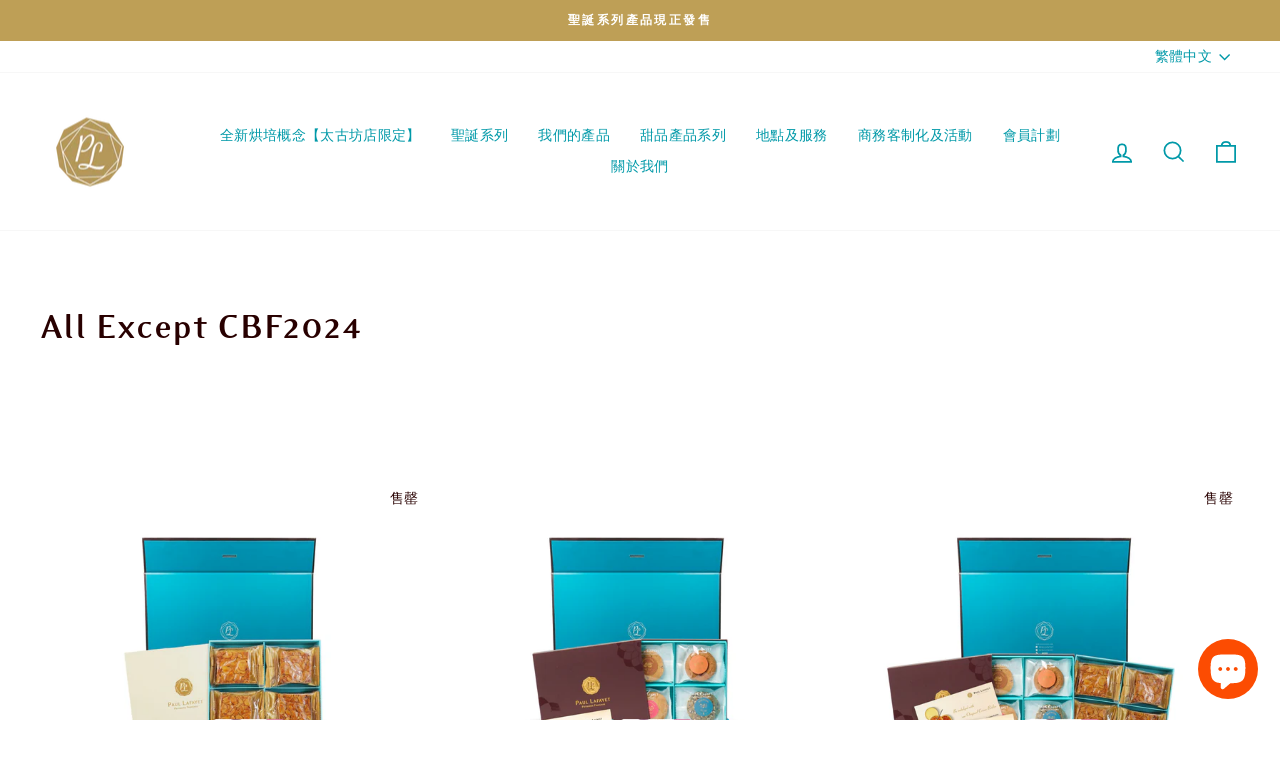

--- FILE ---
content_type: text/html; charset=utf-8
request_url: https://www.paullafayet.com/zh-hant-cn/collections/all-except-cbf2022
body_size: 43521
content:
<!doctype html>
<html class="no-js" lang="zh-TW" dir=" 
	<!-- /Added by AVADA SEO Suite -->
<!-- Google tag (gtag.js) -->
<script async src="https://www.googletagmanager.com/gtag/js?id=G-E405LBLWEZ"></script>
<script>
  window.dataLayer = window.dataLayer || [];
  function gtag(){dataLayer.push(arguments);}
  gtag('js', new Date());

  gtag('config', 'G-E405LBLWEZ');
</script>
  
 <!--Liquid error (layout/theme line 17): Could not find asset snippets/layouthub_header.liquid-->
  <meta charset="utf-8">
  <meta http-equiv="X-UA-Compatible" content="IE=edge,chrome=1">
  <meta name="viewport" content="width=device-width,initial-scale=1">
  <meta name="theme-color" content="#fc4c02">
  <link rel="canonical" href="https://www.paullafayet.com/zh-hant-cn/collections/all-except-cbf2022">
  <link rel="preconnect" href="https://cdn.shopify.com">
  <link rel="preconnect" href="https://fonts.shopifycdn.com">
  <link rel="dns-prefetch" href="https://productreviews.shopifycdn.com">
  <link rel="dns-prefetch" href="https://ajax.googleapis.com">
  <link rel="dns-prefetch" href="https://maps.googleapis.com">
  <link rel="dns-prefetch" href="https://maps.gstatic.com"><link rel="shortcut icon" href="//www.paullafayet.com/cdn/shop/files/Favicon_32x32.png?v=1640165798" type="image/png" /><title>All Except CBF2024
&ndash; Paul Lafayet
</title>
<meta property="og:site_name" content="Paul Lafayet">
  <meta property="og:url" content="https://www.paullafayet.com/zh-hant-cn/collections/all-except-cbf2022">
  <meta property="og:title" content="All Except CBF2024">
  <meta property="og:type" content="website">
  <meta property="og:description" content="Paul Lafayet 是香港最知名的高級糕點品牌之一，提供每日新鮮的手工蛋糕、馬卡龍、法式焦糖燉蛋、曲奇，巧妙結合法國傳統及亞洲風味。盡情享用招牌法式焦糖燉蛋、手工蛋糕、馬卡龍和精緻禮品，提供送貨上門或門市自取服務。"><meta property="og:image" content="http://www.paullafayet.com/cdn/shop/files/PL_2019_Logo_Stack_Coated_RGB.png?v=1641895904">
    <meta property="og:image:secure_url" content="https://www.paullafayet.com/cdn/shop/files/PL_2019_Logo_Stack_Coated_RGB.png?v=1641895904">
    <meta property="og:image:width" content="1200">
    <meta property="og:image:height" content="628"><meta name="twitter:site" content="@">
  <meta name="twitter:card" content="summary_large_image">
  <meta name="twitter:title" content="All Except CBF2024">
  <meta name="twitter:description" content="Paul Lafayet 是香港最知名的高級糕點品牌之一，提供每日新鮮的手工蛋糕、馬卡龍、法式焦糖燉蛋、曲奇，巧妙結合法國傳統及亞洲風味。盡情享用招牌法式焦糖燉蛋、手工蛋糕、馬卡龍和精緻禮品，提供送貨上門或門市自取服務。">
<style data-shopify>@font-face {
  font-family: "Proza Libre";
  font-weight: 400;
  font-style: normal;
  font-display: swap;
  src: url("//www.paullafayet.com/cdn/fonts/proza_libre/prozalibre_n4.f0507b32b728d57643b7359f19cd41165a2ba3ad.woff2") format("woff2"),
       url("//www.paullafayet.com/cdn/fonts/proza_libre/prozalibre_n4.11ea93e06205ad0e376283cb5b58368f304c1fe5.woff") format("woff");
}

  @font-face {
  font-family: "Proza Libre";
  font-weight: 400;
  font-style: normal;
  font-display: swap;
  src: url("//www.paullafayet.com/cdn/fonts/proza_libre/prozalibre_n4.f0507b32b728d57643b7359f19cd41165a2ba3ad.woff2") format("woff2"),
       url("//www.paullafayet.com/cdn/fonts/proza_libre/prozalibre_n4.11ea93e06205ad0e376283cb5b58368f304c1fe5.woff") format("woff");
}


  @font-face {
  font-family: "Proza Libre";
  font-weight: 600;
  font-style: normal;
  font-display: swap;
  src: url("//www.paullafayet.com/cdn/fonts/proza_libre/prozalibre_n6.005eedda2d9306b0bc2b562e7654d45b73d20f1d.woff2") format("woff2"),
       url("//www.paullafayet.com/cdn/fonts/proza_libre/prozalibre_n6.a6f1b0f75559b158e635f088b180d6f23fd82c9a.woff") format("woff");
}

  @font-face {
  font-family: "Proza Libre";
  font-weight: 400;
  font-style: italic;
  font-display: swap;
  src: url("//www.paullafayet.com/cdn/fonts/proza_libre/prozalibre_i4.fd59a69759c8ff2f0db3fa744a333dc414728870.woff2") format("woff2"),
       url("//www.paullafayet.com/cdn/fonts/proza_libre/prozalibre_i4.27b0ea1cb14275c30318a8a91b6ed8f2d59ab056.woff") format("woff");
}

  @font-face {
  font-family: "Proza Libre";
  font-weight: 600;
  font-style: italic;
  font-display: swap;
  src: url("//www.paullafayet.com/cdn/fonts/proza_libre/prozalibre_i6.0460f2797148bc31c35d8145dbd6689f0c2878fc.woff2") format("woff2"),
       url("//www.paullafayet.com/cdn/fonts/proza_libre/prozalibre_i6.5308ef059a96b1f499c25d73a3a90c3d93a99355.woff") format("woff");
}

</style><link href="//www.paullafayet.com/cdn/shop/t/68/assets/theme.css?v=2846491703294775931765359408" rel="stylesheet" type="text/css" media="all" />
<style data-shopify>:root {
    --typeHeaderPrimary: "Proza Libre";
    --typeHeaderFallback: sans-serif;
    --typeHeaderSize: 38px;
    --typeHeaderWeight: 400;
    --typeHeaderLineHeight: 1.2;
    --typeHeaderSpacing: 0.025em;

    --typeBasePrimary:"Proza Libre";
    --typeBaseFallback:sans-serif;
    --typeBaseSize: 16px;
    --typeBaseWeight: 400;
    --typeBaseSpacing: 0.025em;
    --typeBaseLineHeight: 1.6;

    --typeCollectionTitle: 24px;

    --iconWeight: 4px;
    --iconLinecaps: miter;

    
      --buttonRadius: 0px;
    

    --colorGridOverlayOpacity: 0.2;
  }

  .placeholder-content {
    background-image: linear-gradient(100deg, #ffffff 40%, #f7f7f7 63%, #ffffff 79%);
  }</style><script>
    document.documentElement.className = document.documentElement.className.replace('no-js', 'js');

    window.theme = window.theme || {};
    theme.routes = {
      home: "/zh-hant-cn",
      cart: "/zh-hant-cn/cart.js",
      cartPage: "/zh-hant-cn/cart",
      cartAdd: "/zh-hant-cn/cart/add.js",
      cartChange: "/zh-hant-cn/cart/change.js",
      search: "/zh-hant-cn/search"
    };
    theme.strings = {
      soldOut: "售罄",
      unavailable: "暫時缺貨",
      inStockLabel: "In stock, ready to ship",
      stockLabel: "Low stock - [count] items left",
      willNotShipUntil: "Ready to ship [date]",
      willBeInStockAfter: "Back in stock [date]",
      waitingForStock: "Inventory on the way",
      savePrice: "Save [saved_amount]",
      cartEmpty: "購物車未有產品",
      cartTermsConfirmation: "You must agree with the terms and conditions of sales to check out",
      searchCollections: "Collections:",
      searchPages: "Pages:",
      searchArticles: "Articles:"
    };
    theme.settings = {
      dynamicVariantsEnable: true,
      cartType: "page",
      isCustomerTemplate: false,
      moneyFormat: "¥{{amount}}",
      saveType: "dollar",
      productImageSize: "square",
      productImageCover: true,
      predictiveSearch: true,
      predictiveSearchType: "product",
      quickView: false,
      themeName: 'Impulse',
      themeVersion: "5.3.0"
    };
  </script>

  <script>window.performance && window.performance.mark && window.performance.mark('shopify.content_for_header.start');</script><meta name="google-site-verification" content="cJL7jLTfZFjy0TJVXGlS5-ZG04akU8NcUeGftmw593g">
<meta name="facebook-domain-verification" content="lfkuq6xpmt2usjpuyceh271eoyizbh">
<meta name="google-site-verification" content="ULOMusjKvEdaJ8x6Ke5MRgQ3sETCchsi5IR286fA2tk">
<meta name="google-site-verification" content="Cs0FdryGrUEj4yfquTJilKHCmYCbmPQ75-pH4CvjPaw">
<meta id="shopify-digital-wallet" name="shopify-digital-wallet" content="/32764854403/digital_wallets/dialog">
<link rel="alternate" type="application/atom+xml" title="Feed" href="/zh-hant-cn/collections/all-except-cbf2022.atom" />
<link rel="next" href="/zh-hant-cn/collections/all-except-cbf2022?page=2">
<link rel="alternate" hreflang="x-default" href="https://www.paullafayet.com/collections/all-except-cbf2022">
<link rel="alternate" hreflang="zh-Hans-CN" href="https://www.paullafayet.com/zh-hans-cn/collections/all-except-cbf2022">
<link rel="alternate" hreflang="zh-Hant-CN" href="https://www.paullafayet.com/zh-hant-cn/collections/all-except-cbf2022">
<link rel="alternate" hreflang="en-CN" href="https://www.paullafayet.com/en-cn/collections/all-except-cbf2022">
<link rel="alternate" hreflang="zh-Hant-TW" href="https://www.paullafayet.com/zh-tw/collections/all-except-cbf2022">
<link rel="alternate" hreflang="en-TW" href="https://www.paullafayet.com/en-tw/collections/all-except-cbf2022">
<link rel="alternate" type="application/json+oembed" href="https://www.paullafayet.com/zh-hant-cn/collections/all-except-cbf2022.oembed">
<script async="async" src="/checkouts/internal/preloads.js?locale=zh-CN"></script>
<script id="shopify-features" type="application/json">{"accessToken":"0b32ddd98efd9c2828795cedd707cd24","betas":["rich-media-storefront-analytics"],"domain":"www.paullafayet.com","predictiveSearch":true,"shopId":32764854403,"locale":"zh-tw"}</script>
<script>var Shopify = Shopify || {};
Shopify.shop = "paul-lafayet.myshopify.com";
Shopify.locale = "zh-TW";
Shopify.currency = {"active":"CNY","rate":"0.92270934"};
Shopify.country = "CN";
Shopify.theme = {"name":"2025 Xmas \u0026 Boulangerie Page_ LIVE [GA4]","id":157345644763,"schema_name":"Impulse","schema_version":"5.3.0","theme_store_id":857,"role":"main"};
Shopify.theme.handle = "null";
Shopify.theme.style = {"id":null,"handle":null};
Shopify.cdnHost = "www.paullafayet.com/cdn";
Shopify.routes = Shopify.routes || {};
Shopify.routes.root = "/zh-hant-cn/";</script>
<script type="module">!function(o){(o.Shopify=o.Shopify||{}).modules=!0}(window);</script>
<script>!function(o){function n(){var o=[];function n(){o.push(Array.prototype.slice.apply(arguments))}return n.q=o,n}var t=o.Shopify=o.Shopify||{};t.loadFeatures=n(),t.autoloadFeatures=n()}(window);</script>
<script id="shop-js-analytics" type="application/json">{"pageType":"collection"}</script>
<script defer="defer" async type="module" src="//www.paullafayet.com/cdn/shopifycloud/shop-js/modules/v2/client.init-shop-cart-sync_Bm2inJGc.zh-TW.esm.js"></script>
<script defer="defer" async type="module" src="//www.paullafayet.com/cdn/shopifycloud/shop-js/modules/v2/chunk.common_BzJJVrEm.esm.js"></script>
<script type="module">
  await import("//www.paullafayet.com/cdn/shopifycloud/shop-js/modules/v2/client.init-shop-cart-sync_Bm2inJGc.zh-TW.esm.js");
await import("//www.paullafayet.com/cdn/shopifycloud/shop-js/modules/v2/chunk.common_BzJJVrEm.esm.js");

  window.Shopify.SignInWithShop?.initShopCartSync?.({"fedCMEnabled":true,"windoidEnabled":true});

</script>
<script>(function() {
  var isLoaded = false;
  function asyncLoad() {
    if (isLoaded) return;
    isLoaded = true;
    var urls = ["\/\/d1liekpayvooaz.cloudfront.net\/apps\/customizery\/customizery.js?shop=paul-lafayet.myshopify.com","https:\/\/static.klaviyo.com\/onsite\/js\/klaviyo.js?company_id=UMZzdY\u0026shop=paul-lafayet.myshopify.com","https:\/\/static.klaviyo.com\/onsite\/js\/klaviyo.js?company_id=UMZzdY\u0026shop=paul-lafayet.myshopify.com","https:\/\/tools.luckyorange.com\/core\/lo.js?site-id=681b0259\u0026shop=paul-lafayet.myshopify.com","https:\/\/cdn-app.cart-bot.net\/public\/js\/append.js?shop=paul-lafayet.myshopify.com","https:\/\/script.pop-convert.com\/new-micro\/production.pc.min.js?unique_id=paul-lafayet.myshopify.com\u0026shop=paul-lafayet.myshopify.com","https:\/\/cdn.s3.pop-convert.com\/pcjs.production.min.js?unique_id=paul-lafayet.myshopify.com\u0026shop=paul-lafayet.myshopify.com"];
    for (var i = 0; i < urls.length; i++) {
      var s = document.createElement('script');
      s.type = 'text/javascript';
      s.async = true;
      s.src = urls[i];
      var x = document.getElementsByTagName('script')[0];
      x.parentNode.insertBefore(s, x);
    }
  };
  if(window.attachEvent) {
    window.attachEvent('onload', asyncLoad);
  } else {
    window.addEventListener('load', asyncLoad, false);
  }
})();</script>
<script id="__st">var __st={"a":32764854403,"offset":28800,"reqid":"6b325ca6-7e8e-4eab-b963-57df660a88a6-1766412122","pageurl":"www.paullafayet.com\/zh-hant-cn\/collections\/all-except-cbf2022","u":"003fd5a8eb4d","p":"collection","rtyp":"collection","rid":410423525595};</script>
<script>window.ShopifyPaypalV4VisibilityTracking = true;</script>
<script id="captcha-bootstrap">!function(){'use strict';const t='contact',e='account',n='new_comment',o=[[t,t],['blogs',n],['comments',n],[t,'customer']],c=[[e,'customer_login'],[e,'guest_login'],[e,'recover_customer_password'],[e,'create_customer']],r=t=>t.map((([t,e])=>`form[action*='/${t}']:not([data-nocaptcha='true']) input[name='form_type'][value='${e}']`)).join(','),a=t=>()=>t?[...document.querySelectorAll(t)].map((t=>t.form)):[];function s(){const t=[...o],e=r(t);return a(e)}const i='password',u='form_key',d=['recaptcha-v3-token','g-recaptcha-response','h-captcha-response',i],f=()=>{try{return window.sessionStorage}catch{return}},m='__shopify_v',_=t=>t.elements[u];function p(t,e,n=!1){try{const o=window.sessionStorage,c=JSON.parse(o.getItem(e)),{data:r}=function(t){const{data:e,action:n}=t;return t[m]||n?{data:e,action:n}:{data:t,action:n}}(c);for(const[e,n]of Object.entries(r))t.elements[e]&&(t.elements[e].value=n);n&&o.removeItem(e)}catch(o){console.error('form repopulation failed',{error:o})}}const l='form_type',E='cptcha';function T(t){t.dataset[E]=!0}const w=window,h=w.document,L='Shopify',v='ce_forms',y='captcha';let A=!1;((t,e)=>{const n=(g='f06e6c50-85a8-45c8-87d0-21a2b65856fe',I='https://cdn.shopify.com/shopifycloud/storefront-forms-hcaptcha/ce_storefront_forms_captcha_hcaptcha.v1.5.2.iife.js',D={infoText:'已受到 hCaptcha 保護',privacyText:'隱私',termsText:'條款'},(t,e,n)=>{const o=w[L][v],c=o.bindForm;if(c)return c(t,g,e,D).then(n);var r;o.q.push([[t,g,e,D],n]),r=I,A||(h.body.append(Object.assign(h.createElement('script'),{id:'captcha-provider',async:!0,src:r})),A=!0)});var g,I,D;w[L]=w[L]||{},w[L][v]=w[L][v]||{},w[L][v].q=[],w[L][y]=w[L][y]||{},w[L][y].protect=function(t,e){n(t,void 0,e),T(t)},Object.freeze(w[L][y]),function(t,e,n,w,h,L){const[v,y,A,g]=function(t,e,n){const i=e?o:[],u=t?c:[],d=[...i,...u],f=r(d),m=r(i),_=r(d.filter((([t,e])=>n.includes(e))));return[a(f),a(m),a(_),s()]}(w,h,L),I=t=>{const e=t.target;return e instanceof HTMLFormElement?e:e&&e.form},D=t=>v().includes(t);t.addEventListener('submit',(t=>{const e=I(t);if(!e)return;const n=D(e)&&!e.dataset.hcaptchaBound&&!e.dataset.recaptchaBound,o=_(e),c=g().includes(e)&&(!o||!o.value);(n||c)&&t.preventDefault(),c&&!n&&(function(t){try{if(!f())return;!function(t){const e=f();if(!e)return;const n=_(t);if(!n)return;const o=n.value;o&&e.removeItem(o)}(t);const e=Array.from(Array(32),(()=>Math.random().toString(36)[2])).join('');!function(t,e){_(t)||t.append(Object.assign(document.createElement('input'),{type:'hidden',name:u})),t.elements[u].value=e}(t,e),function(t,e){const n=f();if(!n)return;const o=[...t.querySelectorAll(`input[type='${i}']`)].map((({name:t})=>t)),c=[...d,...o],r={};for(const[a,s]of new FormData(t).entries())c.includes(a)||(r[a]=s);n.setItem(e,JSON.stringify({[m]:1,action:t.action,data:r}))}(t,e)}catch(e){console.error('failed to persist form',e)}}(e),e.submit())}));const S=(t,e)=>{t&&!t.dataset[E]&&(n(t,e.some((e=>e===t))),T(t))};for(const o of['focusin','change'])t.addEventListener(o,(t=>{const e=I(t);D(e)&&S(e,y())}));const B=e.get('form_key'),M=e.get(l),P=B&&M;t.addEventListener('DOMContentLoaded',(()=>{const t=y();if(P)for(const e of t)e.elements[l].value===M&&p(e,B);[...new Set([...A(),...v().filter((t=>'true'===t.dataset.shopifyCaptcha))])].forEach((e=>S(e,t)))}))}(h,new URLSearchParams(w.location.search),n,t,e,['guest_login'])})(!0,!0)}();</script>
<script integrity="sha256-4kQ18oKyAcykRKYeNunJcIwy7WH5gtpwJnB7kiuLZ1E=" data-source-attribution="shopify.loadfeatures" defer="defer" src="//www.paullafayet.com/cdn/shopifycloud/storefront/assets/storefront/load_feature-a0a9edcb.js" crossorigin="anonymous"></script>
<script data-source-attribution="shopify.dynamic_checkout.dynamic.init">var Shopify=Shopify||{};Shopify.PaymentButton=Shopify.PaymentButton||{isStorefrontPortableWallets:!0,init:function(){window.Shopify.PaymentButton.init=function(){};var t=document.createElement("script");t.src="https://www.paullafayet.com/cdn/shopifycloud/portable-wallets/latest/portable-wallets.zh-tw.js",t.type="module",document.head.appendChild(t)}};
</script>
<script data-source-attribution="shopify.dynamic_checkout.buyer_consent">
  function portableWalletsHideBuyerConsent(e){var t=document.getElementById("shopify-buyer-consent"),n=document.getElementById("shopify-subscription-policy-button");t&&n&&(t.classList.add("hidden"),t.setAttribute("aria-hidden","true"),n.removeEventListener("click",e))}function portableWalletsShowBuyerConsent(e){var t=document.getElementById("shopify-buyer-consent"),n=document.getElementById("shopify-subscription-policy-button");t&&n&&(t.classList.remove("hidden"),t.removeAttribute("aria-hidden"),n.addEventListener("click",e))}window.Shopify?.PaymentButton&&(window.Shopify.PaymentButton.hideBuyerConsent=portableWalletsHideBuyerConsent,window.Shopify.PaymentButton.showBuyerConsent=portableWalletsShowBuyerConsent);
</script>
<script data-source-attribution="shopify.dynamic_checkout.cart.bootstrap">document.addEventListener("DOMContentLoaded",(function(){function t(){return document.querySelector("shopify-accelerated-checkout-cart, shopify-accelerated-checkout")}if(t())Shopify.PaymentButton.init();else{new MutationObserver((function(e,n){t()&&(Shopify.PaymentButton.init(),n.disconnect())})).observe(document.body,{childList:!0,subtree:!0})}}));
</script>

<script>window.performance && window.performance.mark && window.performance.mark('shopify.content_for_header.end');</script> 
 <style type="text/css" id="nitro-fontify" >
	/** {"overwrite":true,"mobile":false,"desktop":false,"stylesheet":null,"languages":["all"]}**/
				 
		 
					@font-face {
				font-family: 'Eidetic Regular';
				src: url(https://cdn.shopify.com/s/files/1/2800/8456/t/7/assets/paul-lafayet-eidetic-regular.woff?v=1641888907);
			}
			h3,h4,h5,h6,p,blockquote,li,a {
				font-family: 'Eidetic Regular' !important;
				
				/** 3 **/
			}
		 
		
		/** {"overwrite":true,"mobile":false,"desktop":false,"stylesheet":null,"languages":["all"]}**/
				 
		 
					@font-face {
				font-family: 'Eidetic Bold';
				src: url(https://cdn.shopify.com/s/files/1/2800/8456/t/7/assets/paul-lafayet-eidetic-bold.woff?v=1641956423);
			}
			h1,h2 {
				font-family: 'Eidetic Bold' !important;
				
				/** 3 **/
			}
		 
		
	</style>


  <script src="//www.paullafayet.com/cdn/shop/t/68/assets/vendor-scripts-v10.js" defer="defer"></script><link rel="preload" as="style" href="//www.paullafayet.com/cdn/shop/t/68/assets/currency-flags.css" onload="this.onload=null;this.rel='stylesheet'">
    <link rel="stylesheet" href="//www.paullafayet.com/cdn/shop/t/68/assets/currency-flags.css"><script src="//www.paullafayet.com/cdn/shop/t/68/assets/theme.js?v=138200084409002123931765359379" defer="defer"></script>
  <!-- Google Tag Manager -->
<script>(function(w,d,s,l,i){w[l]=w[l]||[];w[l].push({'gtm.start':
new Date().getTime(),event:'gtm.js'});var f=d.getElementsByTagName(s)[0],
j=d.createElement(s),dl=l!='dataLayer'?'&l='+l:'';j.async=true;j.src=
'https://www.googletagmanager.com/gtm.js?id='+i+dl;f.parentNode.insertBefore(j,f);
})(window,document,'script','dataLayer','GTM-5SVVTDF');</script>
<!-- End Google Tag Manager -->
  



<script type="text/javascript">
window.dataLayer = window.dataLayer || [];

window.appStart = function(){
  window.productPageHandle = function(){

    var productName = "";
    var productId = "";
    var productPrice = "";
    var productBrand = "";
    var productCollection = "";
    var productType = "";
    var productSku = "";
    var productVariantId = "";
    var productVariantTitle = "";

    window.dataLayer.push({
      event: "analyzify_productDetail",
      productId: productId,
      productName: productName,
      productPrice: productPrice,
      productBrand: productBrand,
      productCategory: productCollection,
      productType: productType,
      productSku: productSku,
      productVariantId: productVariantId,
      productVariantTitle: productVariantTitle,
      currency: "HKD",
    });
  };

  window.allPageHandle = function(){
    window.dataLayer.push({
      event: "ga4kit_info",
      contentGroup: "collection",
      
        userType: "visitor",
      
    });
  };
  allPageHandle();
      
  

}
appStart();
</script>
<script>
  window.addEventListener('load', function() {
    document.querySelector("[data-add-to-cart]").addEventListener('click', function(){
      window.dataLayer = window.dataLayer || [];
      
      var productName = "";
      var productId = "";
      var productPrice = "";
      var productBrand = "";
      var productCollection = "";
      var productType = "";
      var productSku = "";
      var productVariantId = "";
      var productVariantTitle = "";
  
      window.dataLayer.push({
        event: "analyzify_addToCart",
        productId: productId,
        productName: productName,
        productPrice: productPrice,
        productBrand: productBrand,
        productCategory: productCollection,
        productType: productType,
        productSku: productSku,
        productVariantId: productVariantId,
        productVariantTitle: productVariantTitle,
        currency: "HKD",
        productQuantity: document.querySelector(".product__quantity [name=quantity]").value,
        productTotalValue: Number(document.querySelector(".product__quantity [name=quantity]").value) * productPrice
      });
    })

  })
</script>
<!-- BEGIN app block: shopify://apps/zapiet-pickup-delivery/blocks/app-embed/5599aff0-8af1-473a-a372-ecd72a32b4d5 -->









    <style>#storePickupApp { }</style>




<script type="text/javascript">
    var zapietTranslations = {};

    window.ZapietMethods = {"delivery":{"active":true,"enabled":true,"name":"Delivery","sort":0,"status":{"condition":"price","operator":"morethan","value":0,"enabled":true,"product_conditions":{"enabled":true,"value":"event","enable":false,"property":"tags","hide_button":true}},"button":{"type":"default","default":"https:\/\/zapiet-vapor.s3.amazonaws.com\/uploads\/images\/95566ba7-a0b4-40d1-9084-a5ca13c0560e.png","hover":"","active":"https:\/\/zapiet-vapor.s3.amazonaws.com\/uploads\/images\/61f47c17-255a-4929-9b0f-1d2070542ee2.png"}},"pickup":{"active":false,"enabled":true,"name":"Pickup","sort":1,"status":{"condition":"price","operator":"morethan","value":0,"enabled":true,"product_conditions":{"enabled":true,"value":"event","enable":false,"property":"tags","hide_button":true}},"button":{"type":"default","default":"https:\/\/zapiet-vapor.s3.amazonaws.com\/uploads\/images\/8398a914-6dab-4211-b831-9d641738a44f.png","hover":"","active":"https:\/\/zapiet-vapor.s3.amazonaws.com\/uploads\/images\/be13d980-c6ce-49dd-b455-6936ba92668e.png"}},"shipping":{"active":false,"enabled":false,"name":"Shipping","sort":2,"status":{"condition":"price","operator":"morethan","value":0,"enabled":true,"product_conditions":{"enabled":true,"value":"BOGOCB,Wedding Voucher,Voucher","enable":true,"property":"tags","hide_button":false}},"button":{"type":"default","default":"https:\/\/zapiet-vapor.s3.amazonaws.com\/uploads\/images\/07df3f43-7625-487d-9629-c4ffa2f7fc1e.png","hover":"","active":"https:\/\/zapiet-vapor.s3.amazonaws.com\/uploads\/images\/162b2870-a3f2-4513-b571-0288851a1b73.png"}}}
    window.ZapietEvent = {
        listen: function(eventKey, callback) {
            if (!this.listeners) {
                this.listeners = [];
            }
            this.listeners.push({
                eventKey: eventKey,
                callback: callback
            });
        },
    };

    

    
        
        var language_settings = {"enable_app":true,"enable_geo_search_for_pickups":false,"pickup_region_filter_enabled":false,"pickup_region_filter_field":null,"currency":"HKD","weight_format":"kg","pickup.enable_map":false,"delivery_validation_method":"no_validation","base_country_name":"Hong Kong","base_country_code":null,"method_display_style":"default","default_method_display_style":"classic","date_format":"l, F j, Y","time_format":"h:i A","week_day_start":"Sun","pickup_address_format":"<span class=\"name\"><strong>{{company_name}}</strong></span><span class=\"address\">{{address_line_1}}<br />{{city}}, {{region}}</span><span class=\"distance\">{{distance}}</span>{{more_information}}","rates_enabled":true,"payment_customization_enabled":false,"distance_format":"km","enable_delivery_address_autocompletion":false,"enable_delivery_current_location":false,"enable_pickup_address_autocompletion":false,"pickup_date_picker_enabled":true,"pickup_time_picker_enabled":true,"delivery_note_enabled":false,"delivery_note_required":false,"delivery_date_picker_enabled":true,"delivery_time_picker_enabled":true,"shipping.date_picker_enabled":true,"delivery_validate_cart":false,"pickup_validate_cart":false,"gmak":"QUl6YVN5QjBHRGJ6QnEyeUphRU5fbDI3cTQtNGxEYXZPVTNVVjZV","enable_checkout_locale":true,"enable_checkout_url":true,"disable_widget_for_digital_items":true,"disable_widget_for_product_handles":"gift-card","colors":{"widget_active_background_color":null,"widget_active_border_color":null,"widget_active_icon_color":null,"widget_active_text_color":null,"widget_inactive_background_color":null,"widget_inactive_border_color":null,"widget_inactive_icon_color":null,"widget_inactive_text_color":null},"delivery_validator":{"enabled":false,"show_on_page_load":true,"sticky":true},"checkout":{"delivery":{"discount_code":null,"prepopulate_shipping_address":true,"preselect_first_available_time":true},"pickup":{"discount_code":null,"prepopulate_shipping_address":true,"customer_phone_required":false,"preselect_first_location":true,"preselect_first_available_time":true},"shipping":{"discount_code":null}},"day_name_attribute_enabled":false,"methods":{"delivery":{"active":true,"enabled":true,"name":"Delivery","sort":0,"status":{"condition":"price","operator":"morethan","value":0,"enabled":true,"product_conditions":{"enabled":true,"value":"event","enable":false,"property":"tags","hide_button":true}},"button":{"type":"default","default":"https://zapiet-vapor.s3.amazonaws.com/uploads/images/95566ba7-a0b4-40d1-9084-a5ca13c0560e.png","hover":"","active":"https://zapiet-vapor.s3.amazonaws.com/uploads/images/61f47c17-255a-4929-9b0f-1d2070542ee2.png"}},"pickup":{"active":false,"enabled":true,"name":"Pickup","sort":1,"status":{"condition":"price","operator":"morethan","value":0,"enabled":true,"product_conditions":{"enabled":true,"value":"event","enable":false,"property":"tags","hide_button":true}},"button":{"type":"default","default":"https://zapiet-vapor.s3.amazonaws.com/uploads/images/8398a914-6dab-4211-b831-9d641738a44f.png","hover":"","active":"https://zapiet-vapor.s3.amazonaws.com/uploads/images/be13d980-c6ce-49dd-b455-6936ba92668e.png"}},"shipping":{"active":false,"enabled":false,"name":"Shipping","sort":2,"status":{"condition":"price","operator":"morethan","value":0,"enabled":true,"product_conditions":{"enabled":true,"value":"BOGOCB,Wedding Voucher,Voucher","enable":true,"property":"tags","hide_button":false}},"button":{"type":"default","default":"https://zapiet-vapor.s3.amazonaws.com/uploads/images/07df3f43-7625-487d-9629-c4ffa2f7fc1e.png","hover":"","active":"https://zapiet-vapor.s3.amazonaws.com/uploads/images/162b2870-a3f2-4513-b571-0288851a1b73.png"}}},"translations":{"methods":{"shipping":"Shipping","pickup":"Pickups","delivery":"Delivery"},"calendar":{"january":"January","february":"February","march":"March","april":"April","may":"May","june":"June","july":"July","august":"August","september":"September","october":"October","november":"November","december":"December","sunday":"Sun","monday":"Mon","tuesday":"Tue","wednesday":"Wed","thursday":"Thu","friday":"Fri","saturday":"Sat","today":"","close":"","labelMonthNext":"Next month","labelMonthPrev":"Previous month","labelMonthSelect":"Select a month","labelYearSelect":"Select a year","and":"and","between":"between"},"pickup":{"checkout_button":"Checkout","location_label":"Choose a location.","could_not_find_location":"Sorry, we could not find your location.","datepicker_label":"Choose a date and time.","datepicker_placeholder":"Choose a date and time.","date_time_output":"{{DATE}} at {{TIME}}","location_placeholder":"Enter your postal code ...","filter_by_region_placeholder":"Filter by state/province","heading":"Store Pickup 門市自取","note":"","max_order_total":"Maximum order value for pickup is $0.00","max_order_weight":"Maximum order weight for pickup is {{ weight }}","min_order_total":"Minimum order value for pickup is $0.00","min_order_weight":"Minimum order weight for pickup is {{ weight }}","more_information":"Pickup Hours 自取時間","no_date_time_selected":"Please select a date & time.","no_locations_found":"Sorry, pickup is not available for your selected items.","no_locations_region":"Sorry, pickup is not available in your region.","cart_eligibility_error":"Pickup is not available for some items 部分產品不適用於自取","method_not_available":"Not available","opening_hours":"Available Pickup Hours 可供自取時間","locations_found":"Please select a pickup location:","preselect_first_available_time":"Select a time","dates_not_available":"Pickup is not available for some items 部分產品不適用於自取","location_error":"Please select a pickup location.","checkout_error":"Please select a date and time for pickup."},"delivery":{"checkout_button":"Checkout","could_not_find_location":"Sorry, we could not find your location.","datepicker_label":"Choose a date and time.","datepicker_placeholder":"Choose a date and time.","date_time_output":"{{DATE}} between {{SLOT_START_TIME}} and {{SLOT_END_TIME}}","delivery_note_label":"Please enter delivery instructions (optional)","delivery_validator_button_label":"Go","delivery_validator_eligible_button_label":"Continue shopping","delivery_validator_eligible_button_link":"#","delivery_validator_eligible_content":"To start shopping just click the button below","delivery_validator_eligible_heading":"Great, we deliver to your area!","delivery_validator_error_button_label":"Continue shopping","delivery_validator_error_button_link":"#","delivery_validator_error_content":"Sorry, it looks like we have encountered an unexpected error. Please try again.","delivery_validator_error_heading":"An error occured","delivery_validator_not_eligible_button_label":"Continue shopping","delivery_validator_not_eligible_button_link":"#","delivery_validator_not_eligible_content":"You are more then welcome to continue browsing our store","delivery_validator_not_eligible_heading":"Sorry, we do not deliver to your area","delivery_validator_placeholder":"Enter your postal code ...","delivery_validator_prelude":"Do we deliver?","available":"Great! You are eligible for delivery.","heading":"Delivery 本地送貨","note":"Not including Lantau Island and Restricted Areas 不包括大嶼山及受管制地區","max_order_total":"Maximum order value for delivery is $0.00","max_order_weight":"Maximum order weight for delivery is {{ weight }}","min_order_total":"Minimum order value for delivery is $0.00","min_order_weight":"Minimum order weight for delivery is {{ weight }}","delivery_note_error":"Please enter delivery instructions","no_date_time_selected":"Please select a date & time for delivery.","cart_eligibility_error":"Sorry, delivery is not available for your selected items.","method_not_available":"Not available","delivery_note_label_required":"Please enter delivery instructions (required)","location_placeholder":"Enter your postal code ...","preselect_first_available_time":"Select a time","not_available":"Sorry, delivery is not available in your area.","dates_not_available":"Sorry, your selected items are not currently available for delivery.","checkout_error":"Please select your preferred date and time for delivery. 請先選擇送貨日期及時間。"},"shipping":{"checkout_button":"Checkout","datepicker_placeholder":"Choose a date.","heading":"For Buying Vouchers 購買禮券專用","note":"Please click the checkout button to continue.","max_order_total":"Maximum order value for shipping is $0.00","max_order_weight":"Maximum order weight for shipping is {{ weight }}","min_order_total":"Minimum order value for shipping is $0.00","min_order_weight":"Minimum order weight for shipping is {{ weight }}","cart_eligibility_error":"Vouchers & Event Only 購買禮券專用","method_not_available":"Not available","checkout_error":"Please choose a date for shipping."},"widget":{"zapiet_id_error":"There was a problem adding the Zapiet ID to your cart","attributes_error":"There was a problem adding the attributes to your cart","no_delivery_options_available":"No delivery options are available for your products","no_checkout_method_error":"Please select a delivery option","daily_limits_modal_title":"Some items in your cart are unavailable for the selected date.","daily_limits_modal_description":"Select a different date or adjust your cart.","daily_limits_modal_close_button":"Review products","daily_limits_modal_change_date_button":"Change date","daily_limits_modal_out_of_stock_label":"Out of stock","daily_limits_modal_only_left_label":"Only {{ quantity }} left","sms_consent":"I would like to receive SMS notifications about my order updates."},"order_status":{"pickup_details_heading":"Pickup details","pickup_details_text":"Your order will be ready for collection at our {{ Pickup-Location-Company }} location{% if Pickup-Date %} on {{ Pickup-Date | date: \"%A, %d %B\" }}{% if Pickup-Time %} at {{ Pickup-Time }}{% endif %}{% endif %}","delivery_details_heading":"Delivery details","delivery_details_text":"Your order will be delivered locally by our team{% if Delivery-Date %} on the {{ Delivery-Date | date: \"%A, %d %B\" }}{% if Delivery-Time %} between {{ Delivery-Time }}{% endif %}{% endif %}","shipping_details_heading":"Shipping details","shipping_details_text":"Your order will arrive soon{% if Shipping-Date %} on the {{ Shipping-Date | date: \"%A, %d %B\" }}{% endif %}"},"product_widget":{"title":"Delivery and pickup options:","pickup_at":"Pickup at {{ location }}","ready_for_collection":"Ready for collection from","on":"on","view_all_stores":"View all stores","pickup_not_available_item":"Pickup not available for this item","delivery_not_available_location":"Delivery not available for {{ postal_code }}","delivered_by":"Delivered by {{ date }}","delivered_today":"Delivered today","change":"Change","tomorrow":"tomorrow","today":"today","delivery_to":"Delivery to {{ postal_code }}","showing_options_for":"Showing options for {{ postal_code }}","modal_heading":"Select a store for pickup","modal_subheading":"Showing stores near {{ postal_code }}","show_opening_hours":"Show opening hours","hide_opening_hours":"Hide opening hours","closed":"Closed","input_placeholder":"Enter your postal code","input_button":"Check","input_error":"Add a postal code to check available delivery and pickup options.","pickup_available":"Pickup available","not_available":"Not available","select":"Select","selected":"Selected","find_a_store":"Find a store"},"shipping_language_code":"en","delivery_language_code":"en-AU","pickup_language_code":"en-CA"},"default_language":"en","region":"us-2","api_region":"api-us","enable_zapiet_id_all_items":false,"widget_restore_state_on_load":false,"draft_orders_enabled":false,"preselect_checkout_method":true,"widget_show_could_not_locate_div_error":true,"checkout_extension_enabled":false,"show_pickup_consent_checkbox":false,"show_delivery_consent_checkbox":false,"subscription_paused":false,"pickup_note_enabled":false,"pickup_note_required":false,"shipping_note_enabled":false,"shipping_note_required":false};
        zapietTranslations["en"] = language_settings.translations;
    
        
        var language_settings = {"enable_app":true,"enable_geo_search_for_pickups":false,"pickup_region_filter_enabled":false,"pickup_region_filter_field":null,"currency":"HKD","weight_format":"kg","pickup.enable_map":false,"delivery_validation_method":"no_validation","base_country_name":"Hong Kong","base_country_code":null,"method_display_style":"default","default_method_display_style":"classic","date_format":"l, F j, Y","time_format":"h:i A","week_day_start":"Sun","pickup_address_format":"<span class=\"name\"><strong>{{company_name}}</strong></span><span class=\"address\">{{address_line_1}}<br />{{city}}, {{region}}</span><span class=\"distance\">{{distance}}</span>{{more_information}}","rates_enabled":true,"payment_customization_enabled":false,"distance_format":"km","enable_delivery_address_autocompletion":false,"enable_delivery_current_location":false,"enable_pickup_address_autocompletion":false,"pickup_date_picker_enabled":true,"pickup_time_picker_enabled":true,"delivery_note_enabled":false,"delivery_note_required":false,"delivery_date_picker_enabled":true,"delivery_time_picker_enabled":true,"shipping.date_picker_enabled":true,"delivery_validate_cart":false,"pickup_validate_cart":false,"gmak":"QUl6YVN5QjBHRGJ6QnEyeUphRU5fbDI3cTQtNGxEYXZPVTNVVjZV","enable_checkout_locale":true,"enable_checkout_url":true,"disable_widget_for_digital_items":true,"disable_widget_for_product_handles":"gift-card","colors":{"widget_active_background_color":null,"widget_active_border_color":null,"widget_active_icon_color":null,"widget_active_text_color":null,"widget_inactive_background_color":null,"widget_inactive_border_color":null,"widget_inactive_icon_color":null,"widget_inactive_text_color":null},"delivery_validator":{"enabled":false,"show_on_page_load":true,"sticky":true},"checkout":{"delivery":{"discount_code":null,"prepopulate_shipping_address":true,"preselect_first_available_time":true},"pickup":{"discount_code":null,"prepopulate_shipping_address":true,"customer_phone_required":false,"preselect_first_location":true,"preselect_first_available_time":true},"shipping":{"discount_code":null}},"day_name_attribute_enabled":false,"methods":{"delivery":{"active":true,"enabled":true,"name":"Delivery","sort":0,"status":{"condition":"price","operator":"morethan","value":0,"enabled":true,"product_conditions":{"enabled":true,"value":"event","enable":false,"property":"tags","hide_button":true}},"button":{"type":"default","default":"https://zapiet-vapor.s3.amazonaws.com/uploads/images/95566ba7-a0b4-40d1-9084-a5ca13c0560e.png","hover":"","active":"https://zapiet-vapor.s3.amazonaws.com/uploads/images/61f47c17-255a-4929-9b0f-1d2070542ee2.png"}},"pickup":{"active":false,"enabled":true,"name":"Pickup","sort":1,"status":{"condition":"price","operator":"morethan","value":0,"enabled":true,"product_conditions":{"enabled":true,"value":"event","enable":false,"property":"tags","hide_button":true}},"button":{"type":"default","default":"https://zapiet-vapor.s3.amazonaws.com/uploads/images/8398a914-6dab-4211-b831-9d641738a44f.png","hover":"","active":"https://zapiet-vapor.s3.amazonaws.com/uploads/images/be13d980-c6ce-49dd-b455-6936ba92668e.png"}},"shipping":{"active":false,"enabled":false,"name":"Shipping","sort":2,"status":{"condition":"price","operator":"morethan","value":0,"enabled":true,"product_conditions":{"enabled":true,"value":"BOGOCB,Wedding Voucher,Voucher","enable":true,"property":"tags","hide_button":false}},"button":{"type":"default","default":"https://zapiet-vapor.s3.amazonaws.com/uploads/images/07df3f43-7625-487d-9629-c4ffa2f7fc1e.png","hover":"","active":"https://zapiet-vapor.s3.amazonaws.com/uploads/images/162b2870-a3f2-4513-b571-0288851a1b73.png"}}},"translations":{"methods":{"shipping":"Shipping","pickup":"Pickups","delivery":"Delivery"},"calendar":{"january":"January","february":"February","march":"March","april":"April","may":"May","june":"June","july":"July","august":"August","september":"September","october":"October","november":"November","december":"December","sunday":"Sun","monday":"Mon","tuesday":"Tue","wednesday":"Wed","thursday":"Thur","friday":"Fri","saturday":"Sat","today":"","close":"","labelMonthNext":"Next month","labelMonthPrev":"Previous month","labelMonthSelect":"Previous month","labelYearSelect":"Previous month","and":"and","between":"between"},"pickup":{"checkout_button":"結帳","location_label":"選擇一個位置。","could_not_find_location":"抱歉，我們找不到你的位置。","datepicker_label":"選擇日期和時間。","datepicker_placeholder":"選擇日期和時間。","date_time_output":"{{DATE}} at {{TIME}}","location_placeholder":"","filter_by_region_placeholder":"","heading":"店鋪取貨","note":"","max_order_total":"Maximum order value for pickup is $0.00","max_order_weight":"Maximum order weight for pickup is {{ weight }}","min_order_total":"Minimum order value for pickup is $0.00","min_order_weight":"Minimum order weight for pickup is {{ weight }}","more_information":"更多資訊","no_date_time_selected":"請選擇日期和時間。","no_locations_found":"抱歉，無法為你選擇的物品提供取貨服務。請發送電子郵件至 order@paullafayet.com。","no_locations_region":"Sorry, pickup is not available in your region.","cart_eligibility_error":"抱歉，無法為你選擇的物品提供店鋪取貨。如果你遇到任何問題，請發送電子郵件至 order@paullafayet.com","method_not_available":"Not available","opening_hours":"營業時間","locations_found":"請選擇取貨地點，日期和時間：","preselect_first_available_time":"Select a time","dates_not_available":"抱歉，無法為你選擇的物品提供取貨服務。","location_error":"Please select a pickup location.","checkout_error":"請選擇取貨的日期和時間。"},"delivery":{"checkout_button":"前往付款 Checkout","could_not_find_location":"抱歉，我們找不到你的位置。","datepicker_label":"請選擇日期和時間：","datepicker_placeholder":"請選擇日期和時間：","date_time_output":"{{DATE}} between {{SLOT_START_TIME}} and {{SLOT_END_TIME}}","delivery_note_label":"Please enter delivery instructions (optional)","delivery_validator_button_label":"Go","delivery_validator_eligible_button_label":"Continue shopping","delivery_validator_eligible_button_link":"#","delivery_validator_eligible_content":"To start shopping just click the button below","delivery_validator_eligible_heading":"Great, we deliver to your area!","delivery_validator_error_button_label":"Continue shopping","delivery_validator_error_button_link":"#","delivery_validator_error_content":"Sorry, it looks like we have encountered an unexpected error. Please try again.","delivery_validator_error_heading":"An error occured","delivery_validator_not_eligible_button_label":"Continue shopping","delivery_validator_not_eligible_button_link":"#","delivery_validator_not_eligible_content":"You are more then welcome to continue browsing our store","delivery_validator_not_eligible_heading":"Sorry, we do not deliver to your area","delivery_validator_placeholder":"Enter your postal code ...","delivery_validator_prelude":"Do we deliver?","available":"Great! You are eligible for delivery.","heading":"本地送貨 Delivery (不包括離島 Outlying Islands Excluded)","note":"請選擇日期和時間：","max_order_total":"Maximum order value for delivery is $0.00","max_order_weight":"Maximum order weight for delivery is {{ weight }}","min_order_total":"Minimum order value for delivery is $0.00","min_order_weight":"Minimum order weight for delivery is {{ weight }}","delivery_note_error":"Please enter delivery instructions","no_date_time_selected":"請選擇日期和時間。","cart_eligibility_error":"抱歉，無法為你選擇的物品提供送貨服務。請發送電子郵件至 order@paullafayet.com。","method_not_available":"Not available","delivery_note_label_required":"Please enter delivery instructions (required)","location_placeholder":"Enter your postal code ...","preselect_first_available_time":"Select a time","not_available":"Sorry, delivery is not available in your area.","dates_not_available":"抱歉，無法為你選擇的物品提供送貨服務。請發送電子郵件至 order@paullafayet.com。","checkout_error":"訂單無法處理，請發送電子郵件至 order@paullafayet.com。"},"shipping":{"checkout_button":"前往付款 Checkout","datepicker_placeholder":"請選擇日期 Please choose a date:","heading":"For Buying Vouchers 購買禮券專用","note":"Please click the checkout button to continue.","max_order_total":"Maximum order value for shipping is $0.00","max_order_weight":"Maximum order weight for shipping is {{ weight }}","min_order_total":"Minimum order value for shipping is $0.00","min_order_weight":"Minimum order weight for shipping is {{ weight }}","cart_eligibility_error":"Vouchers & Event Only 購買禮券專用","method_not_available":"Not available","checkout_error":"Please choose a date for shipping."},"widget":{"no_delivery_options_available":"No delivery options are available for your products","no_checkout_method_error":"Please select a delivery option","daily_limits_modal_title":"Some items in your cart are unavailable for the selected date.","daily_limits_modal_description":"Select a different date or adjust your cart.","daily_limits_modal_close_button":"Review products","daily_limits_modal_change_date_button":"Change date","daily_limits_modal_out_of_stock_label":"Out of stock","daily_limits_modal_only_left_label":"Only {{ quantity }} left","sms_consent":"I would like to receive SMS notifications about my order updates."},"order_status":{"pickup_details_heading":"Pickup details","pickup_details_text":"Your order will be ready for collection at our {{ Pickup-Location-Company }} location{% if Pickup-Date %} on {{ Pickup-Date | date: \"%A, %d %B\" }}{% if Pickup-Time %} at {{ Pickup-Time }}{% endif %}{% endif %}","delivery_details_heading":"Delivery details","delivery_details_text":"Your order will be delivered locally by our team{% if Delivery-Date %} on the {{ Delivery-Date | date: \"%A, %d %B\" }}{% if Delivery-Time %} between {{ Delivery-Time }}{% endif %}{% endif %}","shipping_details_heading":"Shipping details","shipping_details_text":"Your order will arrive soon{% if Shipping-Date %} on the {{ Shipping-Date | date: \"%A, %d %B\" }}{% endif %}"},"product_widget":{"title":"Delivery and pickup options:","pickup_at":"Pickup at {{ location }}","ready_for_collection":"Ready for collection from","on":"on","view_all_stores":"View all stores","pickup_not_available_item":"Pickup not available for this item","delivery_not_available_location":"Delivery not available for {{ postal_code }}","delivered_by":"Delivered by {{ date }}","delivered_today":"Delivered today","change":"Change","tomorrow":"tomorrow","today":"today","delivery_to":"Delivery to {{ postal_code }}","showing_options_for":"Showing options for {{ postal_code }}","modal_heading":"Select a store for pickup","modal_subheading":"Showing stores near {{ postal_code }}","show_opening_hours":"Show opening hours","hide_opening_hours":"Hide opening hours","closed":"Closed","input_placeholder":"Enter your postal code","input_button":"Check","input_error":"Add a postal code to check available delivery and pickup options.","pickup_available":"Pickup available","not_available":"Not available","select":"Select","selected":"Selected","find_a_store":"Find a store"},"shipping_language_code":"zh-TW","delivery_language_code":"en-AU","pickup_language_code":"en-CA"},"default_language":"en","region":"us-2","api_region":"api-us","enable_zapiet_id_all_items":false,"widget_restore_state_on_load":false,"draft_orders_enabled":false,"preselect_checkout_method":true,"widget_show_could_not_locate_div_error":true,"checkout_extension_enabled":false,"show_pickup_consent_checkbox":false,"show_delivery_consent_checkbox":false,"subscription_paused":false,"pickup_note_enabled":false,"pickup_note_required":false,"shipping_note_enabled":false,"shipping_note_required":false};
        zapietTranslations["zh-TW"] = language_settings.translations;
    

    function initializeZapietApp() {
        var products = [];

        

        window.ZapietCachedSettings = {
            cached_config: {"enable_app":true,"enable_geo_search_for_pickups":false,"pickup_region_filter_enabled":false,"pickup_region_filter_field":null,"currency":"HKD","weight_format":"kg","pickup.enable_map":false,"delivery_validation_method":"no_validation","base_country_name":"Hong Kong","base_country_code":null,"method_display_style":"default","default_method_display_style":"classic","date_format":"l, F j, Y","time_format":"h:i A","week_day_start":"Sun","pickup_address_format":"<span class=\"name\"><strong>{{company_name}}</strong></span><span class=\"address\">{{address_line_1}}<br />{{city}}, {{region}}</span><span class=\"distance\">{{distance}}</span>{{more_information}}","rates_enabled":true,"payment_customization_enabled":false,"distance_format":"km","enable_delivery_address_autocompletion":false,"enable_delivery_current_location":false,"enable_pickup_address_autocompletion":false,"pickup_date_picker_enabled":true,"pickup_time_picker_enabled":true,"delivery_note_enabled":false,"delivery_note_required":false,"delivery_date_picker_enabled":true,"delivery_time_picker_enabled":true,"shipping.date_picker_enabled":true,"delivery_validate_cart":false,"pickup_validate_cart":false,"gmak":"QUl6YVN5QjBHRGJ6QnEyeUphRU5fbDI3cTQtNGxEYXZPVTNVVjZV","enable_checkout_locale":true,"enable_checkout_url":true,"disable_widget_for_digital_items":true,"disable_widget_for_product_handles":"gift-card","colors":{"widget_active_background_color":null,"widget_active_border_color":null,"widget_active_icon_color":null,"widget_active_text_color":null,"widget_inactive_background_color":null,"widget_inactive_border_color":null,"widget_inactive_icon_color":null,"widget_inactive_text_color":null},"delivery_validator":{"enabled":false,"show_on_page_load":true,"sticky":true},"checkout":{"delivery":{"discount_code":null,"prepopulate_shipping_address":true,"preselect_first_available_time":true},"pickup":{"discount_code":null,"prepopulate_shipping_address":true,"customer_phone_required":false,"preselect_first_location":true,"preselect_first_available_time":true},"shipping":{"discount_code":null}},"day_name_attribute_enabled":false,"methods":{"delivery":{"active":true,"enabled":true,"name":"Delivery","sort":0,"status":{"condition":"price","operator":"morethan","value":0,"enabled":true,"product_conditions":{"enabled":true,"value":"event","enable":false,"property":"tags","hide_button":true}},"button":{"type":"default","default":"https://zapiet-vapor.s3.amazonaws.com/uploads/images/95566ba7-a0b4-40d1-9084-a5ca13c0560e.png","hover":"","active":"https://zapiet-vapor.s3.amazonaws.com/uploads/images/61f47c17-255a-4929-9b0f-1d2070542ee2.png"}},"pickup":{"active":false,"enabled":true,"name":"Pickup","sort":1,"status":{"condition":"price","operator":"morethan","value":0,"enabled":true,"product_conditions":{"enabled":true,"value":"event","enable":false,"property":"tags","hide_button":true}},"button":{"type":"default","default":"https://zapiet-vapor.s3.amazonaws.com/uploads/images/8398a914-6dab-4211-b831-9d641738a44f.png","hover":"","active":"https://zapiet-vapor.s3.amazonaws.com/uploads/images/be13d980-c6ce-49dd-b455-6936ba92668e.png"}},"shipping":{"active":false,"enabled":false,"name":"Shipping","sort":2,"status":{"condition":"price","operator":"morethan","value":0,"enabled":true,"product_conditions":{"enabled":true,"value":"BOGOCB,Wedding Voucher,Voucher","enable":true,"property":"tags","hide_button":false}},"button":{"type":"default","default":"https://zapiet-vapor.s3.amazonaws.com/uploads/images/07df3f43-7625-487d-9629-c4ffa2f7fc1e.png","hover":"","active":"https://zapiet-vapor.s3.amazonaws.com/uploads/images/162b2870-a3f2-4513-b571-0288851a1b73.png"}}},"translations":{"methods":{"shipping":"Shipping","pickup":"Pickups","delivery":"Delivery"},"calendar":{"january":"January","february":"February","march":"March","april":"April","may":"May","june":"June","july":"July","august":"August","september":"September","october":"October","november":"November","december":"December","sunday":"Sun","monday":"Mon","tuesday":"Tue","wednesday":"Wed","thursday":"Thu","friday":"Fri","saturday":"Sat","today":"","close":"","labelMonthNext":"Next month","labelMonthPrev":"Previous month","labelMonthSelect":"Select a month","labelYearSelect":"Select a year","and":"and","between":"between"},"pickup":{"checkout_button":"Checkout","location_label":"Choose a location.","could_not_find_location":"Sorry, we could not find your location.","datepicker_label":"Choose a date and time.","datepicker_placeholder":"Choose a date and time.","date_time_output":"{{DATE}} at {{TIME}}","location_placeholder":"Enter your postal code ...","filter_by_region_placeholder":"Filter by state/province","heading":"Store Pickup 門市自取","note":"","max_order_total":"Maximum order value for pickup is $0.00","max_order_weight":"Maximum order weight for pickup is {{ weight }}","min_order_total":"Minimum order value for pickup is $0.00","min_order_weight":"Minimum order weight for pickup is {{ weight }}","more_information":"Pickup Hours 自取時間","no_date_time_selected":"Please select a date & time.","no_locations_found":"Sorry, pickup is not available for your selected items.","no_locations_region":"Sorry, pickup is not available in your region.","cart_eligibility_error":"Pickup is not available for some items 部分產品不適用於自取","method_not_available":"Not available","opening_hours":"Available Pickup Hours 可供自取時間","locations_found":"Please select a pickup location:","preselect_first_available_time":"Select a time","dates_not_available":"Pickup is not available for some items 部分產品不適用於自取","location_error":"Please select a pickup location.","checkout_error":"Please select a date and time for pickup."},"delivery":{"checkout_button":"Checkout","could_not_find_location":"Sorry, we could not find your location.","datepicker_label":"Choose a date and time.","datepicker_placeholder":"Choose a date and time.","date_time_output":"{{DATE}} between {{SLOT_START_TIME}} and {{SLOT_END_TIME}}","delivery_note_label":"Please enter delivery instructions (optional)","delivery_validator_button_label":"Go","delivery_validator_eligible_button_label":"Continue shopping","delivery_validator_eligible_button_link":"#","delivery_validator_eligible_content":"To start shopping just click the button below","delivery_validator_eligible_heading":"Great, we deliver to your area!","delivery_validator_error_button_label":"Continue shopping","delivery_validator_error_button_link":"#","delivery_validator_error_content":"Sorry, it looks like we have encountered an unexpected error. Please try again.","delivery_validator_error_heading":"An error occured","delivery_validator_not_eligible_button_label":"Continue shopping","delivery_validator_not_eligible_button_link":"#","delivery_validator_not_eligible_content":"You are more then welcome to continue browsing our store","delivery_validator_not_eligible_heading":"Sorry, we do not deliver to your area","delivery_validator_placeholder":"Enter your postal code ...","delivery_validator_prelude":"Do we deliver?","available":"Great! You are eligible for delivery.","heading":"Delivery 本地送貨","note":"Not including Lantau Island and Restricted Areas 不包括大嶼山及受管制地區","max_order_total":"Maximum order value for delivery is $0.00","max_order_weight":"Maximum order weight for delivery is {{ weight }}","min_order_total":"Minimum order value for delivery is $0.00","min_order_weight":"Minimum order weight for delivery is {{ weight }}","delivery_note_error":"Please enter delivery instructions","no_date_time_selected":"Please select a date & time for delivery.","cart_eligibility_error":"Sorry, delivery is not available for your selected items.","method_not_available":"Not available","delivery_note_label_required":"Please enter delivery instructions (required)","location_placeholder":"Enter your postal code ...","preselect_first_available_time":"Select a time","not_available":"Sorry, delivery is not available in your area.","dates_not_available":"Sorry, your selected items are not currently available for delivery.","checkout_error":"Please select your preferred date and time for delivery. 請先選擇送貨日期及時間。"},"shipping":{"checkout_button":"Checkout","datepicker_placeholder":"Choose a date.","heading":"For Buying Vouchers 購買禮券專用","note":"Please click the checkout button to continue.","max_order_total":"Maximum order value for shipping is $0.00","max_order_weight":"Maximum order weight for shipping is {{ weight }}","min_order_total":"Minimum order value for shipping is $0.00","min_order_weight":"Minimum order weight for shipping is {{ weight }}","cart_eligibility_error":"Vouchers & Event Only 購買禮券專用","method_not_available":"Not available","checkout_error":"Please choose a date for shipping."},"widget":{"zapiet_id_error":"There was a problem adding the Zapiet ID to your cart","attributes_error":"There was a problem adding the attributes to your cart","no_delivery_options_available":"No delivery options are available for your products","no_checkout_method_error":"Please select a delivery option","daily_limits_modal_title":"Some items in your cart are unavailable for the selected date.","daily_limits_modal_description":"Select a different date or adjust your cart.","daily_limits_modal_close_button":"Review products","daily_limits_modal_change_date_button":"Change date","daily_limits_modal_out_of_stock_label":"Out of stock","daily_limits_modal_only_left_label":"Only {{ quantity }} left","sms_consent":"I would like to receive SMS notifications about my order updates."},"order_status":{"pickup_details_heading":"Pickup details","pickup_details_text":"Your order will be ready for collection at our {{ Pickup-Location-Company }} location{% if Pickup-Date %} on {{ Pickup-Date | date: \"%A, %d %B\" }}{% if Pickup-Time %} at {{ Pickup-Time }}{% endif %}{% endif %}","delivery_details_heading":"Delivery details","delivery_details_text":"Your order will be delivered locally by our team{% if Delivery-Date %} on the {{ Delivery-Date | date: \"%A, %d %B\" }}{% if Delivery-Time %} between {{ Delivery-Time }}{% endif %}{% endif %}","shipping_details_heading":"Shipping details","shipping_details_text":"Your order will arrive soon{% if Shipping-Date %} on the {{ Shipping-Date | date: \"%A, %d %B\" }}{% endif %}"},"product_widget":{"title":"Delivery and pickup options:","pickup_at":"Pickup at {{ location }}","ready_for_collection":"Ready for collection from","on":"on","view_all_stores":"View all stores","pickup_not_available_item":"Pickup not available for this item","delivery_not_available_location":"Delivery not available for {{ postal_code }}","delivered_by":"Delivered by {{ date }}","delivered_today":"Delivered today","change":"Change","tomorrow":"tomorrow","today":"today","delivery_to":"Delivery to {{ postal_code }}","showing_options_for":"Showing options for {{ postal_code }}","modal_heading":"Select a store for pickup","modal_subheading":"Showing stores near {{ postal_code }}","show_opening_hours":"Show opening hours","hide_opening_hours":"Hide opening hours","closed":"Closed","input_placeholder":"Enter your postal code","input_button":"Check","input_error":"Add a postal code to check available delivery and pickup options.","pickup_available":"Pickup available","not_available":"Not available","select":"Select","selected":"Selected","find_a_store":"Find a store"},"shipping_language_code":"en","delivery_language_code":"en-AU","pickup_language_code":"en-CA"},"default_language":"en","region":"us-2","api_region":"api-us","enable_zapiet_id_all_items":false,"widget_restore_state_on_load":false,"draft_orders_enabled":false,"preselect_checkout_method":true,"widget_show_could_not_locate_div_error":true,"checkout_extension_enabled":false,"show_pickup_consent_checkbox":false,"show_delivery_consent_checkbox":false,"subscription_paused":false,"pickup_note_enabled":false,"pickup_note_required":false,"shipping_note_enabled":false,"shipping_note_required":false},
            shop_identifier: 'paul-lafayet.myshopify.com',
            language_code: 'en',
            checkout_url: '/zh-hant-cn/cart',
            products: products,
            translations: zapietTranslations,
            customer: {
                first_name: '',
                last_name: '',
                company: '',
                address1: '',
                address2: '',
                city: '',
                province: '',
                country: '',
                zip: '',
                phone: '',
                tags: null
            }
        }

        window.Zapiet.start(window.ZapietCachedSettings, true);

        
            window.ZapietEvent.listen('widget_loaded', function() {
                if (window.Shopify.locale) { 
Zapiet.setLanguage(window.Shopify.locale); 
}
            });
        
    }

    function loadZapietStyles(href) {
        var ss = document.createElement("link");
        ss.type = "text/css";
        ss.rel = "stylesheet";
        ss.media = "all";
        ss.href = href;
        document.getElementsByTagName("head")[0].appendChild(ss);
    }

    
        loadZapietStyles("https://cdn.shopify.com/extensions/019b31cc-37de-7d7b-bb35-ff84a2cc9589/zapiet-pickup-delivery-1050/assets/storepickup.css");
        var zapietLoadScripts = {
            storepickup: true,
            pickup: true,
            delivery: true,
            shipping: false,
            pickup_map: false,
            pickup_map_context: false,
            validator: false
        };

        function zapietScriptLoaded(key) {
            zapietLoadScripts[key] = false;
            if (!Object.values(zapietLoadScripts).includes(true)) {
                initializeZapietApp();
            }
        }
    
</script>




    <script src="https://cdn.shopify.com/extensions/019b31cc-37de-7d7b-bb35-ff84a2cc9589/zapiet-pickup-delivery-1050/assets/storepickup.js" onload="zapietScriptLoaded('storepickup')" defer></script>

    

    
        <script src="https://cdn.shopify.com/extensions/019b31cc-37de-7d7b-bb35-ff84a2cc9589/zapiet-pickup-delivery-1050/assets/pickup.js" onload="zapietScriptLoaded('pickup')" defer></script>
    

    
        <script src="https://cdn.shopify.com/extensions/019b31cc-37de-7d7b-bb35-ff84a2cc9589/zapiet-pickup-delivery-1050/assets/delivery.js" onload="zapietScriptLoaded('delivery')" defer></script>
    

    

    


<!-- END app block --><!-- BEGIN app block: shopify://apps/cartbot/blocks/cartbot-script-append/f7a44e3b-3901-4412-9d5a-3db0980a9db0 --><script defer="defer">
	/**	Cartbot script loader, version number: 2.0 */
	(function(){
		var loadScript=function(a,b){var c=document.createElement("script");c.type="text/javascript",c.readyState?c.onreadystatechange=function(){("loaded"==c.readyState||"complete"==c.readyState)&&(c.onreadystatechange=null,b())}:c.onload=function(){b()},c.src=a,document.getElementsByTagName("head")[0].appendChild(c)};
		appendScriptUrl('paul-lafayet.myshopify.com');

		// get script url and append timestamp of last change
		function appendScriptUrl(shop) {

			var timeStamp 			= Math.floor(Date.now() / (1000*1*1));
			var timestampUrl 		= 'https://app.cart-bot.net/public/status/shop/'+shop+'.js?'+timeStamp;
			var backupTimestampUrl 	= 'https://cdn-app.cart-bot.net/public/status/shop/'+shop+'.js?'+timeStamp;

			loadScript(timestampUrl, function() {
				// Append app script
				if (typeof giftbee_settings_updated == 'undefined') {
					giftbee_settings_updated = 'default-by-script';
				}

				var scriptUrl = "https://cdn-app.cart-bot.net/public/js/main.js?shop="+shop+"&"+giftbee_settings_updated;

				loadScript(scriptUrl, function(){});
			}, function() {
				// Failure
				loadScript(backupTimestampUrl, function() {
					// Append app script
					if (typeof giftbee_settings_updated == 'undefined') {
						giftbee_settings_updated = 'default-by-script';
					}

					var scriptUrl = "https://cdn-app.cart-bot.net/public/js/main.js?shop="+shop+"&"+giftbee_settings_updated;

					loadScript(scriptUrl, function(){});
				}, function() {});
			});
		}
	})();

	var CartBotScriptAppended = true;
</script>

<!-- END app block --><!-- BEGIN app block: shopify://apps/avada-seo-suite/blocks/avada-seo/15507c6e-1aa3-45d3-b698-7e175e033440 --><script>
  window.AVADA_SEO_ENABLED = true;
</script><!-- BEGIN app snippet: avada-broken-link-manager --><!-- END app snippet --><!-- BEGIN app snippet: avada-seo-site --><!-- END app snippet --><!-- BEGIN app snippet: avada-robot-onpage --><!-- Avada SEO Robot Onpage -->












<!-- END app snippet --><!-- BEGIN app snippet: avada-frequently-asked-questions -->







<!-- END app snippet --><!-- BEGIN app snippet: avada-custom-css --> <!-- BEGIN Avada SEO custom CSS END -->


<!-- END Avada SEO custom CSS END -->
<!-- END app snippet --><!-- BEGIN app snippet: avada-loading --><style>
  @keyframes avada-rotate {
    0% { transform: rotate(0); }
    100% { transform: rotate(360deg); }
  }

  @keyframes avada-fade-out {
    0% { opacity: 1; visibility: visible; }
    100% { opacity: 0; visibility: hidden; }
  }

  .Avada-LoadingScreen {
    display: none;
    width: 100%;
    height: 100vh;
    top: 0;
    position: fixed;
    z-index: 9999;
    display: flex;
    align-items: center;
    justify-content: center;
  
    background-image: url();
    background-position: center;
    background-size: cover;
    background-repeat: no-repeat;
  
  }

  .Avada-LoadingScreen svg {
    animation: avada-rotate 1s linear infinite;
    width: px;
    height: px;
  }
</style>
<script>
  const themeId = Shopify.theme.id;
  const loadingSettingsValue = null;
  const loadingType = loadingSettingsValue?.loadingType;
  function renderLoading() {
    new MutationObserver((mutations, observer) => {
      if (document.body) {
        observer.disconnect();
        const loadingDiv = document.createElement('div');
        loadingDiv.className = 'Avada-LoadingScreen';
        if(loadingType === 'custom_logo' || loadingType === 'favicon_logo') {
          const srcLoadingImage = loadingSettingsValue?.customLogoThemeIds[themeId] || '';
          if(srcLoadingImage) {
            loadingDiv.innerHTML = `
            <img alt="Avada logo"  height="600px" loading="eager" fetchpriority="high"
              src="${srcLoadingImage}&width=600"
              width="600px" />
              `
          }
        }
        if(loadingType === 'circle') {
          loadingDiv.innerHTML = `
        <svg viewBox="0 0 40 40" fill="none" xmlns="http://www.w3.org/2000/svg">
          <path d="M20 3.75C11.0254 3.75 3.75 11.0254 3.75 20C3.75 21.0355 2.91053 21.875 1.875 21.875C0.839475 21.875 0 21.0355 0 20C0 8.9543 8.9543 0 20 0C31.0457 0 40 8.9543 40 20C40 31.0457 31.0457 40 20 40C18.9645 40 18.125 39.1605 18.125 38.125C18.125 37.0895 18.9645 36.25 20 36.25C28.9748 36.25 36.25 28.9748 36.25 20C36.25 11.0254 28.9748 3.75 20 3.75Z" fill=""/>
        </svg>
      `;
        }

        document.body.insertBefore(loadingDiv, document.body.firstChild || null);
        const e = '';
        const t = '';
        const o = 'first' === t;
        const a = sessionStorage.getItem('isShowLoadingAvada');
        const n = document.querySelector('.Avada-LoadingScreen');
        if (a && o) return (n.style.display = 'none');
        n.style.display = 'flex';
        const i = document.body;
        i.style.overflow = 'hidden';
        const l = () => {
          i.style.overflow = 'auto';
          n.style.animation = 'avada-fade-out 1s ease-out forwards';
          setTimeout(() => {
            n.style.display = 'none';
          }, 1000);
        };
        if ((o && !a && sessionStorage.setItem('isShowLoadingAvada', true), 'duration_auto' === e)) {
          window.onload = function() {
            l();
          };
          return;
        }
        setTimeout(() => {
          l();
        }, 1000 * e);
      }
    }).observe(document.documentElement, { childList: true, subtree: true });
  };
  function isNullish(value) {
    return value === null || value === undefined;
  }
  const themeIds = '';
  const themeIdsArray = themeIds ? themeIds.split(',') : [];

  if(!isNullish(themeIds) && themeIdsArray.includes(themeId.toString()) && loadingSettingsValue?.enabled) {
    renderLoading();
  }

  if(isNullish(loadingSettingsValue?.themeIds) && loadingSettingsValue?.enabled) {
    renderLoading();
  }
</script>
<!-- END app snippet --><!-- BEGIN app snippet: avada-seo-social-post --><!-- END app snippet -->
<!-- END app block --><script src="https://cdn.shopify.com/extensions/7bc9bb47-adfa-4267-963e-cadee5096caf/inbox-1252/assets/inbox-chat-loader.js" type="text/javascript" defer="defer"></script>
<link href="https://monorail-edge.shopifysvc.com" rel="dns-prefetch">
<script>(function(){if ("sendBeacon" in navigator && "performance" in window) {try {var session_token_from_headers = performance.getEntriesByType('navigation')[0].serverTiming.find(x => x.name == '_s').description;} catch {var session_token_from_headers = undefined;}var session_cookie_matches = document.cookie.match(/_shopify_s=([^;]*)/);var session_token_from_cookie = session_cookie_matches && session_cookie_matches.length === 2 ? session_cookie_matches[1] : "";var session_token = session_token_from_headers || session_token_from_cookie || "";function handle_abandonment_event(e) {var entries = performance.getEntries().filter(function(entry) {return /monorail-edge.shopifysvc.com/.test(entry.name);});if (!window.abandonment_tracked && entries.length === 0) {window.abandonment_tracked = true;var currentMs = Date.now();var navigation_start = performance.timing.navigationStart;var payload = {shop_id: 32764854403,url: window.location.href,navigation_start,duration: currentMs - navigation_start,session_token,page_type: "collection"};window.navigator.sendBeacon("https://monorail-edge.shopifysvc.com/v1/produce", JSON.stringify({schema_id: "online_store_buyer_site_abandonment/1.1",payload: payload,metadata: {event_created_at_ms: currentMs,event_sent_at_ms: currentMs}}));}}window.addEventListener('pagehide', handle_abandonment_event);}}());</script>
<script id="web-pixels-manager-setup">(function e(e,d,r,n,o){if(void 0===o&&(o={}),!Boolean(null===(a=null===(i=window.Shopify)||void 0===i?void 0:i.analytics)||void 0===a?void 0:a.replayQueue)){var i,a;window.Shopify=window.Shopify||{};var t=window.Shopify;t.analytics=t.analytics||{};var s=t.analytics;s.replayQueue=[],s.publish=function(e,d,r){return s.replayQueue.push([e,d,r]),!0};try{self.performance.mark("wpm:start")}catch(e){}var l=function(){var e={modern:/Edge?\/(1{2}[4-9]|1[2-9]\d|[2-9]\d{2}|\d{4,})\.\d+(\.\d+|)|Firefox\/(1{2}[4-9]|1[2-9]\d|[2-9]\d{2}|\d{4,})\.\d+(\.\d+|)|Chrom(ium|e)\/(9{2}|\d{3,})\.\d+(\.\d+|)|(Maci|X1{2}).+ Version\/(15\.\d+|(1[6-9]|[2-9]\d|\d{3,})\.\d+)([,.]\d+|)( \(\w+\)|)( Mobile\/\w+|) Safari\/|Chrome.+OPR\/(9{2}|\d{3,})\.\d+\.\d+|(CPU[ +]OS|iPhone[ +]OS|CPU[ +]iPhone|CPU IPhone OS|CPU iPad OS)[ +]+(15[._]\d+|(1[6-9]|[2-9]\d|\d{3,})[._]\d+)([._]\d+|)|Android:?[ /-](13[3-9]|1[4-9]\d|[2-9]\d{2}|\d{4,})(\.\d+|)(\.\d+|)|Android.+Firefox\/(13[5-9]|1[4-9]\d|[2-9]\d{2}|\d{4,})\.\d+(\.\d+|)|Android.+Chrom(ium|e)\/(13[3-9]|1[4-9]\d|[2-9]\d{2}|\d{4,})\.\d+(\.\d+|)|SamsungBrowser\/([2-9]\d|\d{3,})\.\d+/,legacy:/Edge?\/(1[6-9]|[2-9]\d|\d{3,})\.\d+(\.\d+|)|Firefox\/(5[4-9]|[6-9]\d|\d{3,})\.\d+(\.\d+|)|Chrom(ium|e)\/(5[1-9]|[6-9]\d|\d{3,})\.\d+(\.\d+|)([\d.]+$|.*Safari\/(?![\d.]+ Edge\/[\d.]+$))|(Maci|X1{2}).+ Version\/(10\.\d+|(1[1-9]|[2-9]\d|\d{3,})\.\d+)([,.]\d+|)( \(\w+\)|)( Mobile\/\w+|) Safari\/|Chrome.+OPR\/(3[89]|[4-9]\d|\d{3,})\.\d+\.\d+|(CPU[ +]OS|iPhone[ +]OS|CPU[ +]iPhone|CPU IPhone OS|CPU iPad OS)[ +]+(10[._]\d+|(1[1-9]|[2-9]\d|\d{3,})[._]\d+)([._]\d+|)|Android:?[ /-](13[3-9]|1[4-9]\d|[2-9]\d{2}|\d{4,})(\.\d+|)(\.\d+|)|Mobile Safari.+OPR\/([89]\d|\d{3,})\.\d+\.\d+|Android.+Firefox\/(13[5-9]|1[4-9]\d|[2-9]\d{2}|\d{4,})\.\d+(\.\d+|)|Android.+Chrom(ium|e)\/(13[3-9]|1[4-9]\d|[2-9]\d{2}|\d{4,})\.\d+(\.\d+|)|Android.+(UC? ?Browser|UCWEB|U3)[ /]?(15\.([5-9]|\d{2,})|(1[6-9]|[2-9]\d|\d{3,})\.\d+)\.\d+|SamsungBrowser\/(5\.\d+|([6-9]|\d{2,})\.\d+)|Android.+MQ{2}Browser\/(14(\.(9|\d{2,})|)|(1[5-9]|[2-9]\d|\d{3,})(\.\d+|))(\.\d+|)|K[Aa][Ii]OS\/(3\.\d+|([4-9]|\d{2,})\.\d+)(\.\d+|)/},d=e.modern,r=e.legacy,n=navigator.userAgent;return n.match(d)?"modern":n.match(r)?"legacy":"unknown"}(),u="modern"===l?"modern":"legacy",c=(null!=n?n:{modern:"",legacy:""})[u],f=function(e){return[e.baseUrl,"/wpm","/b",e.hashVersion,"modern"===e.buildTarget?"m":"l",".js"].join("")}({baseUrl:d,hashVersion:r,buildTarget:u}),m=function(e){var d=e.version,r=e.bundleTarget,n=e.surface,o=e.pageUrl,i=e.monorailEndpoint;return{emit:function(e){var a=e.status,t=e.errorMsg,s=(new Date).getTime(),l=JSON.stringify({metadata:{event_sent_at_ms:s},events:[{schema_id:"web_pixels_manager_load/3.1",payload:{version:d,bundle_target:r,page_url:o,status:a,surface:n,error_msg:t},metadata:{event_created_at_ms:s}}]});if(!i)return console&&console.warn&&console.warn("[Web Pixels Manager] No Monorail endpoint provided, skipping logging."),!1;try{return self.navigator.sendBeacon.bind(self.navigator)(i,l)}catch(e){}var u=new XMLHttpRequest;try{return u.open("POST",i,!0),u.setRequestHeader("Content-Type","text/plain"),u.send(l),!0}catch(e){return console&&console.warn&&console.warn("[Web Pixels Manager] Got an unhandled error while logging to Monorail."),!1}}}}({version:r,bundleTarget:l,surface:e.surface,pageUrl:self.location.href,monorailEndpoint:e.monorailEndpoint});try{o.browserTarget=l,function(e){var d=e.src,r=e.async,n=void 0===r||r,o=e.onload,i=e.onerror,a=e.sri,t=e.scriptDataAttributes,s=void 0===t?{}:t,l=document.createElement("script"),u=document.querySelector("head"),c=document.querySelector("body");if(l.async=n,l.src=d,a&&(l.integrity=a,l.crossOrigin="anonymous"),s)for(var f in s)if(Object.prototype.hasOwnProperty.call(s,f))try{l.dataset[f]=s[f]}catch(e){}if(o&&l.addEventListener("load",o),i&&l.addEventListener("error",i),u)u.appendChild(l);else{if(!c)throw new Error("Did not find a head or body element to append the script");c.appendChild(l)}}({src:f,async:!0,onload:function(){if(!function(){var e,d;return Boolean(null===(d=null===(e=window.Shopify)||void 0===e?void 0:e.analytics)||void 0===d?void 0:d.initialized)}()){var d=window.webPixelsManager.init(e)||void 0;if(d){var r=window.Shopify.analytics;r.replayQueue.forEach((function(e){var r=e[0],n=e[1],o=e[2];d.publishCustomEvent(r,n,o)})),r.replayQueue=[],r.publish=d.publishCustomEvent,r.visitor=d.visitor,r.initialized=!0}}},onerror:function(){return m.emit({status:"failed",errorMsg:"".concat(f," has failed to load")})},sri:function(e){var d=/^sha384-[A-Za-z0-9+/=]+$/;return"string"==typeof e&&d.test(e)}(c)?c:"",scriptDataAttributes:o}),m.emit({status:"loading"})}catch(e){m.emit({status:"failed",errorMsg:(null==e?void 0:e.message)||"Unknown error"})}}})({shopId: 32764854403,storefrontBaseUrl: "https://www.paullafayet.com",extensionsBaseUrl: "https://extensions.shopifycdn.com/cdn/shopifycloud/web-pixels-manager",monorailEndpoint: "https://monorail-edge.shopifysvc.com/unstable/produce_batch",surface: "storefront-renderer",enabledBetaFlags: ["2dca8a86"],webPixelsConfigList: [{"id":"514851035","configuration":"{\"config\":\"{\\\"pixel_id\\\":\\\"AW-658286699\\\",\\\"target_country\\\":\\\"HK\\\",\\\"gtag_events\\\":[{\\\"type\\\":\\\"search\\\",\\\"action_label\\\":\\\"AW-658286699\\\/dexCCK6YtoIDEOvQ8rkC\\\"},{\\\"type\\\":\\\"begin_checkout\\\",\\\"action_label\\\":\\\"AW-658286699\\\/pIdaCKuYtoIDEOvQ8rkC\\\"},{\\\"type\\\":\\\"view_item\\\",\\\"action_label\\\":[\\\"AW-658286699\\\/jtjVCKWYtoIDEOvQ8rkC\\\",\\\"MC-RG30Y75966\\\"]},{\\\"type\\\":\\\"purchase\\\",\\\"action_label\\\":[\\\"AW-658286699\\\/VXLRCKKYtoIDEOvQ8rkC\\\",\\\"MC-RG30Y75966\\\"]},{\\\"type\\\":\\\"page_view\\\",\\\"action_label\\\":[\\\"AW-658286699\\\/irBqCJ-YtoIDEOvQ8rkC\\\",\\\"MC-RG30Y75966\\\"]},{\\\"type\\\":\\\"add_payment_info\\\",\\\"action_label\\\":\\\"AW-658286699\\\/oB_RCLGYtoIDEOvQ8rkC\\\"},{\\\"type\\\":\\\"add_to_cart\\\",\\\"action_label\\\":\\\"AW-658286699\\\/-EK2CKiYtoIDEOvQ8rkC\\\"}],\\\"enable_monitoring_mode\\\":false}\"}","eventPayloadVersion":"v1","runtimeContext":"OPEN","scriptVersion":"b2a88bafab3e21179ed38636efcd8a93","type":"APP","apiClientId":1780363,"privacyPurposes":[],"dataSharingAdjustments":{"protectedCustomerApprovalScopes":["read_customer_address","read_customer_email","read_customer_name","read_customer_personal_data","read_customer_phone"]}},{"id":"184025307","configuration":"{\"pixel_id\":\"796800254119528\",\"pixel_type\":\"facebook_pixel\",\"metaapp_system_user_token\":\"-\"}","eventPayloadVersion":"v1","runtimeContext":"OPEN","scriptVersion":"ca16bc87fe92b6042fbaa3acc2fbdaa6","type":"APP","apiClientId":2329312,"privacyPurposes":["ANALYTICS","MARKETING","SALE_OF_DATA"],"dataSharingAdjustments":{"protectedCustomerApprovalScopes":["read_customer_address","read_customer_email","read_customer_name","read_customer_personal_data","read_customer_phone"]}},{"id":"22053083","configuration":"{\"siteId\":\"681b0259\",\"environment\":\"production\"}","eventPayloadVersion":"v1","runtimeContext":"STRICT","scriptVersion":"c66f5762e80601f1bfc6799b894f5761","type":"APP","apiClientId":187969,"privacyPurposes":["ANALYTICS","MARKETING","SALE_OF_DATA"],"dataSharingAdjustments":{"protectedCustomerApprovalScopes":[]}},{"id":"shopify-app-pixel","configuration":"{}","eventPayloadVersion":"v1","runtimeContext":"STRICT","scriptVersion":"0450","apiClientId":"shopify-pixel","type":"APP","privacyPurposes":["ANALYTICS","MARKETING"]},{"id":"shopify-custom-pixel","eventPayloadVersion":"v1","runtimeContext":"LAX","scriptVersion":"0450","apiClientId":"shopify-pixel","type":"CUSTOM","privacyPurposes":["ANALYTICS","MARKETING"]}],isMerchantRequest: false,initData: {"shop":{"name":"Paul Lafayet","paymentSettings":{"currencyCode":"HKD"},"myshopifyDomain":"paul-lafayet.myshopify.com","countryCode":"HK","storefrontUrl":"https:\/\/www.paullafayet.com\/zh-hant-cn"},"customer":null,"cart":null,"checkout":null,"productVariants":[],"purchasingCompany":null},},"https://www.paullafayet.com/cdn","1e0b1122w61c904dfpc855754am2b403ea2",{"modern":"","legacy":""},{"shopId":"32764854403","storefrontBaseUrl":"https:\/\/www.paullafayet.com","extensionBaseUrl":"https:\/\/extensions.shopifycdn.com\/cdn\/shopifycloud\/web-pixels-manager","surface":"storefront-renderer","enabledBetaFlags":"[\"2dca8a86\"]","isMerchantRequest":"false","hashVersion":"1e0b1122w61c904dfpc855754am2b403ea2","publish":"custom","events":"[[\"page_viewed\",{}],[\"collection_viewed\",{\"collection\":{\"id\":\"410423525595\",\"title\":\"All Except CBF2024\",\"productVariants\":[{\"price\":{\"amount\":275.0,\"currencyCode\":\"CNY\"},\"product\":{\"title\":\"2025 聖誕高級禮盒二\",\"vendor\":\"Paul Lafayet\",\"id\":\"9067788533979\",\"untranslatedTitle\":\"2025 聖誕高級禮盒二\",\"url\":\"\/zh-hant-cn\/products\/2025-christmas-premium-hamper2\",\"type\":\"2025 X'mas\"},\"id\":\"48039385137371\",\"image\":{\"src\":\"\/\/www.paullafayet.com\/cdn\/shop\/files\/251204-Xmas-Hamper--Premium_2-_OpenUp_MockUp.jpg?v=1765253860\"},\"sku\":\"13777\",\"title\":\"Default Title\",\"untranslatedTitle\":\"Default Title\"},{\"price\":{\"amount\":275.0,\"currencyCode\":\"CNY\"},\"product\":{\"title\":\"2025 聖誕高級禮盒一\",\"vendor\":\"Paul Lafayet\",\"id\":\"9067788501211\",\"untranslatedTitle\":\"2025 聖誕高級禮盒一\",\"url\":\"\/zh-hant-cn\/products\/corppremium-hamper-2025-christmas-edition\",\"type\":\"2025年聖誕節\"},\"id\":\"48039385104603\",\"image\":{\"src\":\"\/\/www.paullafayet.com\/cdn\/shop\/files\/251204-Xmas-Hamper--Premium-1-_OpenUp_MockUp.jpg?v=1765253859\"},\"sku\":\"13776\",\"title\":\"Default Title\",\"untranslatedTitle\":\"Default Title\"},{\"price\":{\"amount\":451.0,\"currencyCode\":\"CNY\"},\"product\":{\"title\":\"2025 聖誕尊尚禮盒\",\"vendor\":\"Paul Lafayet\",\"id\":\"9067788468443\",\"untranslatedTitle\":\"2025 聖誕尊尚禮盒\",\"url\":\"\/zh-hant-cn\/products\/corpsuperior-hamper-2025-christmas-edition\",\"type\":\"2025 X'mas\"},\"id\":\"48039385071835\",\"image\":{\"src\":\"\/\/www.paullafayet.com\/cdn\/shop\/files\/251204-Xmas-Hamper--Superior-_OpenUp_MockUp.jpg?v=1765253856\"},\"sku\":\"13775\",\"title\":\"Default Title\",\"untranslatedTitle\":\"Default Title\"},{\"price\":{\"amount\":912.0,\"currencyCode\":\"CNY\"},\"product\":{\"title\":\"2025 聖誕豪華禮盒\",\"vendor\":\"Paul Lafayet\",\"id\":\"9067788435675\",\"untranslatedTitle\":\"2025 聖誕豪華禮盒\",\"url\":\"\/zh-hant-cn\/products\/corp-deluxe-hamper-2025-christmas-edition\",\"type\":\"2025 X'mas\"},\"id\":\"48039385039067\",\"image\":{\"src\":\"\/\/www.paullafayet.com\/cdn\/shop\/files\/251204-Xmas-Hamper--Deluxe-_OpenUp_MockUp.jpg?v=1765253853\"},\"sku\":\"13774\",\"title\":\"Default Title\",\"untranslatedTitle\":\"Default Title\"},{\"price\":{\"amount\":294.0,\"currencyCode\":\"CNY\"},\"product\":{\"title\":\"榛子朱古力聖誕樹蛋糕\",\"vendor\":\"Not specified\",\"id\":\"9054299291867\",\"untranslatedTitle\":\"榛子朱古力聖誕樹蛋糕\",\"url\":\"\/zh-hant-cn\/products\/2025-christmas-hazelnut-chocolate-christmas-tree-lux-cake\",\"type\":\"2025 X'mas\"},\"id\":\"47990986342619\",\"image\":{\"src\":\"\/\/www.paullafayet.com\/cdn\/shop\/files\/Xmas-cake_3.jpg?v=1764299025\"},\"sku\":\"13771\",\"title\":\"Default Title\",\"untranslatedTitle\":\"Default Title\"},{\"price\":{\"amount\":56.0,\"currencyCode\":\"CNY\"},\"product\":{\"title\":\"紅桑子朱古力雪花蛋糕 - 手藝餅\",\"vendor\":\"Not specified\",\"id\":\"9054299193563\",\"untranslatedTitle\":\"紅桑子朱古力雪花蛋糕 - 手藝餅\",\"url\":\"\/zh-hant-cn\/products\/2025-christmas-raspberry-chocolate-snowflake-artisanal-pastries\",\"type\":\"2025 X'mas\"},\"id\":\"47990982377691\",\"image\":{\"src\":\"\/\/www.paullafayet.com\/cdn\/shop\/files\/WhatsApp-Image-2025-11-27-at-16-15-55--1.jpg?v=1764299020\"},\"sku\":\"13772\",\"title\":\"Default Title\",\"untranslatedTitle\":\"Default Title\"},{\"price\":{\"amount\":478.0,\"currencyCode\":\"CNY\"},\"product\":{\"title\":\"紅桑子朱古力雪花蛋糕\",\"vendor\":\"Not specified\",\"id\":\"9054299128027\",\"untranslatedTitle\":\"紅桑子朱古力雪花蛋糕\",\"url\":\"\/zh-hant-cn\/products\/2025-christmas-raspberry-chocolate-snowflake-sublime-cake\",\"type\":\"2025 X'mas\"},\"id\":\"47990980378843\",\"image\":{\"src\":\"\/\/www.paullafayet.com\/cdn\/shop\/files\/WhatsApp-Image-2025-11-27-at-16-15-55.jpg?v=1764299017\"},\"sku\":\"13773\",\"title\":\"Default Title\",\"untranslatedTitle\":\"Default Title\"},{\"price\":{\"amount\":504.0,\"currencyCode\":\"CNY\"},\"product\":{\"title\":\"幸福組合二：輕量蛋糕（款式不限）+ 低糖手工藝曲奇禮盒（24件装）\",\"vendor\":\"Not specified\",\"id\":\"9050664075483\",\"untranslatedTitle\":\"幸福組合二：輕量蛋糕（款式不限）+ 低糖手工藝曲奇禮盒（24件装）\",\"url\":\"\/zh-hant-cn\/products\/delight-cake-low-sugar-artisanal-handmade-cookies-gift-box-24pc\",\"type\":\"2025 X'mas\"},\"id\":\"47984241049819\",\"image\":{\"src\":\"\/\/www.paullafayet.com\/cdn\/shop\/files\/2025Delightcake_Bundle2_57786c48-58be-4dbc-a10d-df341a1f0939.png?v=1764052819\"},\"sku\":\"13750\",\"title\":\"椰子菠蘿慕絲蛋糕 - 輕量蛋糕\",\"untranslatedTitle\":\"Coconut Pineapple Mousse Cake - Delight Cake\"},{\"price\":{\"amount\":338.0,\"currencyCode\":\"CNY\"},\"product\":{\"title\":\"甜蜜組合三：聖誕樹馬卡龍禮盒（8 件裝）+ 聖誕手工藝法式焦糖杏仁脆餅\",\"vendor\":\"Not specified\",\"id\":\"9050612334811\",\"untranslatedTitle\":\"甜蜜組合三：聖誕樹馬卡龍禮盒（8 件裝）+ 聖誕手工藝法式焦糖杏仁脆餅\",\"url\":\"\/zh-hant-cn\/products\/xmas-tree-macaron-gift-box-8pcs-xmas-artisanal-handmade-florentines-biscuits-8pcs-bundle-price-366\",\"type\":\"2025 X'mas\"},\"id\":\"47981331710171\",\"image\":{\"src\":\"\/\/www.paullafayet.com\/cdn\/shop\/files\/2025-Xmas-Tree-Macaron-Box_Bundle-3.jpg?v=1764036091\"},\"sku\":\"13746\",\"title\":\"Default Title\",\"untranslatedTitle\":\"Default Title\"},{\"price\":{\"amount\":357.0,\"currencyCode\":\"CNY\"},\"product\":{\"title\":\"甜蜜組合二：聖誕樹馬卡龍禮盒（8 件裝）+ 聖誕低糖手工藝曲奇禮盒（12 件装）\",\"vendor\":\"Not specified\",\"id\":\"9050612302043\",\"untranslatedTitle\":\"甜蜜組合二：聖誕樹馬卡龍禮盒（8 件裝）+ 聖誕低糖手工藝曲奇禮盒（12 件装）\",\"url\":\"\/zh-hant-cn\/products\/xmas-tree-macaron-gift-box-8pcs-xmas-artisanal-handmade-florentines-biscuits-8pcs\",\"type\":\"2025 X'mas\"},\"id\":\"47981331677403\",\"image\":{\"src\":\"\/\/www.paullafayet.com\/cdn\/shop\/files\/2025-Xmas-Tree-Macaron-Box_Bundle-2.jpg?v=1764036086\"},\"sku\":\"13745\",\"title\":\"Default Title\",\"untranslatedTitle\":\"Default Title\"},{\"price\":{\"amount\":274.0,\"currencyCode\":\"CNY\"},\"product\":{\"title\":\"甜蜜組合一：聖誕樹馬卡龍禮盒（8 件裝）+ 聖誕襪\",\"vendor\":\"Not specified\",\"id\":\"9050612269275\",\"untranslatedTitle\":\"甜蜜組合一：聖誕樹馬卡龍禮盒（8 件裝）+ 聖誕襪\",\"url\":\"\/zh-hant-cn\/products\/xmas-tree-macaron-gift-box-8pcs-xmas-stocking\",\"type\":\"2025 X'mas\"},\"id\":\"47981331579099\",\"image\":{\"src\":\"\/\/www.paullafayet.com\/cdn\/shop\/files\/2025-Xmas-Tree-Macaron-Box_Bundle-1.jpg?v=1764036079\"},\"sku\":\"13744\",\"title\":\"Default Title\",\"untranslatedTitle\":\"Default Title\"},{\"price\":{\"amount\":119.0,\"currencyCode\":\"CNY\"},\"product\":{\"title\":\"聖誕茶韻雙享曲奇禮盒 - 組合二\",\"vendor\":\"Not specified\",\"id\":\"9043533791451\",\"untranslatedTitle\":\"聖誕茶韻雙享曲奇禮盒 - 組合二\",\"url\":\"\/zh-hant-cn\/products\/christmas-tea-harmony-duo-gift-set-set2\",\"type\":\"2025 X'mas\"},\"id\":\"47953990549723\",\"image\":{\"src\":\"\/\/www.paullafayet.com\/cdn\/shop\/files\/2025XmasTeaHarmonyDuoGiftSet2_Front_Mockup.jpg?v=1763611332\"},\"sku\":\"13727\",\"title\":\"單件產品\",\"untranslatedTitle\":\"Single\"},{\"price\":{\"amount\":119.0,\"currencyCode\":\"CNY\"},\"product\":{\"title\":\"聖誕茶韻雙享曲奇禮盒 - 組合一\",\"vendor\":\"Not specified\",\"id\":\"9043533431003\",\"untranslatedTitle\":\"聖誕茶韻雙享曲奇禮盒 - 組合一\",\"url\":\"\/zh-hant-cn\/products\/christmas-tea-harmony-duo-gift-set-set1\",\"type\":\"2025 X'mas\"},\"id\":\"47953989370075\",\"image\":{\"src\":\"\/\/www.paullafayet.com\/cdn\/shop\/files\/PL-2025-Christmas-Tea-Harmony-Duo-Gift-Set---Set1.png?v=1763610620\"},\"sku\":\"13726\",\"title\":\"單件產品\",\"untranslatedTitle\":\"Single\"},{\"price\":{\"amount\":146.0,\"currencyCode\":\"CNY\"},\"product\":{\"title\":\"聖誕手工藝法式焦糖杏仁脆餅\",\"vendor\":\"Not specified\",\"id\":\"9043533070555\",\"untranslatedTitle\":\"聖誕手工藝法式焦糖杏仁脆餅\",\"url\":\"\/zh-hant-cn\/products\/christmas-florentines-biscuits-8pcs\",\"type\":\"2025 X'mas\"},\"id\":\"47953986552027\",\"image\":{\"src\":\"\/\/www.paullafayet.com\/cdn\/shop\/files\/PL-2025-Christmas-Artisanal-Handmade-Florentines-Biscuits--8pcs.png?v=1763610612\"},\"sku\":\"13724\",\"title\":\"單件產品\",\"untranslatedTitle\":\"Single\"},{\"price\":{\"amount\":165.0,\"currencyCode\":\"CNY\"},\"product\":{\"title\":\"聖誕低糖手工藝曲奇禮盒（12 件装）\",\"vendor\":\"Not specified\",\"id\":\"9043485032667\",\"untranslatedTitle\":\"聖誕低糖手工藝曲奇禮盒（12 件装）\",\"url\":\"\/zh-hant-cn\/products\/christmas-low-sugar-artisanal-handmade-cookies-gift-box-12pcs\",\"type\":\"2025 X'mas\"},\"id\":\"47953161519323\",\"image\":{\"src\":\"\/\/www.paullafayet.com\/cdn\/shop\/files\/PL-2025-Christmas-Low-sugar-Artisanal-Handmade-Cookies--12pcs.png?v=1763608299\"},\"sku\":\"13725\",\"title\":\"單件產品\",\"untranslatedTitle\":\"Single\"},{\"price\":{\"amount\":91.0,\"currencyCode\":\"CNY\"},\"product\":{\"title\":\"聖誕襪\",\"vendor\":\"Not specified\",\"id\":\"9043484901595\",\"untranslatedTitle\":\"聖誕襪\",\"url\":\"\/zh-hant-cn\/products\/christmas-stocking\",\"type\":\"2025 X'mas\"},\"id\":\"47953160569051\",\"image\":{\"src\":\"\/\/www.paullafayet.com\/cdn\/shop\/files\/PL-2025-Christmas-Stocking.png?v=1763608282\"},\"sku\":\"13723\",\"title\":\"單件產品\",\"untranslatedTitle\":\"Single\"},{\"price\":{\"amount\":211.0,\"currencyCode\":\"CNY\"},\"product\":{\"title\":\"聖誕樹馬卡龍禮盒（8 件裝）\",\"vendor\":\"Not specified\",\"id\":\"9042912968923\",\"untranslatedTitle\":\"聖誕樹馬卡龍禮盒（8 件裝）\",\"url\":\"\/zh-hant-cn\/products\/christmas-tree-macaron-gift-box-8pcs\",\"type\":\"2025 X'mas\"},\"id\":\"47951309734107\",\"image\":{\"src\":\"\/\/www.paullafayet.com\/cdn\/shop\/files\/PL-2025-Xmas-Tree-Macaron-Box_8pcs.jpg?v=1763544567\"},\"sku\":\"13722\",\"title\":\"單件產品\",\"untranslatedTitle\":\"Single\"},{\"price\":{\"amount\":50.0,\"currencyCode\":\"CNY\"},\"product\":{\"title\":\"聖誕馬卡龍禮盒（2 件裝）\",\"vendor\":\"Not specified\",\"id\":\"9042912936155\",\"untranslatedTitle\":\"聖誕馬卡龍禮盒（2 件裝）\",\"url\":\"\/zh-hant-cn\/products\/christmas-macaron-gift-box-2pcs\",\"type\":\"2025 X'mas\"},\"id\":\"47951309635803\",\"image\":{\"src\":\"\/\/www.paullafayet.com\/cdn\/shop\/files\/PL-2025-Christmas-Macaron-Gift-Box--2pcs.png?v=1763544566\"},\"sku\":\"13721\",\"title\":\"單件產品\",\"untranslatedTitle\":\"Single\"},{\"price\":{\"amount\":137.0,\"currencyCode\":\"CNY\"},\"product\":{\"title\":\"手工藝法式焦糖杏仁脆餅\",\"vendor\":\"Not specified\",\"id\":\"8993580581083\",\"untranslatedTitle\":\"手工藝法式焦糖杏仁脆餅\",\"url\":\"\/zh-hant-cn\/products\/artisanal-handmade-florentines-biscuits\",\"type\":\"Cookies\"},\"id\":\"47604106068187\",\"image\":{\"src\":\"\/\/www.paullafayet.com\/cdn\/shop\/files\/250916_Florentines_biscuits_Box.jpg?v=1758094550\"},\"sku\":\"13631\",\"title\":\"Default Title\",\"untranslatedTitle\":\"Default Title\"},{\"price\":{\"amount\":47.0,\"currencyCode\":\"CNY\"},\"product\":{\"title\":\"曲奇忌廉巴斯克芝士蛋糕\",\"vendor\":\"Not specified\",\"id\":\"8993570488539\",\"untranslatedTitle\":\"曲奇忌廉巴斯克芝士蛋糕\",\"url\":\"\/zh-hant-cn\/products\/cookie-cream-basque-basque-cheesecake\",\"type\":\"Basque Cheesecake\"},\"id\":\"47604067959003\",\"image\":{\"src\":\"\/\/www.paullafayet.com\/cdn\/shop\/files\/250916-Basque_Cookie-and-cream.jpg?v=1758093228\"},\"sku\":\"13633\",\"title\":\"Default Title\",\"untranslatedTitle\":\"Default Title\"}]}}]]"});</script><script>
  window.ShopifyAnalytics = window.ShopifyAnalytics || {};
  window.ShopifyAnalytics.meta = window.ShopifyAnalytics.meta || {};
  window.ShopifyAnalytics.meta.currency = 'CNY';
  var meta = {"products":[{"id":9067788533979,"gid":"gid:\/\/shopify\/Product\/9067788533979","vendor":"Paul Lafayet","type":"2025 X'mas","variants":[{"id":48039385137371,"price":27500,"name":"2025 聖誕高級禮盒二","public_title":null,"sku":"13777"}],"remote":false},{"id":9067788501211,"gid":"gid:\/\/shopify\/Product\/9067788501211","vendor":"Paul Lafayet","type":"2025年聖誕節","variants":[{"id":48039385104603,"price":27500,"name":"2025 聖誕高級禮盒一","public_title":null,"sku":"13776"}],"remote":false},{"id":9067788468443,"gid":"gid:\/\/shopify\/Product\/9067788468443","vendor":"Paul Lafayet","type":"2025 X'mas","variants":[{"id":48039385071835,"price":45100,"name":"2025 聖誕尊尚禮盒","public_title":null,"sku":"13775"}],"remote":false},{"id":9067788435675,"gid":"gid:\/\/shopify\/Product\/9067788435675","vendor":"Paul Lafayet","type":"2025 X'mas","variants":[{"id":48039385039067,"price":91200,"name":"2025 聖誕豪華禮盒","public_title":null,"sku":"13774"}],"remote":false},{"id":9054299291867,"gid":"gid:\/\/shopify\/Product\/9054299291867","vendor":"Not specified","type":"2025 X'mas","variants":[{"id":47990986342619,"price":29400,"name":"榛子朱古力聖誕樹蛋糕","public_title":null,"sku":"13771"}],"remote":false},{"id":9054299193563,"gid":"gid:\/\/shopify\/Product\/9054299193563","vendor":"Not specified","type":"2025 X'mas","variants":[{"id":47990982377691,"price":5600,"name":"紅桑子朱古力雪花蛋糕 - 手藝餅","public_title":null,"sku":"13772"}],"remote":false},{"id":9054299128027,"gid":"gid:\/\/shopify\/Product\/9054299128027","vendor":"Not specified","type":"2025 X'mas","variants":[{"id":47990980378843,"price":47800,"name":"紅桑子朱古力雪花蛋糕","public_title":null,"sku":"13773"}],"remote":false},{"id":9050664075483,"gid":"gid:\/\/shopify\/Product\/9050664075483","vendor":"Not specified","type":"2025 X'mas","variants":[{"id":47984241049819,"price":50400,"name":"幸福組合二：輕量蛋糕（款式不限）+ 低糖手工藝曲奇禮盒（24件装） - 椰子菠蘿慕絲蛋糕 - 輕量蛋糕","public_title":"椰子菠蘿慕絲蛋糕 - 輕量蛋糕","sku":"13750"},{"id":47984241082587,"price":50400,"name":"幸福組合二：輕量蛋糕（款式不限）+ 低糖手工藝曲奇禮盒（24件装） - 開心果慕絲蛋糕 - 輕量蛋糕","public_title":"開心果慕絲蛋糕 - 輕量蛋糕","sku":"13751"},{"id":47984241115355,"price":50400,"name":"幸福組合二：輕量蛋糕（款式不限）+ 低糖手工藝曲奇禮盒（24件装） - 士多啤梨雲呢拿蛋糕 - 輕量蛋糕","public_title":"士多啤梨雲呢拿蛋糕 - 輕量蛋糕","sku":"13752"},{"id":47984241148123,"price":50400,"name":"幸福組合二：輕量蛋糕（款式不限）+ 低糖手工藝曲奇禮盒（24件装） - 榛子朱古力蛋糕 - 輕量蛋糕","public_title":"榛子朱古力蛋糕 - 輕量蛋糕","sku":"13753"},{"id":47984241180891,"price":50400,"name":"幸福組合二：輕量蛋糕（款式不限）+ 低糖手工藝曲奇禮盒（24件装） - 特濃朱古力脆餅 - 輕量蛋糕","public_title":"特濃朱古力脆餅 - 輕量蛋糕","sku":"13754"},{"id":47984241213659,"price":50400,"name":"幸福組合二：輕量蛋糕（款式不限）+ 低糖手工藝曲奇禮盒（24件装） - 焦糖雲呢拿蛋糕 - 輕量蛋糕","public_title":"焦糖雲呢拿蛋糕 - 輕量蛋糕","sku":"13755"},{"id":47984241246427,"price":50400,"name":"幸福組合二：輕量蛋糕（款式不限）+ 低糖手工藝曲奇禮盒（24件装） - 意大利芝士蛋糕 - 輕量蛋糕","public_title":"意大利芝士蛋糕 - 輕量蛋糕","sku":"13756"},{"id":47984241279195,"price":50400,"name":"幸福組合二：輕量蛋糕（款式不限）+ 低糖手工藝曲奇禮盒（24件装） - 伯爵紅茶芝士蛋糕 - 輕量蛋糕","public_title":"伯爵紅茶芝士蛋糕 - 輕量蛋糕","sku":"13757"}],"remote":false},{"id":9050612334811,"gid":"gid:\/\/shopify\/Product\/9050612334811","vendor":"Not specified","type":"2025 X'mas","variants":[{"id":47981331710171,"price":33800,"name":"甜蜜組合三：聖誕樹馬卡龍禮盒（8 件裝）+ 聖誕手工藝法式焦糖杏仁脆餅","public_title":null,"sku":"13746"}],"remote":false},{"id":9050612302043,"gid":"gid:\/\/shopify\/Product\/9050612302043","vendor":"Not specified","type":"2025 X'mas","variants":[{"id":47981331677403,"price":35700,"name":"甜蜜組合二：聖誕樹馬卡龍禮盒（8 件裝）+ 聖誕低糖手工藝曲奇禮盒（12 件装）","public_title":null,"sku":"13745"}],"remote":false},{"id":9050612269275,"gid":"gid:\/\/shopify\/Product\/9050612269275","vendor":"Not specified","type":"2025 X'mas","variants":[{"id":47981331579099,"price":27400,"name":"甜蜜組合一：聖誕樹馬卡龍禮盒（8 件裝）+ 聖誕襪","public_title":null,"sku":"13744"}],"remote":false},{"id":9043533791451,"gid":"gid:\/\/shopify\/Product\/9043533791451","vendor":"Not specified","type":"2025 X'mas","variants":[{"id":47953990549723,"price":11900,"name":"聖誕茶韻雙享曲奇禮盒 - 組合二 - 單件產品","public_title":"單件產品","sku":"13727"},{"id":47953990582491,"price":118200,"name":"聖誕茶韻雙享曲奇禮盒 - 組合二 - 買10得12","public_title":"買10得12","sku":"13743"}],"remote":false},{"id":9043533431003,"gid":"gid:\/\/shopify\/Product\/9043533431003","vendor":"Not specified","type":"2025 X'mas","variants":[{"id":47953989370075,"price":11900,"name":"聖誕茶韻雙享曲奇禮盒 - 組合一 - 單件產品","public_title":"單件產品","sku":"13726"},{"id":47953989402843,"price":118200,"name":"聖誕茶韻雙享曲奇禮盒 - 組合一 - 買10得12","public_title":"買10得12","sku":"13742"}],"remote":false},{"id":9043533070555,"gid":"gid:\/\/shopify\/Product\/9043533070555","vendor":"Not specified","type":"2025 X'mas","variants":[{"id":47953986552027,"price":14600,"name":"聖誕手工藝法式焦糖杏仁脆餅 - 單件產品","public_title":"單件產品","sku":"13724"},{"id":47953986584795,"price":145800,"name":"聖誕手工藝法式焦糖杏仁脆餅 - 買10得12","public_title":"買10得12","sku":"13740"}],"remote":false},{"id":9043485032667,"gid":"gid:\/\/shopify\/Product\/9043485032667","vendor":"Not specified","type":"2025 X'mas","variants":[{"id":47953161519323,"price":16500,"name":"聖誕低糖手工藝曲奇禮盒（12 件装） - 單件產品","public_title":"單件產品","sku":"13725"},{"id":47953161552091,"price":164300,"name":"聖誕低糖手工藝曲奇禮盒（12 件装） - 買10得12","public_title":"買10得12","sku":"13741"}],"remote":false},{"id":9043484901595,"gid":"gid:\/\/shopify\/Product\/9043484901595","vendor":"Not specified","type":"2025 X'mas","variants":[{"id":47953160569051,"price":9100,"name":"聖誕襪 - 單件產品","public_title":"單件產品","sku":"13723"},{"id":47953160601819,"price":90500,"name":"聖誕襪 - 買10得12","public_title":"買10得12","sku":"13739"}],"remote":false},{"id":9042912968923,"gid":"gid:\/\/shopify\/Product\/9042912968923","vendor":"Not specified","type":"2025 X'mas","variants":[{"id":47951309734107,"price":21100,"name":"聖誕樹馬卡龍禮盒（8 件裝） - 單件產品","public_title":"單件產品","sku":"13722"},{"id":47951309766875,"price":210400,"name":"聖誕樹馬卡龍禮盒（8 件裝） - 買10得12","public_title":"買10得12","sku":"13738"}],"remote":false},{"id":9042912936155,"gid":"gid:\/\/shopify\/Product\/9042912936155","vendor":"Not specified","type":"2025 X'mas","variants":[{"id":47951309635803,"price":5000,"name":"聖誕馬卡龍禮盒（2 件裝） - 單件產品","public_title":"單件產品","sku":"13721"},{"id":47951309668571,"price":149500,"name":"聖誕馬卡龍禮盒（2 件裝） - 買30得35","public_title":"買30得35","sku":"13736"},{"id":47951309701339,"price":249200,"name":"聖誕馬卡龍禮盒（2 件裝） - 買50得62","public_title":"買50得62","sku":"13737"}],"remote":false},{"id":8993580581083,"gid":"gid:\/\/shopify\/Product\/8993580581083","vendor":"Not specified","type":"Cookies","variants":[{"id":47604106068187,"price":13700,"name":"手工藝法式焦糖杏仁脆餅","public_title":null,"sku":"13631"}],"remote":false},{"id":8993570488539,"gid":"gid:\/\/shopify\/Product\/8993570488539","vendor":"Not specified","type":"Basque Cheesecake","variants":[{"id":47604067959003,"price":4700,"name":"曲奇忌廉巴斯克芝士蛋糕","public_title":null,"sku":"13633"}],"remote":false}],"page":{"pageType":"collection","resourceType":"collection","resourceId":410423525595}};
  for (var attr in meta) {
    window.ShopifyAnalytics.meta[attr] = meta[attr];
  }
</script>
<script class="analytics">
  (function () {
    var customDocumentWrite = function(content) {
      var jquery = null;

      if (window.jQuery) {
        jquery = window.jQuery;
      } else if (window.Checkout && window.Checkout.$) {
        jquery = window.Checkout.$;
      }

      if (jquery) {
        jquery('body').append(content);
      }
    };

    var hasLoggedConversion = function(token) {
      if (token) {
        return document.cookie.indexOf('loggedConversion=' + token) !== -1;
      }
      return false;
    }

    var setCookieIfConversion = function(token) {
      if (token) {
        var twoMonthsFromNow = new Date(Date.now());
        twoMonthsFromNow.setMonth(twoMonthsFromNow.getMonth() + 2);

        document.cookie = 'loggedConversion=' + token + '; expires=' + twoMonthsFromNow;
      }
    }

    var trekkie = window.ShopifyAnalytics.lib = window.trekkie = window.trekkie || [];
    if (trekkie.integrations) {
      return;
    }
    trekkie.methods = [
      'identify',
      'page',
      'ready',
      'track',
      'trackForm',
      'trackLink'
    ];
    trekkie.factory = function(method) {
      return function() {
        var args = Array.prototype.slice.call(arguments);
        args.unshift(method);
        trekkie.push(args);
        return trekkie;
      };
    };
    for (var i = 0; i < trekkie.methods.length; i++) {
      var key = trekkie.methods[i];
      trekkie[key] = trekkie.factory(key);
    }
    trekkie.load = function(config) {
      trekkie.config = config || {};
      trekkie.config.initialDocumentCookie = document.cookie;
      var first = document.getElementsByTagName('script')[0];
      var script = document.createElement('script');
      script.type = 'text/javascript';
      script.onerror = function(e) {
        var scriptFallback = document.createElement('script');
        scriptFallback.type = 'text/javascript';
        scriptFallback.onerror = function(error) {
                var Monorail = {
      produce: function produce(monorailDomain, schemaId, payload) {
        var currentMs = new Date().getTime();
        var event = {
          schema_id: schemaId,
          payload: payload,
          metadata: {
            event_created_at_ms: currentMs,
            event_sent_at_ms: currentMs
          }
        };
        return Monorail.sendRequest("https://" + monorailDomain + "/v1/produce", JSON.stringify(event));
      },
      sendRequest: function sendRequest(endpointUrl, payload) {
        // Try the sendBeacon API
        if (window && window.navigator && typeof window.navigator.sendBeacon === 'function' && typeof window.Blob === 'function' && !Monorail.isIos12()) {
          var blobData = new window.Blob([payload], {
            type: 'text/plain'
          });

          if (window.navigator.sendBeacon(endpointUrl, blobData)) {
            return true;
          } // sendBeacon was not successful

        } // XHR beacon

        var xhr = new XMLHttpRequest();

        try {
          xhr.open('POST', endpointUrl);
          xhr.setRequestHeader('Content-Type', 'text/plain');
          xhr.send(payload);
        } catch (e) {
          console.log(e);
        }

        return false;
      },
      isIos12: function isIos12() {
        return window.navigator.userAgent.lastIndexOf('iPhone; CPU iPhone OS 12_') !== -1 || window.navigator.userAgent.lastIndexOf('iPad; CPU OS 12_') !== -1;
      }
    };
    Monorail.produce('monorail-edge.shopifysvc.com',
      'trekkie_storefront_load_errors/1.1',
      {shop_id: 32764854403,
      theme_id: 157345644763,
      app_name: "storefront",
      context_url: window.location.href,
      source_url: "//www.paullafayet.com/cdn/s/trekkie.storefront.4b0d51228c8d1703f19d66468963c9de55bf59b0.min.js"});

        };
        scriptFallback.async = true;
        scriptFallback.src = '//www.paullafayet.com/cdn/s/trekkie.storefront.4b0d51228c8d1703f19d66468963c9de55bf59b0.min.js';
        first.parentNode.insertBefore(scriptFallback, first);
      };
      script.async = true;
      script.src = '//www.paullafayet.com/cdn/s/trekkie.storefront.4b0d51228c8d1703f19d66468963c9de55bf59b0.min.js';
      first.parentNode.insertBefore(script, first);
    };
    trekkie.load(
      {"Trekkie":{"appName":"storefront","development":false,"defaultAttributes":{"shopId":32764854403,"isMerchantRequest":null,"themeId":157345644763,"themeCityHash":"2655227715656745805","contentLanguage":"zh-TW","currency":"CNY","eventMetadataId":"500ff269-0ce7-4e6e-9403-0ac830850a1c"},"isServerSideCookieWritingEnabled":true,"monorailRegion":"shop_domain","enabledBetaFlags":["65f19447"]},"Session Attribution":{},"S2S":{"facebookCapiEnabled":true,"source":"trekkie-storefront-renderer","apiClientId":580111}}
    );

    var loaded = false;
    trekkie.ready(function() {
      if (loaded) return;
      loaded = true;

      window.ShopifyAnalytics.lib = window.trekkie;

      var originalDocumentWrite = document.write;
      document.write = customDocumentWrite;
      try { window.ShopifyAnalytics.merchantGoogleAnalytics.call(this); } catch(error) {};
      document.write = originalDocumentWrite;

      window.ShopifyAnalytics.lib.page(null,{"pageType":"collection","resourceType":"collection","resourceId":410423525595,"shopifyEmitted":true});

      var match = window.location.pathname.match(/checkouts\/(.+)\/(thank_you|post_purchase)/)
      var token = match? match[1]: undefined;
      if (!hasLoggedConversion(token)) {
        setCookieIfConversion(token);
        window.ShopifyAnalytics.lib.track("Viewed Product Category",{"currency":"CNY","category":"Collection: all-except-cbf2022","collectionName":"all-except-cbf2022","collectionId":410423525595,"nonInteraction":true},undefined,undefined,{"shopifyEmitted":true});
      }
    });


        var eventsListenerScript = document.createElement('script');
        eventsListenerScript.async = true;
        eventsListenerScript.src = "//www.paullafayet.com/cdn/shopifycloud/storefront/assets/shop_events_listener-3da45d37.js";
        document.getElementsByTagName('head')[0].appendChild(eventsListenerScript);

})();</script>
  <script>
  if (!window.ga || (window.ga && typeof window.ga !== 'function')) {
    window.ga = function ga() {
      (window.ga.q = window.ga.q || []).push(arguments);
      if (window.Shopify && window.Shopify.analytics && typeof window.Shopify.analytics.publish === 'function') {
        window.Shopify.analytics.publish("ga_stub_called", {}, {sendTo: "google_osp_migration"});
      }
      console.error("Shopify's Google Analytics stub called with:", Array.from(arguments), "\nSee https://help.shopify.com/manual/promoting-marketing/pixels/pixel-migration#google for more information.");
    };
    if (window.Shopify && window.Shopify.analytics && typeof window.Shopify.analytics.publish === 'function') {
      window.Shopify.analytics.publish("ga_stub_initialized", {}, {sendTo: "google_osp_migration"});
    }
  }
</script>
<script
  defer
  src="https://www.paullafayet.com/cdn/shopifycloud/perf-kit/shopify-perf-kit-2.1.2.min.js"
  data-application="storefront-renderer"
  data-shop-id="32764854403"
  data-render-region="gcp-us-central1"
  data-page-type="collection"
  data-theme-instance-id="157345644763"
  data-theme-name="Impulse"
  data-theme-version="5.3.0"
  data-monorail-region="shop_domain"
  data-resource-timing-sampling-rate="10"
  data-shs="true"
  data-shs-beacon="true"
  data-shs-export-with-fetch="true"
  data-shs-logs-sample-rate="1"
  data-shs-beacon-endpoint="https://www.paullafayet.com/api/collect"
></script>
</head>

<body class="template-collection" data-center-text="false" data-button_style="square" data-type_header_capitalize="false" data-type_headers_align_text="false" data-type_product_capitalize="false" data-swatch_style="round" >

  <a class="in-page-link visually-hidden skip-link" href="#MainContent">Skip to content</a>

  <div id="PageContainer" class="page-container">
    <div class="transition-body"><div id="shopify-section-header" class="shopify-section">

<div id="NavDrawer" class="drawer drawer--right">
  <div class="drawer__contents">
    <div class="drawer__fixed-header">
      <div class="drawer__header appear-animation appear-delay-1">
        <div class="h2 drawer__title"></div>
        <div class="drawer__close">
          <button type="button" class="drawer__close-button js-drawer-close">
            <svg aria-hidden="true" focusable="false" role="presentation" class="icon icon-close" viewBox="0 0 64 64"><path d="M19 17.61l27.12 27.13m0-27.12L19 44.74"/></svg>
            <span class="icon__fallback-text">Close menu</span>
          </button>
        </div>
      </div>
    </div>
    <div class="drawer__scrollable">
      <ul class="mobile-nav mobile-nav--heading-style" role="navigation" aria-label="Primary"><li class="mobile-nav__item appear-animation appear-delay-2"><div class="mobile-nav__has-sublist"><a href="/zh-hant-cn/pages/paullafayetboulangerie"
                    class="mobile-nav__link mobile-nav__link--top-level"
                    id="Label-zh-hant-cn-pages-paullafayetboulangerie1"
                    >
                    全新烘培概念【太古坊店限定】
                  </a>
                  <div class="mobile-nav__toggle">
                    <button type="button"
                      aria-controls="Linklist-zh-hant-cn-pages-paullafayetboulangerie1"
                      aria-labelledby="Label-zh-hant-cn-pages-paullafayetboulangerie1"
                      class="collapsible-trigger collapsible--auto-height"><span class="collapsible-trigger__icon collapsible-trigger__icon--open" role="presentation">
  <svg aria-hidden="true" focusable="false" role="presentation" class="icon icon--wide icon-chevron-down" viewBox="0 0 28 16"><path d="M1.57 1.59l12.76 12.77L27.1 1.59" stroke-width="2" stroke="#000" fill="none" fill-rule="evenodd"/></svg>
</span>
</button>
                  </div></div><div id="Linklist-zh-hant-cn-pages-paullafayetboulangerie1"
                class="mobile-nav__sublist collapsible-content collapsible-content--all"
                >
                <div class="collapsible-content__inner">
                  <ul class="mobile-nav__sublist"><li class="mobile-nav__item">
                        <div class="mobile-nav__child-item"><a href="/zh-hant-cn/pages/paullafayetboulangerie"
                              class="mobile-nav__link"
                              id="Sublabel-zh-hant-cn-pages-paullafayetboulangerie1"
                              >
                              我们的烘焙概念
                            </a></div></li><li class="mobile-nav__item">
                        <div class="mobile-nav__child-item"><a href="/zh-hant-cn/pages/paul-lafayet-boulangerie-menu"
                              class="mobile-nav__link"
                              id="Sublabel-zh-hant-cn-pages-paul-lafayet-boulangerie-menu2"
                              >
                              烘焙限定餐單
                            </a></div></li></ul>
                </div>
              </div></li><li class="mobile-nav__item appear-animation appear-delay-3"><a href="/zh-hant-cn/pages/paul-lafayet-christmas-collection-2025" class="mobile-nav__link mobile-nav__link--top-level">聖誕系列</a></li><li class="mobile-nav__item appear-animation appear-delay-4"><div class="mobile-nav__has-sublist"><a href="/zh-hant-cn#"
                    class="mobile-nav__link mobile-nav__link--top-level"
                    id="Label-zh-hant-cn3"
                    >
                    我們的產品
                  </a>
                  <div class="mobile-nav__toggle">
                    <button type="button"
                      aria-controls="Linklist-zh-hant-cn3"
                      aria-labelledby="Label-zh-hant-cn3"
                      class="collapsible-trigger collapsible--auto-height"><span class="collapsible-trigger__icon collapsible-trigger__icon--open" role="presentation">
  <svg aria-hidden="true" focusable="false" role="presentation" class="icon icon--wide icon-chevron-down" viewBox="0 0 28 16"><path d="M1.57 1.59l12.76 12.77L27.1 1.59" stroke-width="2" stroke="#000" fill="none" fill-rule="evenodd"/></svg>
</span>
</button>
                  </div></div><div id="Linklist-zh-hant-cn3"
                class="mobile-nav__sublist collapsible-content collapsible-content--all"
                >
                <div class="collapsible-content__inner">
                  <ul class="mobile-nav__sublist"><li class="mobile-nav__item">
                        <div class="mobile-nav__child-item"><a href="/zh-hant-cn/collections/new-products"
                              class="mobile-nav__link"
                              id="Sublabel-zh-hant-cn-collections-new-products1"
                              >
                              新產品
                            </a></div></li><li class="mobile-nav__item">
                        <div class="mobile-nav__child-item"><a href="/zh-hant-cn/collections/paul-lafayet-hero-products"
                              class="mobile-nav__link"
                              id="Sublabel-zh-hant-cn-collections-paul-lafayet-hero-products2"
                              >
                              經典產品
                            </a></div></li><li class="mobile-nav__item">
                        <div class="mobile-nav__child-item"><a href="/zh-hant-cn/collections/birthday-cakes"
                              class="mobile-nav__link"
                              id="Sublabel-zh-hant-cn-collections-birthday-cakes3"
                              >
                              生日蛋糕
                            </a></div></li><li class="mobile-nav__item">
                        <div class="mobile-nav__child-item"><a href="/zh-hant-cn/collections/wedding-vouchers"
                              class="mobile-nav__link"
                              id="Sublabel-zh-hant-cn-collections-wedding-vouchers4"
                              >
                              嫁喜禮券
                            </a></div></li></ul>
                </div>
              </div></li><li class="mobile-nav__item appear-animation appear-delay-5"><div class="mobile-nav__has-sublist"><a href="/zh-hant-cn#"
                    class="mobile-nav__link mobile-nav__link--top-level"
                    id="Label-zh-hant-cn4"
                    >
                    甜品產品系列
                  </a>
                  <div class="mobile-nav__toggle">
                    <button type="button"
                      aria-controls="Linklist-zh-hant-cn4"
                      aria-labelledby="Label-zh-hant-cn4"
                      class="collapsible-trigger collapsible--auto-height"><span class="collapsible-trigger__icon collapsible-trigger__icon--open" role="presentation">
  <svg aria-hidden="true" focusable="false" role="presentation" class="icon icon--wide icon-chevron-down" viewBox="0 0 28 16"><path d="M1.57 1.59l12.76 12.77L27.1 1.59" stroke-width="2" stroke="#000" fill="none" fill-rule="evenodd"/></svg>
</span>
</button>
                  </div></div><div id="Linklist-zh-hant-cn4"
                class="mobile-nav__sublist collapsible-content collapsible-content--all"
                >
                <div class="collapsible-content__inner">
                  <ul class="mobile-nav__sublist"><li class="mobile-nav__item">
                        <div class="mobile-nav__child-item"><a href="/zh-hant-cn/collections/cakes"
                              class="mobile-nav__link"
                              id="Sublabel-zh-hant-cn-collections-cakes1"
                              >
                              手藝蛋糕
                            </a><button type="button"
                              aria-controls="Sublinklist-zh-hant-cn4-zh-hant-cn-collections-cakes1"
                              aria-labelledby="Sublabel-zh-hant-cn-collections-cakes1"
                              class="collapsible-trigger"><span class="collapsible-trigger__icon collapsible-trigger__icon--circle collapsible-trigger__icon--open" role="presentation">
  <svg aria-hidden="true" focusable="false" role="presentation" class="icon icon--wide icon-chevron-down" viewBox="0 0 28 16"><path d="M1.57 1.59l12.76 12.77L27.1 1.59" stroke-width="2" stroke="#000" fill="none" fill-rule="evenodd"/></svg>
</span>
</button></div><div
                            id="Sublinklist-zh-hant-cn4-zh-hant-cn-collections-cakes1"
                            aria-labelledby="Sublabel-zh-hant-cn-collections-cakes1"
                            class="mobile-nav__sublist collapsible-content collapsible-content--all"
                            >
                            <div class="collapsible-content__inner">
                              <ul class="mobile-nav__grandchildlist"><li class="mobile-nav__item">
                                    <a href="/zh-hant-cn/collections/artisanal-pastries" class="mobile-nav__link">
                                      手藝餅 (1人份)
                                    </a>
                                  </li><li class="mobile-nav__item">
                                    <a href="/zh-hant-cn/collections/delight-cake" class="mobile-nav__link">
                                      輕量蛋糕（3至5人份）
                                    </a>
                                  </li><li class="mobile-nav__item">
                                    <a href="/zh-hant-cn/collections/joy-cake" class="mobile-nav__link">
                                      分享蛋糕（6至8人份）
                                    </a>
                                  </li><li class="mobile-nav__item">
                                    <a href="/zh-hant-cn/collections/gourmet-cake" class="mobile-nav__link">
                                      嚐樂蛋糕（8至12人份）
                                    </a>
                                  </li><li class="mobile-nav__item">
                                    <a href="/zh-hant-cn/collections/party-celebration-cakes" class="mobile-nav__link">
                                      派對及大型活動蛋糕 (12人以上份)
                                    </a>
                                  </li></ul>
                            </div>
                          </div></li><li class="mobile-nav__item">
                        <div class="mobile-nav__child-item"><a href="/zh-hant-cn/collections/creme-brulee"
                              class="mobile-nav__link"
                              id="Sublabel-zh-hant-cn-collections-creme-brulee2"
                              >
                              法式焦糖燉蛋
                            </a><button type="button"
                              aria-controls="Sublinklist-zh-hant-cn4-zh-hant-cn-collections-creme-brulee2"
                              aria-labelledby="Sublabel-zh-hant-cn-collections-creme-brulee2"
                              class="collapsible-trigger"><span class="collapsible-trigger__icon collapsible-trigger__icon--circle collapsible-trigger__icon--open" role="presentation">
  <svg aria-hidden="true" focusable="false" role="presentation" class="icon icon--wide icon-chevron-down" viewBox="0 0 28 16"><path d="M1.57 1.59l12.76 12.77L27.1 1.59" stroke-width="2" stroke="#000" fill="none" fill-rule="evenodd"/></svg>
</span>
</button></div><div
                            id="Sublinklist-zh-hant-cn4-zh-hant-cn-collections-creme-brulee2"
                            aria-labelledby="Sublabel-zh-hant-cn-collections-creme-brulee2"
                            class="mobile-nav__sublist collapsible-content collapsible-content--all"
                            >
                            <div class="collapsible-content__inner">
                              <ul class="mobile-nav__grandchildlist"><li class="mobile-nav__item">
                                    <a href="/zh-hant-cn/collections/creme-brulee" class="mobile-nav__link">
                                      法式焦糖燉蛋
                                    </a>
                                  </li><li class="mobile-nav__item">
                                    <a href="/zh-hant-cn/pages/signature-creme-brulee" class="mobile-nav__link">
                                      關於我們的法式焦糖燉蛋
                                    </a>
                                  </li></ul>
                            </div>
                          </div></li><li class="mobile-nav__item">
                        <div class="mobile-nav__child-item"><a href="/zh-hant-cn/collections/macaron"
                              class="mobile-nav__link"
                              id="Sublabel-zh-hant-cn-collections-macaron3"
                              >
                              馬卡龍
                            </a><button type="button"
                              aria-controls="Sublinklist-zh-hant-cn4-zh-hant-cn-collections-macaron3"
                              aria-labelledby="Sublabel-zh-hant-cn-collections-macaron3"
                              class="collapsible-trigger"><span class="collapsible-trigger__icon collapsible-trigger__icon--circle collapsible-trigger__icon--open" role="presentation">
  <svg aria-hidden="true" focusable="false" role="presentation" class="icon icon--wide icon-chevron-down" viewBox="0 0 28 16"><path d="M1.57 1.59l12.76 12.77L27.1 1.59" stroke-width="2" stroke="#000" fill="none" fill-rule="evenodd"/></svg>
</span>
</button></div><div
                            id="Sublinklist-zh-hant-cn4-zh-hant-cn-collections-macaron3"
                            aria-labelledby="Sublabel-zh-hant-cn-collections-macaron3"
                            class="mobile-nav__sublist collapsible-content collapsible-content--all"
                            >
                            <div class="collapsible-content__inner">
                              <ul class="mobile-nav__grandchildlist"><li class="mobile-nav__item">
                                    <a href="/zh-hant-cn/collections/macaron-gift-boxes" class="mobile-nav__link">
                                      馬卡龍禮盒
                                    </a>
                                  </li><li class="mobile-nav__item">
                                    <a href="/zh-hant-cn/collections/macaron-towers" class="mobile-nav__link">
                                      馬卡龍塔
                                    </a>
                                  </li><li class="mobile-nav__item">
                                    <a href="/zh-hant-cn/pages/macaron-collection" class="mobile-nav__link">
                                      馬卡龍口味
                                    </a>
                                  </li></ul>
                            </div>
                          </div></li><li class="mobile-nav__item">
                        <div class="mobile-nav__child-item"><a href="/zh-hant-cn/collections/cookies-and-tea"
                              class="mobile-nav__link"
                              id="Sublabel-zh-hant-cn-collections-cookies-and-tea4"
                              >
                              法式曲奇、茶品及朱古力
                            </a><button type="button"
                              aria-controls="Sublinklist-zh-hant-cn4-zh-hant-cn-collections-cookies-and-tea4"
                              aria-labelledby="Sublabel-zh-hant-cn-collections-cookies-and-tea4"
                              class="collapsible-trigger"><span class="collapsible-trigger__icon collapsible-trigger__icon--circle collapsible-trigger__icon--open" role="presentation">
  <svg aria-hidden="true" focusable="false" role="presentation" class="icon icon--wide icon-chevron-down" viewBox="0 0 28 16"><path d="M1.57 1.59l12.76 12.77L27.1 1.59" stroke-width="2" stroke="#000" fill="none" fill-rule="evenodd"/></svg>
</span>
</button></div><div
                            id="Sublinklist-zh-hant-cn4-zh-hant-cn-collections-cookies-and-tea4"
                            aria-labelledby="Sublabel-zh-hant-cn-collections-cookies-and-tea4"
                            class="mobile-nav__sublist collapsible-content collapsible-content--all"
                            >
                            <div class="collapsible-content__inner">
                              <ul class="mobile-nav__grandchildlist"><li class="mobile-nav__item">
                                    <a href="/zh-hant-cn/collections/cookies" class="mobile-nav__link">
                                      曲奇禮盒
                                    </a>
                                  </li><li class="mobile-nav__item">
                                    <a href="/zh-hant-cn/collections/teas" class="mobile-nav__link">
                                      茶品
                                    </a>
                                  </li><li class="mobile-nav__item">
                                    <a href="/zh-hant-cn/collections/chocolates" class="mobile-nav__link">
                                      朱古力
                                    </a>
                                  </li></ul>
                            </div>
                          </div></li><li class="mobile-nav__item">
                        <div class="mobile-nav__child-item"><a href="/zh-hant-cn/collections/gift-vouchers"
                              class="mobile-nav__link"
                              id="Sublabel-zh-hant-cn-collections-gift-vouchers5"
                              >
                              各式禮券
                            </a><button type="button"
                              aria-controls="Sublinklist-zh-hant-cn4-zh-hant-cn-collections-gift-vouchers5"
                              aria-labelledby="Sublabel-zh-hant-cn-collections-gift-vouchers5"
                              class="collapsible-trigger"><span class="collapsible-trigger__icon collapsible-trigger__icon--circle collapsible-trigger__icon--open" role="presentation">
  <svg aria-hidden="true" focusable="false" role="presentation" class="icon icon--wide icon-chevron-down" viewBox="0 0 28 16"><path d="M1.57 1.59l12.76 12.77L27.1 1.59" stroke-width="2" stroke="#000" fill="none" fill-rule="evenodd"/></svg>
</span>
</button></div><div
                            id="Sublinklist-zh-hant-cn4-zh-hant-cn-collections-gift-vouchers5"
                            aria-labelledby="Sublabel-zh-hant-cn-collections-gift-vouchers5"
                            class="mobile-nav__sublist collapsible-content collapsible-content--all"
                            >
                            <div class="collapsible-content__inner">
                              <ul class="mobile-nav__grandchildlist"><li class="mobile-nav__item">
                                    <a href="/zh-hant-cn/collections/e-gift-card" class="mobile-nav__link">
                                      電子禮券（網店專用）
                                    </a>
                                  </li><li class="mobile-nav__item">
                                    <a href="/zh-hant-cn/collections/cash-vouchers" class="mobile-nav__link">
                                      現金禮券
                                    </a>
                                  </li><li class="mobile-nav__item">
                                    <a href="/zh-hant-cn/collections/creme-brulee-vouchers" class="mobile-nav__link">
                                      法式焦糖燉蛋禮券
                                    </a>
                                  </li><li class="mobile-nav__item">
                                    <a href="/zh-hant-cn/collections/wedding-vouchers" class="mobile-nav__link">
                                      嫁喜禮券
                                    </a>
                                  </li><li class="mobile-nav__item">
                                    <a href="/zh-hant-cn/collections/greeting-cards" class="mobile-nav__link">
                                      問候卡
                                    </a>
                                  </li></ul>
                            </div>
                          </div></li></ul>
                </div>
              </div></li><li class="mobile-nav__item appear-animation appear-delay-6"><div class="mobile-nav__has-sublist"><a href="/zh-hant-cn#"
                    class="mobile-nav__link mobile-nav__link--top-level"
                    id="Label-zh-hant-cn5"
                    >
                    地點及服務
                  </a>
                  <div class="mobile-nav__toggle">
                    <button type="button"
                      aria-controls="Linklist-zh-hant-cn5"
                      aria-labelledby="Label-zh-hant-cn5"
                      class="collapsible-trigger collapsible--auto-height"><span class="collapsible-trigger__icon collapsible-trigger__icon--open" role="presentation">
  <svg aria-hidden="true" focusable="false" role="presentation" class="icon icon--wide icon-chevron-down" viewBox="0 0 28 16"><path d="M1.57 1.59l12.76 12.77L27.1 1.59" stroke-width="2" stroke="#000" fill="none" fill-rule="evenodd"/></svg>
</span>
</button>
                  </div></div><div id="Linklist-zh-hant-cn5"
                class="mobile-nav__sublist collapsible-content collapsible-content--all"
                >
                <div class="collapsible-content__inner">
                  <ul class="mobile-nav__sublist"><li class="mobile-nav__item">
                        <div class="mobile-nav__child-item"><a href="/zh-hant-cn/pages/boutique-locations"
                              class="mobile-nav__link"
                              id="Sublabel-zh-hant-cn-pages-boutique-locations1"
                              >
                              專門店地址
                            </a></div></li><li class="mobile-nav__item">
                        <div class="mobile-nav__child-item"><a href="/zh-hant-cn/policies/shipping-policy"
                              class="mobile-nav__link"
                              id="Sublabel-zh-hant-cn-policies-shipping-policy2"
                              >
                              店鋪自取及送貨
                            </a></div></li></ul>
                </div>
              </div></li><li class="mobile-nav__item appear-animation appear-delay-7"><a href="/zh-hant-cn/pages/corporate" class="mobile-nav__link mobile-nav__link--top-level">商務客制化及活動</a></li><li class="mobile-nav__item appear-animation appear-delay-8"><a href="/zh-hant-cn/pages/membership" class="mobile-nav__link mobile-nav__link--top-level">會員計劃</a></li><li class="mobile-nav__item appear-animation appear-delay-9"><div class="mobile-nav__has-sublist"><a href="/zh-hant-cn#"
                    class="mobile-nav__link mobile-nav__link--top-level"
                    id="Label-zh-hant-cn8"
                    >
                    關於我們
                  </a>
                  <div class="mobile-nav__toggle">
                    <button type="button"
                      aria-controls="Linklist-zh-hant-cn8"
                      aria-labelledby="Label-zh-hant-cn8"
                      class="collapsible-trigger collapsible--auto-height"><span class="collapsible-trigger__icon collapsible-trigger__icon--open" role="presentation">
  <svg aria-hidden="true" focusable="false" role="presentation" class="icon icon--wide icon-chevron-down" viewBox="0 0 28 16"><path d="M1.57 1.59l12.76 12.77L27.1 1.59" stroke-width="2" stroke="#000" fill="none" fill-rule="evenodd"/></svg>
</span>
</button>
                  </div></div><div id="Linklist-zh-hant-cn8"
                class="mobile-nav__sublist collapsible-content collapsible-content--all"
                >
                <div class="collapsible-content__inner">
                  <ul class="mobile-nav__sublist"><li class="mobile-nav__item">
                        <div class="mobile-nav__child-item"><a href="/zh-hant-cn/pages/about-us"
                              class="mobile-nav__link"
                              id="Sublabel-zh-hant-cn-pages-about-us1"
                              >
                              我們的故事
                            </a></div></li><li class="mobile-nav__item">
                        <div class="mobile-nav__child-item"><a href="/zh-hant-cn/pages/signature-creme-brulee"
                              class="mobile-nav__link"
                              id="Sublabel-zh-hant-cn-pages-signature-creme-brulee2"
                              >
                              關於我們的法式焦糖燉蛋
                            </a></div></li><li class="mobile-nav__item">
                        <div class="mobile-nav__child-item"><a href="/zh-hant-cn/pages/sustainability"
                              class="mobile-nav__link"
                              id="Sublabel-zh-hant-cn-pages-sustainability3"
                              >
                              可持續發展
                            </a></div></li><li class="mobile-nav__item">
                        <div class="mobile-nav__child-item"><a href="/zh-hant-cn/blogs/news"
                              class="mobile-nav__link"
                              id="Sublabel-zh-hant-cn-blogs-news4"
                              >
                              最新消息 &amp; Blog
                            </a></div></li><li class="mobile-nav__item">
                        <div class="mobile-nav__child-item"><a href="/zh-hant-cn/pages/contact-us"
                              class="mobile-nav__link"
                              id="Sublabel-zh-hant-cn-pages-contact-us5"
                              >
                              聯絡我們
                            </a></div></li></ul>
                </div>
              </div></li><li class="mobile-nav__item mobile-nav__item--secondary">
            <div class="grid"><div class="grid__item one-half appear-animation appear-delay-10">
                  <a href="/zh-hant-cn/account" class="mobile-nav__link">登入
</a>
                </div></div>
          </li></ul><ul class="mobile-nav__social appear-animation appear-delay-11"><li class="mobile-nav__social-item">
            <a target="_blank" rel="noopener" href="https://www.instagram.com/paullafayet/" title="Paul Lafayet on Instagram">
              <svg aria-hidden="true" focusable="false" role="presentation" class="icon icon-instagram" viewBox="0 0 32 32"><path fill="#444" d="M16 3.094c4.206 0 4.7.019 6.363.094 1.538.069 2.369.325 2.925.544.738.287 1.262.625 1.813 1.175s.894 1.075 1.175 1.813c.212.556.475 1.387.544 2.925.075 1.662.094 2.156.094 6.363s-.019 4.7-.094 6.363c-.069 1.538-.325 2.369-.544 2.925-.288.738-.625 1.262-1.175 1.813s-1.075.894-1.813 1.175c-.556.212-1.387.475-2.925.544-1.663.075-2.156.094-6.363.094s-4.7-.019-6.363-.094c-1.537-.069-2.369-.325-2.925-.544-.737-.288-1.263-.625-1.813-1.175s-.894-1.075-1.175-1.813c-.212-.556-.475-1.387-.544-2.925-.075-1.663-.094-2.156-.094-6.363s.019-4.7.094-6.363c.069-1.537.325-2.369.544-2.925.287-.737.625-1.263 1.175-1.813s1.075-.894 1.813-1.175c.556-.212 1.388-.475 2.925-.544 1.662-.081 2.156-.094 6.363-.094zm0-2.838c-4.275 0-4.813.019-6.494.094-1.675.075-2.819.344-3.819.731-1.037.4-1.913.944-2.788 1.819S1.486 4.656 1.08 5.688c-.387 1-.656 2.144-.731 3.825-.075 1.675-.094 2.213-.094 6.488s.019 4.813.094 6.494c.075 1.675.344 2.819.731 3.825.4 1.038.944 1.913 1.819 2.788s1.756 1.413 2.788 1.819c1 .387 2.144.656 3.825.731s2.213.094 6.494.094 4.813-.019 6.494-.094c1.675-.075 2.819-.344 3.825-.731 1.038-.4 1.913-.944 2.788-1.819s1.413-1.756 1.819-2.788c.387-1 .656-2.144.731-3.825s.094-2.212.094-6.494-.019-4.813-.094-6.494c-.075-1.675-.344-2.819-.731-3.825-.4-1.038-.944-1.913-1.819-2.788s-1.756-1.413-2.788-1.819c-1-.387-2.144-.656-3.825-.731C20.812.275 20.275.256 16 .256z"/><path fill="#444" d="M16 7.912a8.088 8.088 0 0 0 0 16.175c4.463 0 8.087-3.625 8.087-8.088s-3.625-8.088-8.088-8.088zm0 13.338a5.25 5.25 0 1 1 0-10.5 5.25 5.25 0 1 1 0 10.5zM26.294 7.594a1.887 1.887 0 1 1-3.774.002 1.887 1.887 0 0 1 3.774-.003z"/></svg>
              <span class="icon__fallback-text">Instagram</span>
            </a>
          </li><li class="mobile-nav__social-item">
            <a target="_blank" rel="noopener" href="https://www.facebook.com/paullafayet/" title="Paul Lafayet on Facebook">
              <svg aria-hidden="true" focusable="false" role="presentation" class="icon icon-facebook" viewBox="0 0 14222 14222"><path d="M14222 7112c0 3549.352-2600.418 6491.344-6000 7024.72V9168h1657l315-2056H8222V5778c0-562 275-1111 1159-1111h897V2917s-814-139-1592-139c-1624 0-2686 984-2686 2767v1567H4194v2056h1806v4968.72C2600.418 13603.344 0 10661.352 0 7112 0 3184.703 3183.703 1 7111 1s7111 3183.703 7111 7111zm-8222 7025c362 57 733 86 1111 86-377.945 0-749.003-29.485-1111-86.28zm2222 0v-.28a7107.458 7107.458 0 0 1-167.717 24.267A7407.158 7407.158 0 0 0 8222 14137zm-167.717 23.987C7745.664 14201.89 7430.797 14223 7111 14223c319.843 0 634.675-21.479 943.283-62.013z"/></svg>
              <span class="icon__fallback-text">Facebook</span>
            </a>
          </li><li class="mobile-nav__social-item">
            <a target="_blank" rel="noopener" href="https://www.linkedin.com/company/paul-lafayet/" title="Paul Lafayet on LinkedIn">
              <svg aria-hidden="true" focusable="false" role="presentation" class="icon icon-linkedin" viewBox="0 0 24 24"><path d="M4.98 3.5C4.98 4.881 3.87 6 2.5 6S.02 4.881.02 3.5C.02 2.12 1.13 1 2.5 1s2.48 1.12 2.48 2.5zM5 8H0v16h5V8zm7.982 0H8.014v16h4.969v-8.399c0-4.67 6.029-5.052 6.029 0V24H24V13.869c0-7.88-8.922-7.593-11.018-3.714V8z"/></svg>
              <span class="icon__fallback-text">LinkedIn</span>
            </a>
          </li></ul>
    </div>
  </div>
</div>



<style>
  .site-nav__link,
  .site-nav__dropdown-link:not(.site-nav__dropdown-link--top-level) {
    font-size: 14px;
  }
  

  

  
.site-header {
      box-shadow: 0 0 1px rgba(0,0,0,0.2);
    }

    .toolbar + .header-sticky-wrapper .site-header {
      border-top: 0;
    }</style>

<div data-section-id="header" data-section-type="header">
  <div class="announcement-bar">
    <div class="page-width">
      <div class="slideshow-wrapper">
        <button type="button" class="visually-hidden slideshow__pause" data-id="header" aria-live="polite">
          <span class="slideshow__pause-stop">
            <svg aria-hidden="true" focusable="false" role="presentation" class="icon icon-pause" viewBox="0 0 10 13"><g fill="#000" fill-rule="evenodd"><path d="M0 0h3v13H0zM7 0h3v13H7z"/></g></svg>
            <span class="icon__fallback-text">Pause slideshow</span>
          </span>
          <span class="slideshow__pause-play">
            <svg aria-hidden="true" focusable="false" role="presentation" class="icon icon-play" viewBox="18.24 17.35 24.52 28.3"><path fill="#323232" d="M22.1 19.151v25.5l20.4-13.489-20.4-12.011z"/></svg>
            <span class="icon__fallback-text">Play slideshow</span>
          </span>
        </button>

        <div
          id="AnnouncementSlider"
          class="announcement-slider"
          data-compact="true"
          data-block-count="1"><div
                id="AnnouncementSlide-2912c80f-a298-4820-9208-6b25a7dadcf3"
                class="announcement-slider__slide"
                data-index="0"
                ><a class="announcement-link" href="/zh-hant-cn/pages/paul-lafayet-christmas-collection-2025"><span class="announcement-text">聖誕系列產品現正發售</span></a></div></div>
      </div>
    </div>
  </div>


<div class="toolbar small--hide">
  <div class="page-width">
    <div class="toolbar__content"><div class="toolbar__item"><form method="post" action="/zh-hant-cn/localization" id="localization_formtoolbar" accept-charset="UTF-8" class="multi-selectors" enctype="multipart/form-data" data-disclosure-form=""><input type="hidden" name="form_type" value="localization" /><input type="hidden" name="utf8" value="✓" /><input type="hidden" name="_method" value="put" /><input type="hidden" name="return_to" value="/zh-hant-cn/collections/all-except-cbf2022" /><div class="multi-selectors__item">
      <h2 class="visually-hidden" id="LangHeading-toolbar">
        Language
      </h2>

      <div class="disclosure" data-disclosure-locale>
        <button type="button" class="faux-select disclosure__toggle" aria-expanded="false" aria-controls="LangList-toolbar" aria-describedby="LangHeading-toolbar" data-disclosure-toggle>
          <span class="disclosure-list__label">
            繁體中文
          </span>
          <svg aria-hidden="true" focusable="false" role="presentation" class="icon icon--wide icon-chevron-down" viewBox="0 0 28 16"><path d="M1.57 1.59l12.76 12.77L27.1 1.59" stroke-width="2" stroke="#000" fill="none" fill-rule="evenodd"/></svg>
        </button>
        <ul id="LangList-toolbar" class="disclosure-list disclosure-list--down disclosure-list--left" data-disclosure-list><li class="disclosure-list__item">
              <a class="disclosure-list__option" href="#" lang="zh-CN" data-value="zh-CN" data-disclosure-option>
                <span class="disclosure-list__label">
                  简体中文
                </span>
              </a>
            </li><li class="disclosure-list__item disclosure-list__item--current">
              <a class="disclosure-list__option" href="#" lang="zh-TW" aria-current="true" data-value="zh-TW" data-disclosure-option>
                <span class="disclosure-list__label">
                  繁體中文
                </span>
              </a>
            </li><li class="disclosure-list__item">
              <a class="disclosure-list__option" href="#" lang="en" data-value="en" data-disclosure-option>
                <span class="disclosure-list__label">
                  English
                </span>
              </a>
            </li></ul>
        <input type="hidden" name="locale_code" id="LocaleSelector-toolbar" value="zh-TW" data-disclosure-input/>
      </div>
    </div></form></div></div>

  </div>
</div>
<div class="header-sticky-wrapper">
    <div id="HeaderWrapper" class="header-wrapper"><header
        id="SiteHeader"
        class="site-header site-header--heading-style"
        data-sticky="true"
        data-overlay="false">
        <div class="page-width">
          <div
            class="header-layout header-layout--left-center"
            data-logo-align="left"><div class="header-item header-item--logo"><style data-shopify>.header-item--logo,
    .header-layout--left-center .header-item--logo,
    .header-layout--left-center .header-item--icons {
      -webkit-box-flex: 0 1 60px;
      -ms-flex: 0 1 60px;
      flex: 0 1 60px;
    }

    @media only screen and (min-width: 769px) {
      .header-item--logo,
      .header-layout--left-center .header-item--logo,
      .header-layout--left-center .header-item--icons {
        -webkit-box-flex: 0 0 100px;
        -ms-flex: 0 0 100px;
        flex: 0 0 100px;
      }
    }

    .site-header__logo a {
      width: 60px;
    }
    .is-light .site-header__logo .logo--inverted {
      width: 60px;
    }
    @media only screen and (min-width: 769px) {
      .site-header__logo a {
        width: 100px;
      }

      .is-light .site-header__logo .logo--inverted {
        width: 100px;
      }
    }</style><div class="h1 site-header__logo" itemscope itemtype="http://schema.org/Organization">
      <a
        href="/zh-hant-cn"
        itemprop="url"
        class="site-header__logo-link logo--has-inverted"
        style="padding-top: 96.67300380228136%"> 
        <img
          class="small--hide"
          src="//www.paullafayet.com/cdn/shop/files/PL_Rosace_Logo_Gold_100x.png?v=1640158426"
          srcset="//www.paullafayet.com/cdn/shop/files/PL_Rosace_Logo_Gold_100x.png?v=1640158426 1x, //www.paullafayet.com/cdn/shop/files/PL_Rosace_Logo_Gold_100x@2x.png?v=1640158426 2x"
          alt="Paul Lafayet"
          itemprop="logo">
        <img
          class="medium-up--hide"
          src="//www.paullafayet.com/cdn/shop/files/PL_Rosace_Logo_Gold_60x.png?v=1640158426"
          srcset="//www.paullafayet.com/cdn/shop/files/PL_Rosace_Logo_Gold_60x.png?v=1640158426 1x, //www.paullafayet.com/cdn/shop/files/PL_Rosace_Logo_Gold_60x@2x.png?v=1640158426 2x"
          alt="Paul Lafayet">
      </a><a
          href="/zh-hant-cn"
          itemprop="url"
          class="site-header__logo-link logo--inverted"
          style="padding-top: 96.67300380228136%">
          <img
            class="small--hide"
            src="//www.paullafayet.com/cdn/shop/files/PL_Rosace_Logo_Gold_100x.png?v=1640158426"
            srcset="//www.paullafayet.com/cdn/shop/files/PL_Rosace_Logo_Gold_100x.png?v=1640158426 1x, //www.paullafayet.com/cdn/shop/files/PL_Rosace_Logo_Gold_100x@2x.png?v=1640158426 2x"
            alt="Paul Lafayet"
            itemprop="logo">
          <img
            class="medium-up--hide"
            src="//www.paullafayet.com/cdn/shop/files/PL_Rosace_Logo_Gold_60x.png?v=1640158426"
            srcset="//www.paullafayet.com/cdn/shop/files/PL_Rosace_Logo_Gold_60x.png?v=1640158426 1x, //www.paullafayet.com/cdn/shop/files/PL_Rosace_Logo_Gold_60x@2x.png?v=1640158426 2x"
            alt="Paul Lafayet">
        </a></div></div><div class="header-item header-item--navigation text-center"><ul
  class="site-nav site-navigation small--hide"
  
    role="navigation" aria-label="Primary"
  ><li
      class="site-nav__item site-nav__expanded-item site-nav--has-dropdown"
      aria-haspopup="true">

      <a href="/zh-hant-cn/pages/paullafayetboulangerie" class="site-nav__link site-nav__link--underline site-nav__link--has-dropdown">
        全新烘培概念【太古坊店限定】
      </a><ul class="site-nav__dropdown text-left"><li class="">
              <a href="/zh-hant-cn/pages/paullafayetboulangerie" class="site-nav__dropdown-link site-nav__dropdown-link--second-level">
                我们的烘焙概念
</a></li><li class="">
              <a href="/zh-hant-cn/pages/paul-lafayet-boulangerie-menu" class="site-nav__dropdown-link site-nav__dropdown-link--second-level">
                烘焙限定餐單
</a></li></ul></li><li
      class="site-nav__item site-nav__expanded-item"
      >

      <a href="/zh-hant-cn/pages/paul-lafayet-christmas-collection-2025" class="site-nav__link site-nav__link--underline">
        聖誕系列
      </a></li><li
      class="site-nav__item site-nav__expanded-item site-nav--has-dropdown"
      aria-haspopup="true">

      <a href="/zh-hant-cn#" class="site-nav__link site-nav__link--underline site-nav__link--has-dropdown">
        我們的產品
      </a><ul class="site-nav__dropdown text-left"><li class="">
              <a href="/zh-hant-cn/collections/new-products" class="site-nav__dropdown-link site-nav__dropdown-link--second-level">
                新產品
</a></li><li class="">
              <a href="/zh-hant-cn/collections/paul-lafayet-hero-products" class="site-nav__dropdown-link site-nav__dropdown-link--second-level">
                經典產品
</a></li><li class="">
              <a href="/zh-hant-cn/collections/birthday-cakes" class="site-nav__dropdown-link site-nav__dropdown-link--second-level">
                生日蛋糕
</a></li><li class="">
              <a href="/zh-hant-cn/collections/wedding-vouchers" class="site-nav__dropdown-link site-nav__dropdown-link--second-level">
                嫁喜禮券
</a></li></ul></li><li
      class="site-nav__item site-nav__expanded-item site-nav--has-dropdown site-nav--is-megamenu"
      aria-haspopup="true">

      <a href="/zh-hant-cn#" class="site-nav__link site-nav__link--underline site-nav__link--has-dropdown">
        甜品產品系列
      </a><div class="site-nav__dropdown megamenu text-left">
          <div class="page-width">
            <div class="grid grid--center">
              <div class="grid__item medium-up--one-fifth appear-animation appear-delay-1"><div class="h5">
                    <a href="/zh-hant-cn/collections/cakes" class="site-nav__dropdown-link site-nav__dropdown-link--top-level">手藝蛋糕</a>
                  </div><div>
                      <a href="/zh-hant-cn/collections/artisanal-pastries" class="site-nav__dropdown-link">
                        手藝餅 (1人份)
                      </a>
                    </div><div>
                      <a href="/zh-hant-cn/collections/delight-cake" class="site-nav__dropdown-link">
                        輕量蛋糕（3至5人份）
                      </a>
                    </div><div>
                      <a href="/zh-hant-cn/collections/joy-cake" class="site-nav__dropdown-link">
                        分享蛋糕（6至8人份）
                      </a>
                    </div><div>
                      <a href="/zh-hant-cn/collections/gourmet-cake" class="site-nav__dropdown-link">
                        嚐樂蛋糕（8至12人份）
                      </a>
                    </div><div>
                      <a href="/zh-hant-cn/collections/party-celebration-cakes" class="site-nav__dropdown-link">
                        派對及大型活動蛋糕 (12人以上份)
                      </a>
                    </div></div><div class="grid__item medium-up--one-fifth appear-animation appear-delay-2"><div class="h5">
                    <a href="/zh-hant-cn/collections/creme-brulee" class="site-nav__dropdown-link site-nav__dropdown-link--top-level">法式焦糖燉蛋</a>
                  </div><div>
                      <a href="/zh-hant-cn/collections/creme-brulee" class="site-nav__dropdown-link">
                        法式焦糖燉蛋
                      </a>
                    </div><div>
                      <a href="/zh-hant-cn/pages/signature-creme-brulee" class="site-nav__dropdown-link">
                        關於我們的法式焦糖燉蛋
                      </a>
                    </div></div><div class="grid__item medium-up--one-fifth appear-animation appear-delay-3"><div class="h5">
                    <a href="/zh-hant-cn/collections/macaron" class="site-nav__dropdown-link site-nav__dropdown-link--top-level">馬卡龍</a>
                  </div><div>
                      <a href="/zh-hant-cn/collections/macaron-gift-boxes" class="site-nav__dropdown-link">
                        馬卡龍禮盒
                      </a>
                    </div><div>
                      <a href="/zh-hant-cn/collections/macaron-towers" class="site-nav__dropdown-link">
                        馬卡龍塔
                      </a>
                    </div><div>
                      <a href="/zh-hant-cn/pages/macaron-collection" class="site-nav__dropdown-link">
                        馬卡龍口味
                      </a>
                    </div></div><div class="grid__item medium-up--one-fifth appear-animation appear-delay-4"><div class="h5">
                    <a href="/zh-hant-cn/collections/cookies-and-tea" class="site-nav__dropdown-link site-nav__dropdown-link--top-level">法式曲奇、茶品及朱古力</a>
                  </div><div>
                      <a href="/zh-hant-cn/collections/cookies" class="site-nav__dropdown-link">
                        曲奇禮盒
                      </a>
                    </div><div>
                      <a href="/zh-hant-cn/collections/teas" class="site-nav__dropdown-link">
                        茶品
                      </a>
                    </div><div>
                      <a href="/zh-hant-cn/collections/chocolates" class="site-nav__dropdown-link">
                        朱古力
                      </a>
                    </div></div><div class="grid__item medium-up--one-fifth appear-animation appear-delay-5"><div class="h5">
                    <a href="/zh-hant-cn/collections/gift-vouchers" class="site-nav__dropdown-link site-nav__dropdown-link--top-level">各式禮券</a>
                  </div><div>
                      <a href="/zh-hant-cn/collections/e-gift-card" class="site-nav__dropdown-link">
                        電子禮券（網店專用）
                      </a>
                    </div><div>
                      <a href="/zh-hant-cn/collections/cash-vouchers" class="site-nav__dropdown-link">
                        現金禮券
                      </a>
                    </div><div>
                      <a href="/zh-hant-cn/collections/creme-brulee-vouchers" class="site-nav__dropdown-link">
                        法式焦糖燉蛋禮券
                      </a>
                    </div><div>
                      <a href="/zh-hant-cn/collections/wedding-vouchers" class="site-nav__dropdown-link">
                        嫁喜禮券
                      </a>
                    </div><div>
                      <a href="/zh-hant-cn/collections/greeting-cards" class="site-nav__dropdown-link">
                        問候卡
                      </a>
                    </div></div>
            </div>
          </div>
        </div></li><li
      class="site-nav__item site-nav__expanded-item site-nav--has-dropdown"
      aria-haspopup="true">

      <a href="/zh-hant-cn#" class="site-nav__link site-nav__link--underline site-nav__link--has-dropdown">
        地點及服務
      </a><ul class="site-nav__dropdown text-left"><li class="">
              <a href="/zh-hant-cn/pages/boutique-locations" class="site-nav__dropdown-link site-nav__dropdown-link--second-level">
                專門店地址
</a></li><li class="">
              <a href="/zh-hant-cn/policies/shipping-policy" class="site-nav__dropdown-link site-nav__dropdown-link--second-level">
                店鋪自取及送貨
</a></li></ul></li><li
      class="site-nav__item site-nav__expanded-item"
      >

      <a href="/zh-hant-cn/pages/corporate" class="site-nav__link site-nav__link--underline">
        商務客制化及活動
      </a></li><li
      class="site-nav__item site-nav__expanded-item"
      >

      <a href="/zh-hant-cn/pages/membership" class="site-nav__link site-nav__link--underline">
        會員計劃
      </a></li><li
      class="site-nav__item site-nav__expanded-item site-nav--has-dropdown"
      aria-haspopup="true">

      <a href="/zh-hant-cn#" class="site-nav__link site-nav__link--underline site-nav__link--has-dropdown">
        關於我們
      </a><ul class="site-nav__dropdown text-left"><li class="">
              <a href="/zh-hant-cn/pages/about-us" class="site-nav__dropdown-link site-nav__dropdown-link--second-level">
                我們的故事
</a></li><li class="">
              <a href="/zh-hant-cn/pages/signature-creme-brulee" class="site-nav__dropdown-link site-nav__dropdown-link--second-level">
                關於我們的法式焦糖燉蛋
</a></li><li class="">
              <a href="/zh-hant-cn/pages/sustainability" class="site-nav__dropdown-link site-nav__dropdown-link--second-level">
                可持續發展
</a></li><li class="">
              <a href="/zh-hant-cn/blogs/news" class="site-nav__dropdown-link site-nav__dropdown-link--second-level">
                最新消息 &amp; Blog
</a></li><li class="">
              <a href="/zh-hant-cn/pages/contact-us" class="site-nav__dropdown-link site-nav__dropdown-link--second-level">
                聯絡我們
</a></li></ul></li></ul>
</div><div class="header-item header-item--icons"><div class="site-nav">
  <div class="site-nav__icons"><a class="site-nav__link site-nav__link--icon small--hide" href="/zh-hant-cn/account">
      
      
        <svg aria-hidden="true" focusable="false" role="presentation" class="icon icon-user" viewBox="0 0 64 64"><path d="M35 39.84v-2.53c3.3-1.91 6-6.66 6-11.41 0-7.63 0-13.82-9-13.82s-9 6.19-9 13.82c0 4.75 2.7 9.51 6 11.41v2.53c-10.18.85-18 6-18 12.16h42c0-6.19-7.82-11.31-18-12.16z"/></svg>
        <span class="icon__fallback-text">登入
</span>
      </a><a href="/zh-hant-cn/search" class="site-nav__link site-nav__link--icon js-search-header">
        <svg aria-hidden="true" focusable="false" role="presentation" class="icon icon-search" viewBox="0 0 64 64"><path d="M47.16 28.58A18.58 18.58 0 1 1 28.58 10a18.58 18.58 0 0 1 18.58 18.58zM54 54L41.94 42"/></svg>
        <span class="icon__fallback-text">Search</span>
      </a><button
        type="button"
        class="site-nav__link site-nav__link--icon js-drawer-open-nav medium-up--hide"
        aria-controls="NavDrawer">
        <svg aria-hidden="true" focusable="false" role="presentation" class="icon icon-hamburger" viewBox="0 0 64 64"><path d="M7 15h51M7 32h43M7 49h51"/></svg>
        <span class="icon__fallback-text">Site navigation</span>
      </button><a href="/zh-hant-cn/cart" class="site-nav__link site-nav__link--icon js-drawer-open-cart" aria-controls="CartDrawer" data-icon="bag-minimal">
      <span class="cart-link"><svg aria-hidden="true" focusable="false" role="presentation" class="icon icon-bag-minimal" viewBox="0 0 64 64"><path stroke="null" id="svg_4" fill-opacity="null" stroke-opacity="null" fill="null" d="M11.375 17.863h41.25v36.75h-41.25z"/><path stroke="null" id="svg_2" d="M22.25 18c0-7.105 4.35-9 9.75-9s9.75 1.895 9.75 9"/></svg><span class="icon__fallback-text">購物車</span>
        <span class="cart-link__bubble"></span>
      </span>
    </a>
  </div>
</div>
</div>
          </div></div>
        <div class="site-header__search-container">
          <div class="site-header__search">
            <div class="page-width">
              <form action="/zh-hant-cn/search" method="get" role="search"
                id="HeaderSearchForm"
                class="site-header__search-form">
                <input type="hidden" name="type" value="product">
                <input type="hidden" name="options[prefix]" value="last">
                <button type="submit" class="text-link site-header__search-btn site-header__search-btn--submit">
                  <svg aria-hidden="true" focusable="false" role="presentation" class="icon icon-search" viewBox="0 0 64 64"><path d="M47.16 28.58A18.58 18.58 0 1 1 28.58 10a18.58 18.58 0 0 1 18.58 18.58zM54 54L41.94 42"/></svg>
                  <span class="icon__fallback-text">搜尋</span>
                </button>
                <input type="search" name="q" value="" placeholder="Search our store" class="site-header__search-input" aria-label="Search our store">
              </form>
              <button type="button" id="SearchClose" class="js-search-header-close text-link site-header__search-btn">
                <svg aria-hidden="true" focusable="false" role="presentation" class="icon icon-close" viewBox="0 0 64 64"><path d="M19 17.61l27.12 27.13m0-27.12L19 44.74"/></svg>
                <span class="icon__fallback-text">"Close (esc)"</span>
              </button>
            </div>
          </div><div id="PredictiveWrapper" class="predictive-results hide" data-image-size="square">
              <div class="page-width">
                <div id="PredictiveResults" class="predictive-result__layout"></div>
                <div class="text-center predictive-results__footer">
                  <button type="button" class="btn btn--small" data-predictive-search-button>
                    <small>
                      View more
                    </small>
                  </button>
                </div>
              </div>
            </div></div>
      </header>
    </div>
  </div></div>


</div><main class="main-content" id="MainContent">
        <!--LayoutHub-Workspace-Start--><div id="shopify-section-template--21023614894299__collection-header" class="shopify-section"><div class="page-width page-content page-content--top">
      <header class="section-header section-header--flush">
<h1 class="section-header__title">
          All Except CBF2024
        </h1>
      </header>
    </div>
  <div
    id="CollectionHeaderSection"
    data-section-id="template--21023614894299__collection-header"
    data-section-type="collection-header">
  </div>
</div><div id="shopify-section-template--21023614894299__rich_text_eUmYgE" class="shopify-section index-section"><div class="text-center page-width page-width--narrow"></div>
</div><div id="shopify-section-template--21023614894299__main-collection" class="shopify-section"><div
  class="collection-content"
  data-section-id="template--21023614894299__main-collection"
  data-section-type="collection-grid"
>
  <div id="CollectionAjaxContent">
    <div class="page-width">
      <div class="grid">
        <div class="grid__item medium-up--one-fifth grid__item--sidebar">
</div>
        <div class="grid__item medium-up--four-fifths grid__item--content"><div  ></div><div  >



<div class="collection-grid__wrapper">
  <div class="collection-filter">
    <div class="collection-filter__item collection-filter__item--drawer">
      <button
        type="button"
        class="js-drawer-open-collection-filters btn btn--tertiary"
        aria-controls="FilterDrawer">
          <svg aria-hidden="true" focusable="false" role="presentation" class="icon icon-filter" viewBox="0 0 64 64"><path d="M48 42h10M48 42a5 5 0 1 1-5-5 5 5 0 0 1 5 5zM7 42h31M16 22H6M16 22a5 5 0 1 1 5 5 5 5 0 0 1-5-5zM57 22H26"/></svg>
          篩選
</button>
    </div>

    <div class="collection-filter__item collection-filter__item--count small--hide"></div>

    <div class="collection-filter__item collection-filter__item--sort">
        <div class="collection-filter__sort-container"><label for="SortBy" class="hidden-label">Sort</label>
        <select name="SortBy" id="SortBy" data-default-sortby="created-descending">
          <option value="title-ascending" selected="selected">Sort</option><option value="manual">精選</option><option value="best-selling">暢銷度</option><option value="title-ascending">依字母順序 (由 A 到 Z)</option><option value="title-descending">依字母順序 (由 Z 到 A)</option><option value="price-ascending">價格 (從低到高)</option><option value="price-descending">價格 (從高到低)</option><option value="created-ascending">日期 (從舊到新)</option><option value="created-descending" selected="selected">日期 (從新到舊)</option></select>
        </div>
    </div>
  </div>

  <div class="grid grid--uniform small--grid--flush" data-scroll-to>
<div class="grid__item grid-product small--one-half medium-up--one-third" data-aos="row-of-3" data-product-handle="2025-christmas-premium-hamper2" data-product-id="9067788533979">
  <div class="grid-product__content"><div class="grid-product__tag grid-product__tag--sold-out">
          售罄
        </div><a href="/zh-hant-cn/collections/all-except-cbf2022/products/2025-christmas-premium-hamper2" class="grid-product__link">
      <div class="grid-product__image-mask"><div
            class="grid__image-ratio grid__image-ratio--square">
            <img class="lazyload"
              data-src="//www.paullafayet.com/cdn/shop/files/251204-Xmas-Hamper--Premium_2-_OpenUp_MockUp_{width}x.jpg?v=1765253860"
              data-widths="[360, 540, 720, 900, 1080]"
              data-aspectratio="1.0"
              data-sizes="auto"
              alt="">
          </div></div>

      <div class="grid-product__meta">
        <div class="grid-product__title grid-product__title--heading">2025 聖誕高級禮盒二</div><div class="grid-product__price">¥275.00
</div>
      </div>
    </a>
  </div></div>

<div class="grid__item grid-product small--one-half medium-up--one-third" data-aos="row-of-3" data-product-handle="corppremium-hamper-2025-christmas-edition" data-product-id="9067788501211">
  <div class="grid-product__content"><a href="/zh-hant-cn/collections/all-except-cbf2022/products/corppremium-hamper-2025-christmas-edition" class="grid-product__link">
      <div class="grid-product__image-mask"><div
            class="grid__image-ratio grid__image-ratio--square">
            <img class="lazyload"
              data-src="//www.paullafayet.com/cdn/shop/files/251204-Xmas-Hamper--Premium-1-_OpenUp_MockUp_{width}x.jpg?v=1765253859"
              data-widths="[360, 540, 720, 900, 1080]"
              data-aspectratio="1.0"
              data-sizes="auto"
              alt="">
          </div></div>

      <div class="grid-product__meta">
        <div class="grid-product__title grid-product__title--heading">2025 聖誕高級禮盒一</div><div class="grid-product__price">¥275.00
</div>
      </div>
    </a>
  </div></div>

<div class="grid__item grid-product small--one-half medium-up--one-third" data-aos="row-of-3" data-product-handle="corpsuperior-hamper-2025-christmas-edition" data-product-id="9067788468443">
  <div class="grid-product__content"><div class="grid-product__tag grid-product__tag--sold-out">
          售罄
        </div><a href="/zh-hant-cn/collections/all-except-cbf2022/products/corpsuperior-hamper-2025-christmas-edition" class="grid-product__link">
      <div class="grid-product__image-mask"><div
            class="grid__image-ratio grid__image-ratio--square">
            <img class="lazyload"
              data-src="//www.paullafayet.com/cdn/shop/files/251204-Xmas-Hamper--Superior-_OpenUp_MockUp_{width}x.jpg?v=1765253856"
              data-widths="[360, 540, 720, 900, 1080]"
              data-aspectratio="1.0"
              data-sizes="auto"
              alt="">
          </div></div>

      <div class="grid-product__meta">
        <div class="grid-product__title grid-product__title--heading">2025 聖誕尊尚禮盒</div><div class="grid-product__price">¥451.00
</div>
      </div>
    </a>
  </div></div>

<div class="grid__item grid-product small--one-half medium-up--one-third" data-aos="row-of-3" data-product-handle="corp-deluxe-hamper-2025-christmas-edition" data-product-id="9067788435675">
  <div class="grid-product__content"><div class="grid-product__tag grid-product__tag--sold-out">
          售罄
        </div><a href="/zh-hant-cn/collections/all-except-cbf2022/products/corp-deluxe-hamper-2025-christmas-edition" class="grid-product__link">
      <div class="grid-product__image-mask"><div
            class="grid__image-ratio grid__image-ratio--square">
            <img class="lazyload"
              data-src="//www.paullafayet.com/cdn/shop/files/251204-Xmas-Hamper--Deluxe-_OpenUp_MockUp_{width}x.jpg?v=1765253853"
              data-widths="[360, 540, 720, 900, 1080]"
              data-aspectratio="1.0"
              data-sizes="auto"
              alt="">
          </div></div>

      <div class="grid-product__meta">
        <div class="grid-product__title grid-product__title--heading">2025 聖誕豪華禮盒</div><div class="grid-product__price">¥912.00
</div>
      </div>
    </a>
  </div></div>

<div class="grid__item grid-product small--one-half medium-up--one-third" data-aos="row-of-3" data-product-handle="2025-christmas-hazelnut-chocolate-christmas-tree-lux-cake" data-product-id="9054299291867">
  <div class="grid-product__content"><a href="/zh-hant-cn/collections/all-except-cbf2022/products/2025-christmas-hazelnut-chocolate-christmas-tree-lux-cake" class="grid-product__link">
      <div class="grid-product__image-mask"><div
            class="grid__image-ratio grid__image-ratio--square">
            <img class="lazyload"
              data-src="//www.paullafayet.com/cdn/shop/files/Xmas-cake_3_{width}x.jpg?v=1764299025"
              data-widths="[360, 540, 720, 900, 1080]"
              data-aspectratio="1.0"
              data-sizes="auto"
              alt="">
          </div></div>

      <div class="grid-product__meta">
        <div class="grid-product__title grid-product__title--heading">榛子朱古力聖誕樹蛋糕</div><div class="grid-product__price">¥294.00
</div>
      </div>
    </a>
  </div></div>

<div class="grid__item grid-product small--one-half medium-up--one-third" data-aos="row-of-3" data-product-handle="2025-christmas-raspberry-chocolate-snowflake-artisanal-pastries" data-product-id="9054299193563">
  <div class="grid-product__content"><a href="/zh-hant-cn/collections/all-except-cbf2022/products/2025-christmas-raspberry-chocolate-snowflake-artisanal-pastries" class="grid-product__link">
      <div class="grid-product__image-mask"><div
            class="grid__image-ratio grid__image-ratio--square">
            <img class="lazyload"
              data-src="//www.paullafayet.com/cdn/shop/files/WhatsApp-Image-2025-11-27-at-16-15-55--1_{width}x.jpg?v=1764299020"
              data-widths="[360, 540, 720, 900, 1080]"
              data-aspectratio="1.0"
              data-sizes="auto"
              alt="">
          </div></div>

      <div class="grid-product__meta">
        <div class="grid-product__title grid-product__title--heading">紅桑子朱古力雪花蛋糕 - 手藝餅</div><div class="grid-product__price">¥56.00
</div>
      </div>
    </a>
  </div></div>

<div class="grid__item grid-product small--one-half medium-up--one-third" data-aos="row-of-3" data-product-handle="2025-christmas-raspberry-chocolate-snowflake-sublime-cake" data-product-id="9054299128027">
  <div class="grid-product__content"><a href="/zh-hant-cn/collections/all-except-cbf2022/products/2025-christmas-raspberry-chocolate-snowflake-sublime-cake" class="grid-product__link">
      <div class="grid-product__image-mask"><div
            class="grid__image-ratio grid__image-ratio--square">
            <img class="lazyload"
              data-src="//www.paullafayet.com/cdn/shop/files/WhatsApp-Image-2025-11-27-at-16-15-55_{width}x.jpg?v=1764299017"
              data-widths="[360, 540, 720, 900, 1080]"
              data-aspectratio="1.0"
              data-sizes="auto"
              alt="">
          </div></div>

      <div class="grid-product__meta">
        <div class="grid-product__title grid-product__title--heading">紅桑子朱古力雪花蛋糕</div><div class="grid-product__price">¥478.00
</div>
      </div>
    </a>
  </div></div>

<div class="grid__item grid-product small--one-half medium-up--one-third" data-aos="row-of-3" data-product-handle="delight-cake-low-sugar-artisanal-handmade-cookies-gift-box-24pc" data-product-id="9050664075483">
  <div class="grid-product__content"><a href="/zh-hant-cn/collections/all-except-cbf2022/products/delight-cake-low-sugar-artisanal-handmade-cookies-gift-box-24pc" class="grid-product__link">
      <div class="grid-product__image-mask"><div
            class="grid__image-ratio grid__image-ratio--square">
            <img class="lazyload"
              data-src="//www.paullafayet.com/cdn/shop/files/2025Delightcake_Bundle2_57786c48-58be-4dbc-a10d-df341a1f0939_{width}x.png?v=1764052819"
              data-widths="[360, 540, 720, 900, 1080]"
              data-aspectratio="1.0114285714285713"
              data-sizes="auto"
              alt="">
          </div></div>

      <div class="grid-product__meta">
        <div class="grid-product__title grid-product__title--heading">幸福組合二：輕量蛋糕（款式不限）+ 低糖手工藝曲奇禮盒（24件装）</div><div class="grid-product__price">¥504.00
</div>
      </div>
    </a>
  </div></div>

<div class="grid__item grid-product small--one-half medium-up--one-third" data-aos="row-of-3" data-product-handle="xmas-tree-macaron-gift-box-8pcs-xmas-artisanal-handmade-florentines-biscuits-8pcs-bundle-price-366" data-product-id="9050612334811">
  <div class="grid-product__content"><div class="grid-product__tag grid-product__tag--sold-out">
          售罄
        </div><a href="/zh-hant-cn/collections/all-except-cbf2022/products/xmas-tree-macaron-gift-box-8pcs-xmas-artisanal-handmade-florentines-biscuits-8pcs-bundle-price-366" class="grid-product__link">
      <div class="grid-product__image-mask"><div
            class="grid__image-ratio grid__image-ratio--square">
            <img class="lazyload"
              data-src="//www.paullafayet.com/cdn/shop/files/2025-Xmas-Tree-Macaron-Box_Bundle-3_{width}x.jpg?v=1764036091"
              data-widths="[360, 540, 720, 900, 1080]"
              data-aspectratio="1.0698982324584896"
              data-sizes="auto"
              alt="">
          </div></div>

      <div class="grid-product__meta">
        <div class="grid-product__title grid-product__title--heading">甜蜜組合三：聖誕樹馬卡龍禮盒（8 件裝）+ 聖誕手工藝法式焦糖杏仁脆餅</div><div class="grid-product__price"><span class="visually-hidden">Regular price</span>
            <span class="grid-product__price--original">¥357.00</span>
            <span class="visually-hidden">Sale price</span>¥338.00
</div>
      </div>
    </a>
  </div></div>

<div class="grid__item grid-product small--one-half medium-up--one-third" data-aos="row-of-3" data-product-handle="xmas-tree-macaron-gift-box-8pcs-xmas-artisanal-handmade-florentines-biscuits-8pcs" data-product-id="9050612302043">
  <div class="grid-product__content"><div class="grid-product__tag grid-product__tag--sold-out">
          售罄
        </div><a href="/zh-hant-cn/collections/all-except-cbf2022/products/xmas-tree-macaron-gift-box-8pcs-xmas-artisanal-handmade-florentines-biscuits-8pcs" class="grid-product__link">
      <div class="grid-product__image-mask"><div
            class="grid__image-ratio grid__image-ratio--square">
            <img class="lazyload"
              data-src="//www.paullafayet.com/cdn/shop/files/2025-Xmas-Tree-Macaron-Box_Bundle-2_{width}x.jpg?v=1764036086"
              data-widths="[360, 540, 720, 900, 1080]"
              data-aspectratio="1.0698982324584896"
              data-sizes="auto"
              alt="">
          </div></div>

      <div class="grid-product__meta">
        <div class="grid-product__title grid-product__title--heading">甜蜜組合二：聖誕樹馬卡龍禮盒（8 件裝）+ 聖誕低糖手工藝曲奇禮盒（12 件装）</div><div class="grid-product__price"><span class="visually-hidden">Regular price</span>
            <span class="grid-product__price--original">¥375.00</span>
            <span class="visually-hidden">Sale price</span>¥357.00
</div>
      </div>
    </a>
  </div></div>

<div class="grid__item grid-product small--one-half medium-up--one-third" data-aos="row-of-3" data-product-handle="xmas-tree-macaron-gift-box-8pcs-xmas-stocking" data-product-id="9050612269275">
  <div class="grid-product__content"><div class="grid-product__tag grid-product__tag--sold-out">
          售罄
        </div><a href="/zh-hant-cn/collections/all-except-cbf2022/products/xmas-tree-macaron-gift-box-8pcs-xmas-stocking" class="grid-product__link">
      <div class="grid-product__image-mask"><div
            class="grid__image-ratio grid__image-ratio--square">
            <img class="lazyload"
              data-src="//www.paullafayet.com/cdn/shop/files/2025-Xmas-Tree-Macaron-Box_Bundle-1_{width}x.jpg?v=1764036079"
              data-widths="[360, 540, 720, 900, 1080]"
              data-aspectratio="1.0698982324584896"
              data-sizes="auto"
              alt="">
          </div></div>

      <div class="grid-product__meta">
        <div class="grid-product__title grid-product__title--heading">甜蜜組合一：聖誕樹馬卡龍禮盒（8 件裝）+ 聖誕襪</div><div class="grid-product__price"><span class="visually-hidden">Regular price</span>
            <span class="grid-product__price--original">¥301.00</span>
            <span class="visually-hidden">Sale price</span>¥274.00
</div>
      </div>
    </a>
  </div></div>

<div class="grid__item grid-product small--one-half medium-up--one-third" data-aos="row-of-3" data-product-handle="christmas-tea-harmony-duo-gift-set-set2" data-product-id="9043533791451">
  <div class="grid-product__content"><div class="grid-product__tag grid-product__tag--sold-out">
          售罄
        </div><a href="/zh-hant-cn/collections/all-except-cbf2022/products/christmas-tea-harmony-duo-gift-set-set2" class="grid-product__link">
      <div class="grid-product__image-mask"><div
            class="grid__image-ratio grid__image-ratio--square">
            <img class="lazyload"
              data-src="//www.paullafayet.com/cdn/shop/files/2025XmasTeaHarmonyDuoGiftSet2_Front_Mockup_{width}x.jpg?v=1763611332"
              data-widths="[360, 540, 720, 900, 1080]"
              data-aspectratio="1.0"
              data-sizes="auto"
              alt="">
          </div></div>

      <div class="grid-product__meta">
        <div class="grid-product__title grid-product__title--heading">聖誕茶韻雙享曲奇禮盒 - 組合二</div><div class="grid-product__price">¥119.00 起
</div>
      </div>
    </a>
  </div></div>

<div class="grid__item grid-product small--one-half medium-up--one-third" data-aos="row-of-3" data-product-handle="christmas-tea-harmony-duo-gift-set-set1" data-product-id="9043533431003">
  <div class="grid-product__content"><div class="grid-product__tag grid-product__tag--sold-out">
          售罄
        </div><a href="/zh-hant-cn/collections/all-except-cbf2022/products/christmas-tea-harmony-duo-gift-set-set1" class="grid-product__link">
      <div class="grid-product__image-mask"><div
            class="grid__image-ratio grid__image-ratio--square">
            <img class="lazyload"
              data-src="//www.paullafayet.com/cdn/shop/files/PL-2025-Christmas-Tea-Harmony-Duo-Gift-Set---Set1_{width}x.png?v=1763610620"
              data-widths="[360, 540, 720, 900, 1080]"
              data-aspectratio="1.0"
              data-sizes="auto"
              alt="">
          </div></div>

      <div class="grid-product__meta">
        <div class="grid-product__title grid-product__title--heading">聖誕茶韻雙享曲奇禮盒 - 組合一</div><div class="grid-product__price">¥119.00 起
</div>
      </div>
    </a>
  </div></div>

<div class="grid__item grid-product small--one-half medium-up--one-third" data-aos="row-of-3" data-product-handle="christmas-florentines-biscuits-8pcs" data-product-id="9043533070555">
  <div class="grid-product__content"><div class="grid-product__tag grid-product__tag--sold-out">
          售罄
        </div><a href="/zh-hant-cn/collections/all-except-cbf2022/products/christmas-florentines-biscuits-8pcs" class="grid-product__link">
      <div class="grid-product__image-mask"><div
            class="grid__image-ratio grid__image-ratio--square">
            <img class="lazyload"
              data-src="//www.paullafayet.com/cdn/shop/files/PL-2025-Christmas-Artisanal-Handmade-Florentines-Biscuits--8pcs_{width}x.png?v=1763610612"
              data-widths="[360, 540, 720, 900, 1080]"
              data-aspectratio="1.0"
              data-sizes="auto"
              alt="">
          </div></div>

      <div class="grid-product__meta">
        <div class="grid-product__title grid-product__title--heading">聖誕手工藝法式焦糖杏仁脆餅</div><div class="grid-product__price">¥146.00 起
</div>
      </div>
    </a>
  </div></div>

<div class="grid__item grid-product small--one-half medium-up--one-third" data-aos="row-of-3" data-product-handle="christmas-low-sugar-artisanal-handmade-cookies-gift-box-12pcs" data-product-id="9043485032667">
  <div class="grid-product__content"><div class="grid-product__tag grid-product__tag--sold-out">
          售罄
        </div><a href="/zh-hant-cn/collections/all-except-cbf2022/products/christmas-low-sugar-artisanal-handmade-cookies-gift-box-12pcs" class="grid-product__link">
      <div class="grid-product__image-mask"><div
            class="grid__image-ratio grid__image-ratio--square">
            <img class="lazyload"
              data-src="//www.paullafayet.com/cdn/shop/files/PL-2025-Christmas-Low-sugar-Artisanal-Handmade-Cookies--12pcs_{width}x.png?v=1763608299"
              data-widths="[360, 540, 720, 900, 1080]"
              data-aspectratio="1.0"
              data-sizes="auto"
              alt="">
          </div></div>

      <div class="grid-product__meta">
        <div class="grid-product__title grid-product__title--heading">聖誕低糖手工藝曲奇禮盒（12 件装）</div><div class="grid-product__price">¥165.00 起
</div>
      </div>
    </a>
  </div></div>

<div class="grid__item grid-product small--one-half medium-up--one-third" data-aos="row-of-3" data-product-handle="christmas-stocking" data-product-id="9043484901595">
  <div class="grid-product__content"><div class="grid-product__tag grid-product__tag--sold-out">
          售罄
        </div><a href="/zh-hant-cn/collections/all-except-cbf2022/products/christmas-stocking" class="grid-product__link">
      <div class="grid-product__image-mask"><div
            class="grid__image-ratio grid__image-ratio--square">
            <img class="lazyload"
              data-src="//www.paullafayet.com/cdn/shop/files/PL-2025-Christmas-Stocking_{width}x.png?v=1763608282"
              data-widths="[360, 540, 720, 900, 1080]"
              data-aspectratio="1.0"
              data-sizes="auto"
              alt="">
          </div></div>

      <div class="grid-product__meta">
        <div class="grid-product__title grid-product__title--heading">聖誕襪</div><div class="grid-product__price">¥91.00 起
</div>
      </div>
    </a>
  </div></div>

<div class="grid__item grid-product small--one-half medium-up--one-third" data-aos="row-of-3" data-product-handle="christmas-tree-macaron-gift-box-8pcs" data-product-id="9042912968923">
  <div class="grid-product__content"><div class="grid-product__tag grid-product__tag--sold-out">
          售罄
        </div><a href="/zh-hant-cn/collections/all-except-cbf2022/products/christmas-tree-macaron-gift-box-8pcs" class="grid-product__link">
      <div class="grid-product__image-mask"><div
            class="grid__image-ratio grid__image-ratio--square">
            <img class="lazyload"
              data-src="//www.paullafayet.com/cdn/shop/files/PL-2025-Xmas-Tree-Macaron-Box_8pcs_{width}x.jpg?v=1763544567"
              data-widths="[360, 540, 720, 900, 1080]"
              data-aspectratio="1.0698982324584896"
              data-sizes="auto"
              alt="">
          </div></div>

      <div class="grid-product__meta">
        <div class="grid-product__title grid-product__title--heading">聖誕樹馬卡龍禮盒（8 件裝）</div><div class="grid-product__price">¥211.00 起
</div>
      </div>
    </a>
  </div></div>

<div class="grid__item grid-product small--one-half medium-up--one-third" data-aos="row-of-3" data-product-handle="christmas-macaron-gift-box-2pcs" data-product-id="9042912936155">
  <div class="grid-product__content"><div class="grid-product__tag grid-product__tag--sold-out">
          售罄
        </div><a href="/zh-hant-cn/collections/all-except-cbf2022/products/christmas-macaron-gift-box-2pcs" class="grid-product__link">
      <div class="grid-product__image-mask"><div
            class="grid__image-ratio grid__image-ratio--square">
            <img class="lazyload"
              data-src="//www.paullafayet.com/cdn/shop/files/PL-2025-Christmas-Macaron-Gift-Box--2pcs_{width}x.png?v=1763544566"
              data-widths="[360, 540, 720, 900, 1080]"
              data-aspectratio="0.9715781600598354"
              data-sizes="auto"
              alt="">
          </div></div>

      <div class="grid-product__meta">
        <div class="grid-product__title grid-product__title--heading">聖誕馬卡龍禮盒（2 件裝）</div><div class="grid-product__price">¥50.00 起
</div>
      </div>
    </a>
  </div></div>
</div>
</div>
<style data-shopify>
.collection-filter__item--drawer {
  display: none;
}
.collection-filter__item--count {
  text-align: left;
}
html[dir="rtl"] .collection-filter__item--count {
  text-align: right;
}
</style>
<style data-shopify>
.collection-filter__sort-container {
  display: none;
}
</style>

<div class="pagination">
  

  
    
      
        <span class="page current">1</span>
      
    
  
    
      <span class="page">
        <a href="/zh-hant-cn/collections/all-except-cbf2022?page=2">2</a>
      </span>
    
  
    
      <span class="page">
        <a href="/zh-hant-cn/collections/all-except-cbf2022?page=3">3</a>
      </span>
    
  
    
      
        <span class="page">&hellip;</span>
      
    
  
    
      <span class="page">
        <a href="/zh-hant-cn/collections/all-except-cbf2022?page=7">7</a>
      </span>
    
  

  
    <span class="next">
      <a href="/zh-hant-cn/collections/all-except-cbf2022?page=2" title="Next">
        <svg aria-hidden="true" focusable="false" role="presentation" class="icon icon-chevron-right" viewBox="0 0 284.49 498.98"><path d="M35 498.98a35 35 0 0 1-24.75-59.75l189.74-189.74L10.25 59.75a35.002 35.002 0 0 1 49.5-49.5l214.49 214.49a35 35 0 0 1 0 49.5L59.75 488.73A34.89 34.89 0 0 1 35 498.98z"/></svg>
        <span class="icon__fallback-text">Next</span>
      </a>
    </span>
  
</div>
</div></div>
      </div>
    </div>
  </div>
</div>
<style data-shopify>
  .collection-content .grid__item--sidebar { width: 0; }
  .collection-content .grid__item--content { width: 100%; }
  .grid__item--sidebar { position: static; overflow: hidden; }
</style>
<script type="application/ld+json">
{
  "@context": "http://schema.org",
  "@type": "CollectionPage",
  
  
    
    "image": {
      "@type": "ImageObject",
      "height": 628,
      "url": "https:\/\/www.paullafayet.com\/cdn\/shop\/files\/PL_2019_Logo_Stack_Coated_RGB_1200x.png?v=1641895904",
      "width": 1200
    },
  
  "name": "All Except CBF2024"
}
</script>




    <script>
      if(typeof(Spurit) === 'undefined'){
        var Spurit = {};
      }
      if(!Spurit.Discountmanager){
        Spurit.Discountmanager = {};
      }
      if(!Spurit.Discountmanager.snippet){
        Spurit.Discountmanager.snippet = {};
      }
      if(!Spurit.Discountmanager.snippet.products){
        Spurit.Discountmanager.snippet.products = {};
      }
    </script>



    <script>
      
          
              
                  Spurit.Discountmanager.snippet.products['2025-christmas-premium-hamper2'] = 9067788533979;
              
                  Spurit.Discountmanager.snippet.products['corppremium-hamper-2025-christmas-edition'] = 9067788501211;
              
                  Spurit.Discountmanager.snippet.products['corpsuperior-hamper-2025-christmas-edition'] = 9067788468443;
              
                  Spurit.Discountmanager.snippet.products['corp-deluxe-hamper-2025-christmas-edition'] = 9067788435675;
              
                  Spurit.Discountmanager.snippet.products['2025-christmas-hazelnut-chocolate-christmas-tree-lux-cake'] = 9054299291867;
              
                  Spurit.Discountmanager.snippet.products['2025-christmas-raspberry-chocolate-snowflake-artisanal-pastries'] = 9054299193563;
              
                  Spurit.Discountmanager.snippet.products['2025-christmas-raspberry-chocolate-snowflake-sublime-cake'] = 9054299128027;
              
                  Spurit.Discountmanager.snippet.products['delight-cake-low-sugar-artisanal-handmade-cookies-gift-box-24pc'] = 9050664075483;
              
                  Spurit.Discountmanager.snippet.products['xmas-tree-macaron-gift-box-8pcs-xmas-artisanal-handmade-florentines-biscuits-8pcs-bundle-price-366'] = 9050612334811;
              
          
      
          
              
                  Spurit.Discountmanager.snippet.products['2025-christmas-premium-hamper2'] = 9067788533979;
              
                  Spurit.Discountmanager.snippet.products['corppremium-hamper-2025-christmas-edition'] = 9067788501211;
              
                  Spurit.Discountmanager.snippet.products['corpsuperior-hamper-2025-christmas-edition'] = 9067788468443;
              
                  Spurit.Discountmanager.snippet.products['corp-deluxe-hamper-2025-christmas-edition'] = 9067788435675;
              
                  Spurit.Discountmanager.snippet.products['2025-christmas-hazelnut-chocolate-christmas-tree-lux-cake'] = 9054299291867;
              
                  Spurit.Discountmanager.snippet.products['2025-christmas-raspberry-chocolate-snowflake-artisanal-pastries'] = 9054299193563;
              
                  Spurit.Discountmanager.snippet.products['2025-christmas-raspberry-chocolate-snowflake-sublime-cake'] = 9054299128027;
              
                  Spurit.Discountmanager.snippet.products['delight-cake-low-sugar-artisanal-handmade-cookies-gift-box-24pc'] = 9050664075483;
              
                  Spurit.Discountmanager.snippet.products['xmas-tree-macaron-gift-box-8pcs-xmas-artisanal-handmade-florentines-biscuits-8pcs-bundle-price-366'] = 9050612334811;
              
                  Spurit.Discountmanager.snippet.products['xmas-tree-macaron-gift-box-8pcs-xmas-artisanal-handmade-florentines-biscuits-8pcs'] = 9050612302043;
              
                  Spurit.Discountmanager.snippet.products['xmas-tree-macaron-gift-box-8pcs-xmas-stocking'] = 9050612269275;
              
                  Spurit.Discountmanager.snippet.products['christmas-tea-harmony-duo-gift-set-set2'] = 9043533791451;
              
          
      
          
              
                  Spurit.Discountmanager.snippet.products['2025-christmas-premium-hamper2'] = 9067788533979;
              
                  Spurit.Discountmanager.snippet.products['corppremium-hamper-2025-christmas-edition'] = 9067788501211;
              
                  Spurit.Discountmanager.snippet.products['corpsuperior-hamper-2025-christmas-edition'] = 9067788468443;
              
                  Spurit.Discountmanager.snippet.products['corp-deluxe-hamper-2025-christmas-edition'] = 9067788435675;
              
                  Spurit.Discountmanager.snippet.products['2025-christmas-hazelnut-chocolate-christmas-tree-lux-cake'] = 9054299291867;
              
                  Spurit.Discountmanager.snippet.products['2025-christmas-raspberry-chocolate-snowflake-artisanal-pastries'] = 9054299193563;
              
                  Spurit.Discountmanager.snippet.products['2025-christmas-raspberry-chocolate-snowflake-sublime-cake'] = 9054299128027;
              
                  Spurit.Discountmanager.snippet.products['delight-cake-low-sugar-artisanal-handmade-cookies-gift-box-24pc'] = 9050664075483;
              
                  Spurit.Discountmanager.snippet.products['xmas-tree-macaron-gift-box-8pcs-xmas-artisanal-handmade-florentines-biscuits-8pcs-bundle-price-366'] = 9050612334811;
              
                  Spurit.Discountmanager.snippet.products['xmas-tree-macaron-gift-box-8pcs-xmas-artisanal-handmade-florentines-biscuits-8pcs'] = 9050612302043;
              
                  Spurit.Discountmanager.snippet.products['xmas-tree-macaron-gift-box-8pcs-xmas-stocking'] = 9050612269275;
              
                  Spurit.Discountmanager.snippet.products['christmas-tea-harmony-duo-gift-set-set2'] = 9043533791451;
              
                  Spurit.Discountmanager.snippet.products['christmas-tea-harmony-duo-gift-set-set1'] = 9043533431003;
              
                  Spurit.Discountmanager.snippet.products['christmas-florentines-biscuits-8pcs'] = 9043533070555;
              
                  Spurit.Discountmanager.snippet.products['christmas-low-sugar-artisanal-handmade-cookies-gift-box-12pcs'] = 9043485032667;
              
                  Spurit.Discountmanager.snippet.products['christmas-stocking'] = 9043484901595;
              
                  Spurit.Discountmanager.snippet.products['christmas-tree-macaron-gift-box-8pcs'] = 9042912968923;
              
                  Spurit.Discountmanager.snippet.products['christmas-macaron-gift-box-2pcs'] = 9042912936155;
              
          
      
          
              
                  Spurit.Discountmanager.snippet.products['2025-christmas-premium-hamper2'] = 9067788533979;
              
                  Spurit.Discountmanager.snippet.products['corppremium-hamper-2025-christmas-edition'] = 9067788501211;
              
                  Spurit.Discountmanager.snippet.products['corpsuperior-hamper-2025-christmas-edition'] = 9067788468443;
              
                  Spurit.Discountmanager.snippet.products['corp-deluxe-hamper-2025-christmas-edition'] = 9067788435675;
              
                  Spurit.Discountmanager.snippet.products['2025-christmas-hazelnut-chocolate-christmas-tree-lux-cake'] = 9054299291867;
              
                  Spurit.Discountmanager.snippet.products['2025-christmas-raspberry-chocolate-snowflake-artisanal-pastries'] = 9054299193563;
              
                  Spurit.Discountmanager.snippet.products['2025-christmas-raspberry-chocolate-snowflake-sublime-cake'] = 9054299128027;
              
                  Spurit.Discountmanager.snippet.products['delight-cake-low-sugar-artisanal-handmade-cookies-gift-box-24pc'] = 9050664075483;
              
                  Spurit.Discountmanager.snippet.products['xmas-tree-macaron-gift-box-8pcs-xmas-artisanal-handmade-florentines-biscuits-8pcs-bundle-price-366'] = 9050612334811;
              
                  Spurit.Discountmanager.snippet.products['xmas-tree-macaron-gift-box-8pcs-xmas-artisanal-handmade-florentines-biscuits-8pcs'] = 9050612302043;
              
                  Spurit.Discountmanager.snippet.products['xmas-tree-macaron-gift-box-8pcs-xmas-stocking'] = 9050612269275;
              
                  Spurit.Discountmanager.snippet.products['christmas-tea-harmony-duo-gift-set-set2'] = 9043533791451;
              
                  Spurit.Discountmanager.snippet.products['christmas-tea-harmony-duo-gift-set-set1'] = 9043533431003;
              
                  Spurit.Discountmanager.snippet.products['christmas-florentines-biscuits-8pcs'] = 9043533070555;
              
                  Spurit.Discountmanager.snippet.products['christmas-low-sugar-artisanal-handmade-cookies-gift-box-12pcs'] = 9043485032667;
              
                  Spurit.Discountmanager.snippet.products['christmas-stocking'] = 9043484901595;
              
                  Spurit.Discountmanager.snippet.products['christmas-tree-macaron-gift-box-8pcs'] = 9042912968923;
              
                  Spurit.Discountmanager.snippet.products['christmas-macaron-gift-box-2pcs'] = 9042912936155;
              
                  Spurit.Discountmanager.snippet.products['artisanal-handmade-florentines-biscuits'] = 8993580581083;
              
                  Spurit.Discountmanager.snippet.products['cookie-cream-basque-basque-cheesecake'] = 8993570488539;
              
                  Spurit.Discountmanager.snippet.products['stainless-steel-cake-knife'] = 8964192633051;
              
                  Spurit.Discountmanager.snippet.products['loose-leaf-tea-tin-box'] = 8959753519323;
              
                  Spurit.Discountmanager.snippet.products['aug-promo-bundle'] = 8959709348059;
              
                  Spurit.Discountmanager.snippet.products['quinoa-premium-dark-chocolate-pearls'] = 8942748827867;
              
                  Spurit.Discountmanager.snippet.products['dried-physalis-premium-dark-chocolate-pearls'] = 8942743912667;
              
                  Spurit.Discountmanager.snippet.products['espresso-beans-premium-dark-chocolate-pearls'] = 8942733066459;
              
                  Spurit.Discountmanager.snippet.products['pistachio-joy-cake'] = 8924053962971;
              
          
      
          
              
                  Spurit.Discountmanager.snippet.products['2025-christmas-premium-hamper2'] = 9067788533979;
              
                  Spurit.Discountmanager.snippet.products['corppremium-hamper-2025-christmas-edition'] = 9067788501211;
              
                  Spurit.Discountmanager.snippet.products['corpsuperior-hamper-2025-christmas-edition'] = 9067788468443;
              
                  Spurit.Discountmanager.snippet.products['corp-deluxe-hamper-2025-christmas-edition'] = 9067788435675;
              
                  Spurit.Discountmanager.snippet.products['2025-christmas-hazelnut-chocolate-christmas-tree-lux-cake'] = 9054299291867;
              
                  Spurit.Discountmanager.snippet.products['2025-christmas-raspberry-chocolate-snowflake-artisanal-pastries'] = 9054299193563;
              
                  Spurit.Discountmanager.snippet.products['2025-christmas-raspberry-chocolate-snowflake-sublime-cake'] = 9054299128027;
              
                  Spurit.Discountmanager.snippet.products['delight-cake-low-sugar-artisanal-handmade-cookies-gift-box-24pc'] = 9050664075483;
              
                  Spurit.Discountmanager.snippet.products['xmas-tree-macaron-gift-box-8pcs-xmas-artisanal-handmade-florentines-biscuits-8pcs-bundle-price-366'] = 9050612334811;
              
                  Spurit.Discountmanager.snippet.products['xmas-tree-macaron-gift-box-8pcs-xmas-artisanal-handmade-florentines-biscuits-8pcs'] = 9050612302043;
              
                  Spurit.Discountmanager.snippet.products['xmas-tree-macaron-gift-box-8pcs-xmas-stocking'] = 9050612269275;
              
                  Spurit.Discountmanager.snippet.products['christmas-tea-harmony-duo-gift-set-set2'] = 9043533791451;
              
                  Spurit.Discountmanager.snippet.products['christmas-tea-harmony-duo-gift-set-set1'] = 9043533431003;
              
                  Spurit.Discountmanager.snippet.products['christmas-florentines-biscuits-8pcs'] = 9043533070555;
              
                  Spurit.Discountmanager.snippet.products['christmas-low-sugar-artisanal-handmade-cookies-gift-box-12pcs'] = 9043485032667;
              
                  Spurit.Discountmanager.snippet.products['christmas-stocking'] = 9043484901595;
              
                  Spurit.Discountmanager.snippet.products['christmas-tree-macaron-gift-box-8pcs'] = 9042912968923;
              
                  Spurit.Discountmanager.snippet.products['christmas-macaron-gift-box-2pcs'] = 9042912936155;
              
                  Spurit.Discountmanager.snippet.products['artisanal-handmade-florentines-biscuits'] = 8993580581083;
              
                  Spurit.Discountmanager.snippet.products['cookie-cream-basque-basque-cheesecake'] = 8993570488539;
              
                  Spurit.Discountmanager.snippet.products['stainless-steel-cake-knife'] = 8964192633051;
              
                  Spurit.Discountmanager.snippet.products['loose-leaf-tea-tin-box'] = 8959753519323;
              
                  Spurit.Discountmanager.snippet.products['aug-promo-bundle'] = 8959709348059;
              
                  Spurit.Discountmanager.snippet.products['quinoa-premium-dark-chocolate-pearls'] = 8942748827867;
              
                  Spurit.Discountmanager.snippet.products['dried-physalis-premium-dark-chocolate-pearls'] = 8942743912667;
              
                  Spurit.Discountmanager.snippet.products['espresso-beans-premium-dark-chocolate-pearls'] = 8942733066459;
              
                  Spurit.Discountmanager.snippet.products['pistachio-joy-cake'] = 8924053962971;
              
                  Spurit.Discountmanager.snippet.products['hazelnut-chocolate-cake-gourmet-cake'] = 8924049080539;
              
                  Spurit.Discountmanager.snippet.products['blueberry-tart-artisanal-pastries'] = 8924031582427;
              
                  Spurit.Discountmanager.snippet.products['coconut-pineapple-mousse-cake-joy-cake'] = 8924024635611;
              
                  Spurit.Discountmanager.snippet.products['coconut-pineapple-mousse-cake-delight-cake'] = 8924011135195;
              
                  Spurit.Discountmanager.snippet.products['coconut-pineapple-mousse-cake-artisanal-pastries'] = 8924005728475;
              
                  Spurit.Discountmanager.snippet.products['fine-bone-china-dish'] = 8906736238811;
              
                  Spurit.Discountmanager.snippet.products['tea-tin-gift-box'] = 8906736173275;
              
                  Spurit.Discountmanager.snippet.products['customized-deluxe-hamper'] = 8904879702235;
              
                  Spurit.Discountmanager.snippet.products['pistachio-mousse-cake-gourmet-cake'] = 8868985209051;
              
          
      
    </script>



</div><!--LayoutHub-Workspace-End-->
      </main><div id="shopify-section-footer-promotions" class="shopify-section index-section--footer">
</div><div id="shopify-section-footer" class="shopify-section"><footer class="site-footer" data-section-id="footer" data-section-type="footer-section">
  <div class="page-width">

    <div class="grid"><div  class="grid__item footer__item--1494301487049" data-type="menu"><style data-shopify>@media only screen and (min-width: 769px) and (max-width: 959px) {
              .footer__item--1494301487049 {
                width: 50%;
                padding-top: 40px;
              }
              .footer__item--1494301487049:nth-child(2n + 1) {
                clear: left;
              }
            }
            @media only screen and (min-width: 960px) {
              .footer__item--1494301487049 {
                width: 25%;
              }

            }</style><p class="h4 footer__title small--hide">
      關於我們
    </p>
    <button type="button" class="h4 footer__title collapsible-trigger collapsible-trigger-btn medium-up--hide" aria-controls="Footer-1494301487049">
      關於我們
<span class="collapsible-trigger__icon collapsible-trigger__icon--open" role="presentation">
  <svg aria-hidden="true" focusable="false" role="presentation" class="icon icon--wide icon-chevron-down" viewBox="0 0 28 16"><path d="M1.57 1.59l12.76 12.77L27.1 1.59" stroke-width="2" stroke="#000" fill="none" fill-rule="evenodd"/></svg>
</span>
</button><div
    
      id="Footer-1494301487049" class="collapsible-content collapsible-content--small"
    >
    <div class="collapsible-content__inner">
      <div class="footer__collapsible">
        <ul class="no-bullets site-footer__linklist"><li><a href="/zh-hant-cn/pages/about-us">關於 Paul Lafayet</a></li><li><a href="/zh-hant-cn/pages/signature-creme-brulee">馳名馬卡龍及法式焦糖燉蛋</a></li><li><a href="/zh-hant-cn/pages/boutique-locations">專門店地址</a></li><li><a href="/zh-hant-cn/pages/corporate">商務客戶查詢</a></li><li><a href="/zh-hant-cn/pages/membership">會員計劃</a></li><li><a href="/zh-hant-cn/pages/sustainability">持續發展</a></li><li><a href="/zh-hant-cn/blogs/news">最新消息</a></li></ul>
      </div>
    </div>
  </div></div><div  class="grid__item footer__item--2c66c96b-12ac-4147-a4e3-cf381f23b5cd" data-type="menu"><style data-shopify>@media only screen and (min-width: 769px) and (max-width: 959px) {
              .footer__item--2c66c96b-12ac-4147-a4e3-cf381f23b5cd {
                width: 50%;
                padding-top: 40px;
              }
              .footer__item--2c66c96b-12ac-4147-a4e3-cf381f23b5cd:nth-child(2n + 1) {
                clear: left;
              }
            }
            @media only screen and (min-width: 960px) {
              .footer__item--2c66c96b-12ac-4147-a4e3-cf381f23b5cd {
                width: 25%;
              }

            }</style><p class="h4 footer__title small--hide">
      訂購
    </p>
    <button type="button" class="h4 footer__title collapsible-trigger collapsible-trigger-btn medium-up--hide" aria-controls="Footer-2c66c96b-12ac-4147-a4e3-cf381f23b5cd">
      訂購
<span class="collapsible-trigger__icon collapsible-trigger__icon--open" role="presentation">
  <svg aria-hidden="true" focusable="false" role="presentation" class="icon icon--wide icon-chevron-down" viewBox="0 0 28 16"><path d="M1.57 1.59l12.76 12.77L27.1 1.59" stroke-width="2" stroke="#000" fill="none" fill-rule="evenodd"/></svg>
</span>
</button><div
    
      id="Footer-2c66c96b-12ac-4147-a4e3-cf381f23b5cd" class="collapsible-content collapsible-content--small"
    >
    <div class="collapsible-content__inner">
      <div class="footer__collapsible">
        <ul class="no-bullets site-footer__linklist"><li><a href="/zh-hant-cn/collections/birthday-cakes">蛋糕</a></li><li><a href="/zh-hant-cn/collections/cash-vouchers">各式禮劵</a></li><li><a href="/zh-hant-cn/collections/macaron">馬卡龍</a></li><li><a href="/zh-hant-cn/collections/creme-brulee">法式焦糖燉蛋</a></li><li><a href="/zh-hant-cn/collections/cookies">法式曲奇</a></li><li><a href="/zh-hant-cn/collections/teas">茶品</a></li><li><a href="/zh-hant-cn/collections/lifestyle-gifting">生活精品</a></li></ul>
      </div>
    </div>
  </div></div><div  class="grid__item footer__item--205c1288-bbc5-4bc1-a9df-343b9c39d6a9" data-type="menu"><style data-shopify>@media only screen and (min-width: 769px) and (max-width: 959px) {
              .footer__item--205c1288-bbc5-4bc1-a9df-343b9c39d6a9 {
                width: 50%;
                padding-top: 40px;
              }
              .footer__item--205c1288-bbc5-4bc1-a9df-343b9c39d6a9:nth-child(2n + 1) {
                clear: left;
              }
            }
            @media only screen and (min-width: 960px) {
              .footer__item--205c1288-bbc5-4bc1-a9df-343b9c39d6a9 {
                width: 25%;
              }

            }</style><p class="h4 footer__title small--hide">
      協助
    </p>
    <button type="button" class="h4 footer__title collapsible-trigger collapsible-trigger-btn medium-up--hide" aria-controls="Footer-205c1288-bbc5-4bc1-a9df-343b9c39d6a9">
      協助
<span class="collapsible-trigger__icon collapsible-trigger__icon--open" role="presentation">
  <svg aria-hidden="true" focusable="false" role="presentation" class="icon icon--wide icon-chevron-down" viewBox="0 0 28 16"><path d="M1.57 1.59l12.76 12.77L27.1 1.59" stroke-width="2" stroke="#000" fill="none" fill-rule="evenodd"/></svg>
</span>
</button><div
    
      id="Footer-205c1288-bbc5-4bc1-a9df-343b9c39d6a9" class="collapsible-content collapsible-content--small"
    >
    <div class="collapsible-content__inner">
      <div class="footer__collapsible">
        <ul class="no-bullets site-footer__linklist"><li><a href="/zh-hant-cn/pages/faq">常見問題</a></li><li><a href="/zh-hant-cn/policies/shipping-policy">店鋪自取及送貨</a></li><li><a href="/zh-hant-cn/policies/refund-policy">取消和退貨</a></li><li><a href="/zh-hant-cn/policies/terms-of-service">條款及細則</a></li><li><a href="/zh-hant-cn/policies/privacy-policy">私隱政策</a></li><li><a href="/zh-hant-cn/pages/contact-us">聯絡我們</a></li></ul>
      </div>
    </div>
  </div></div><div  class="grid__item footer__item--1494292487693" data-type="newsletter"><style data-shopify>@media only screen and (min-width: 769px) and (max-width: 959px) {
              .footer__item--1494292487693 {
                width: 50%;
                padding-top: 40px;
              }
              .footer__item--1494292487693:nth-child(2n + 1) {
                clear: left;
              }
            }
            @media only screen and (min-width: 960px) {
              .footer__item--1494292487693 {
                width: 25%;
              }

            }</style><div class="footer__item-padding"><p class="h4 footer__title small--hide">訂閱</p>
    <button type="button" class="h4 footer__title collapsible-trigger collapsible-trigger-btn medium-up--hide" aria-controls="Footer-1494292487693">
      訂閱
<span class="collapsible-trigger__icon collapsible-trigger__icon--open" role="presentation">
  <svg aria-hidden="true" focusable="false" role="presentation" class="icon icon--wide icon-chevron-down" viewBox="0 0 28 16"><path d="M1.57 1.59l12.76 12.77L27.1 1.59" stroke-width="2" stroke="#000" fill="none" fill-rule="evenodd"/></svg>
</span>
</button><div
    
      id="Footer-1494292487693" class="collapsible-content collapsible-content--small"
    >
    <div class="collapsible-content__inner">
      <div class="footer__collapsible">訂閱以接收最新資訊！
<form method="post" action="/zh-hant-cn/contact#newsletter-footer" id="newsletter-footer" accept-charset="UTF-8" class="contact-form"><input type="hidden" name="form_type" value="customer" /><input type="hidden" name="utf8" value="✓" /><label for="Email-1494292487693" class="hidden-label">請輸入電郵地址</label>
          <input type="hidden" name="contact[tags]" value="prospect,newsletter">
          <input type="hidden" name="contact[context]" value="footer">
          <div class="footer__newsletter">
            <input type="email" value="" placeholder="請輸入電郵地址" name="contact[email]" id="Email-1494292487693" class="footer__newsletter-input" autocorrect="off" autocapitalize="off">
            <button type="submit" class="footer__newsletter-btn" name="commit" aria-label="訂閱">
              <svg aria-hidden="true" focusable="false" role="presentation" class="icon icon-email" viewBox="0 0 64 64"><path d="M63 52H1V12h62zM1 12l25.68 24h9.72L63 12M21.82 31.68L1.56 51.16m60.78.78L41.27 31.68"/></svg>
              <span class="footer__newsletter-btn-label">
                訂閱
              </span>
            </button>
          </div></form><ul class="no-bullets footer__social"><li>
              <a target="_blank" rel="noopener" href="https://www.instagram.com/paullafayet/" title="Paul Lafayet on Instagram">
                <svg aria-hidden="true" focusable="false" role="presentation" class="icon icon-instagram" viewBox="0 0 32 32"><path fill="#444" d="M16 3.094c4.206 0 4.7.019 6.363.094 1.538.069 2.369.325 2.925.544.738.287 1.262.625 1.813 1.175s.894 1.075 1.175 1.813c.212.556.475 1.387.544 2.925.075 1.662.094 2.156.094 6.363s-.019 4.7-.094 6.363c-.069 1.538-.325 2.369-.544 2.925-.288.738-.625 1.262-1.175 1.813s-1.075.894-1.813 1.175c-.556.212-1.387.475-2.925.544-1.663.075-2.156.094-6.363.094s-4.7-.019-6.363-.094c-1.537-.069-2.369-.325-2.925-.544-.737-.288-1.263-.625-1.813-1.175s-.894-1.075-1.175-1.813c-.212-.556-.475-1.387-.544-2.925-.075-1.663-.094-2.156-.094-6.363s.019-4.7.094-6.363c.069-1.537.325-2.369.544-2.925.287-.737.625-1.263 1.175-1.813s1.075-.894 1.813-1.175c.556-.212 1.388-.475 2.925-.544 1.662-.081 2.156-.094 6.363-.094zm0-2.838c-4.275 0-4.813.019-6.494.094-1.675.075-2.819.344-3.819.731-1.037.4-1.913.944-2.788 1.819S1.486 4.656 1.08 5.688c-.387 1-.656 2.144-.731 3.825-.075 1.675-.094 2.213-.094 6.488s.019 4.813.094 6.494c.075 1.675.344 2.819.731 3.825.4 1.038.944 1.913 1.819 2.788s1.756 1.413 2.788 1.819c1 .387 2.144.656 3.825.731s2.213.094 6.494.094 4.813-.019 6.494-.094c1.675-.075 2.819-.344 3.825-.731 1.038-.4 1.913-.944 2.788-1.819s1.413-1.756 1.819-2.788c.387-1 .656-2.144.731-3.825s.094-2.212.094-6.494-.019-4.813-.094-6.494c-.075-1.675-.344-2.819-.731-3.825-.4-1.038-.944-1.913-1.819-2.788s-1.756-1.413-2.788-1.819c-1-.387-2.144-.656-3.825-.731C20.812.275 20.275.256 16 .256z"/><path fill="#444" d="M16 7.912a8.088 8.088 0 0 0 0 16.175c4.463 0 8.087-3.625 8.087-8.088s-3.625-8.088-8.088-8.088zm0 13.338a5.25 5.25 0 1 1 0-10.5 5.25 5.25 0 1 1 0 10.5zM26.294 7.594a1.887 1.887 0 1 1-3.774.002 1.887 1.887 0 0 1 3.774-.003z"/></svg>
                <span class="icon__fallback-text">Instagram</span>
              </a>
            </li><li>
              <a target="_blank" rel="noopener" href="https://www.facebook.com/paullafayet/" title="Paul Lafayet on Facebook">
                <svg aria-hidden="true" focusable="false" role="presentation" class="icon icon-facebook" viewBox="0 0 14222 14222"><path d="M14222 7112c0 3549.352-2600.418 6491.344-6000 7024.72V9168h1657l315-2056H8222V5778c0-562 275-1111 1159-1111h897V2917s-814-139-1592-139c-1624 0-2686 984-2686 2767v1567H4194v2056h1806v4968.72C2600.418 13603.344 0 10661.352 0 7112 0 3184.703 3183.703 1 7111 1s7111 3183.703 7111 7111zm-8222 7025c362 57 733 86 1111 86-377.945 0-749.003-29.485-1111-86.28zm2222 0v-.28a7107.458 7107.458 0 0 1-167.717 24.267A7407.158 7407.158 0 0 0 8222 14137zm-167.717 23.987C7745.664 14201.89 7430.797 14223 7111 14223c319.843 0 634.675-21.479 943.283-62.013z"/></svg>
                <span class="icon__fallback-text">Facebook</span>
              </a>
            </li><li>
              <a target="_blank" rel="noopener" href="https://www.linkedin.com/company/paul-lafayet/" title="Paul Lafayet on LinkedIn">
                <svg aria-hidden="true" focusable="false" role="presentation" class="icon icon-linkedin" viewBox="0 0 24 24"><path d="M4.98 3.5C4.98 4.881 3.87 6 2.5 6S.02 4.881.02 3.5C.02 2.12 1.13 1 2.5 1s2.48 1.12 2.48 2.5zM5 8H0v16h5V8zm7.982 0H8.014v16h4.969v-8.399c0-4.67 6.029-5.052 6.029 0V24H24V13.869c0-7.88-8.922-7.593-11.018-3.714V8z"/></svg>
                <span class="icon__fallback-text">LinkedIn</span>
              </a>
            </li></ul>
      </div>
    </div>
  </div>
</div>
</div></div><div class="footer__section"><form method="post" action="/zh-hant-cn/localization" id="localization_formfooter" accept-charset="UTF-8" class="multi-selectors" enctype="multipart/form-data" data-disclosure-form=""><input type="hidden" name="form_type" value="localization" /><input type="hidden" name="utf8" value="✓" /><input type="hidden" name="_method" value="put" /><input type="hidden" name="return_to" value="/zh-hant-cn/collections/all-except-cbf2022" /><div class="multi-selectors__item">
      <h2 class="visually-hidden" id="LangHeading-footer">
        Language
      </h2>

      <div class="disclosure" data-disclosure-locale>
        <button type="button" class="faux-select disclosure__toggle" aria-expanded="false" aria-controls="LangList-footer" aria-describedby="LangHeading-footer" data-disclosure-toggle>
          <span class="disclosure-list__label">
            繁體中文
          </span>
          <svg aria-hidden="true" focusable="false" role="presentation" class="icon icon--wide icon-chevron-down" viewBox="0 0 28 16"><path d="M1.57 1.59l12.76 12.77L27.1 1.59" stroke-width="2" stroke="#000" fill="none" fill-rule="evenodd"/></svg>
        </button>
        <ul id="LangList-footer" class="disclosure-list" data-disclosure-list><li class="disclosure-list__item">
              <a class="disclosure-list__option" href="#" lang="zh-CN" data-value="zh-CN" data-disclosure-option>
                <span class="disclosure-list__label">
                  简体中文
                </span>
              </a>
            </li><li class="disclosure-list__item disclosure-list__item--current">
              <a class="disclosure-list__option" href="#" lang="zh-TW" aria-current="true" data-value="zh-TW" data-disclosure-option>
                <span class="disclosure-list__label">
                  繁體中文
                </span>
              </a>
            </li><li class="disclosure-list__item">
              <a class="disclosure-list__option" href="#" lang="en" data-value="en" data-disclosure-option>
                <span class="disclosure-list__label">
                  English
                </span>
              </a>
            </li></ul>
        <input type="hidden" name="locale_code" id="LocaleSelector-footer" value="zh-TW" data-disclosure-input/>
      </div>
    </div></form></div><ul class="inline-list payment-icons footer__section">
          

            <li class="icon--payment">
              <svg viewBox="0 0 38 24" xmlns="http://www.w3.org/2000/svg" role="img" width="38" height="24" aria-labelledby="pi-visa"><title id="pi-visa">Visa</title><path opacity=".07" d="M35 0H3C1.3 0 0 1.3 0 3v18c0 1.7 1.4 3 3 3h32c1.7 0 3-1.3 3-3V3c0-1.7-1.4-3-3-3z"/><path fill="#fff" d="M35 1c1.1 0 2 .9 2 2v18c0 1.1-.9 2-2 2H3c-1.1 0-2-.9-2-2V3c0-1.1.9-2 2-2h32"/><path d="M28.3 10.1H28c-.4 1-.7 1.5-1 3h1.9c-.3-1.5-.3-2.2-.6-3zm2.9 5.9h-1.7c-.1 0-.1 0-.2-.1l-.2-.9-.1-.2h-2.4c-.1 0-.2 0-.2.2l-.3.9c0 .1-.1.1-.1.1h-2.1l.2-.5L27 8.7c0-.5.3-.7.8-.7h1.5c.1 0 .2 0 .2.2l1.4 6.5c.1.4.2.7.2 1.1.1.1.1.1.1.2zm-13.4-.3l.4-1.8c.1 0 .2.1.2.1.7.3 1.4.5 2.1.4.2 0 .5-.1.7-.2.5-.2.5-.7.1-1.1-.2-.2-.5-.3-.8-.5-.4-.2-.8-.4-1.1-.7-1.2-1-.8-2.4-.1-3.1.6-.4.9-.8 1.7-.8 1.2 0 2.5 0 3.1.2h.1c-.1.6-.2 1.1-.4 1.7-.5-.2-1-.4-1.5-.4-.3 0-.6 0-.9.1-.2 0-.3.1-.4.2-.2.2-.2.5 0 .7l.5.4c.4.2.8.4 1.1.6.5.3 1 .8 1.1 1.4.2.9-.1 1.7-.9 2.3-.5.4-.7.6-1.4.6-1.4 0-2.5.1-3.4-.2-.1.2-.1.2-.2.1zm-3.5.3c.1-.7.1-.7.2-1 .5-2.2 1-4.5 1.4-6.7.1-.2.1-.3.3-.3H18c-.2 1.2-.4 2.1-.7 3.2-.3 1.5-.6 3-1 4.5 0 .2-.1.2-.3.2M5 8.2c0-.1.2-.2.3-.2h3.4c.5 0 .9.3 1 .8l.9 4.4c0 .1 0 .1.1.2 0-.1.1-.1.1-.1l2.1-5.1c-.1-.1 0-.2.1-.2h2.1c0 .1 0 .1-.1.2l-3.1 7.3c-.1.2-.1.3-.2.4-.1.1-.3 0-.5 0H9.7c-.1 0-.2 0-.2-.2L7.9 9.5c-.2-.2-.5-.5-.9-.6-.6-.3-1.7-.5-1.9-.5L5 8.2z" fill="#142688"/></svg>
            </li>
            <li class="icon--payment">
              <svg viewBox="0 0 38 24" xmlns="http://www.w3.org/2000/svg" role="img" width="38" height="24" aria-labelledby="pi-master"><title id="pi-master">Mastercard</title><path opacity=".07" d="M35 0H3C1.3 0 0 1.3 0 3v18c0 1.7 1.4 3 3 3h32c1.7 0 3-1.3 3-3V3c0-1.7-1.4-3-3-3z"/><path fill="#fff" d="M35 1c1.1 0 2 .9 2 2v18c0 1.1-.9 2-2 2H3c-1.1 0-2-.9-2-2V3c0-1.1.9-2 2-2h32"/><circle fill="#EB001B" cx="15" cy="12" r="7"/><circle fill="#F79E1B" cx="23" cy="12" r="7"/><path fill="#FF5F00" d="M22 12c0-2.4-1.2-4.5-3-5.7-1.8 1.3-3 3.4-3 5.7s1.2 4.5 3 5.7c1.8-1.2 3-3.3 3-5.7z"/></svg>
            </li>
            <li class="icon--payment">
              <svg xmlns="http://www.w3.org/2000/svg" role="img" aria-labelledby="pi-american_express" viewBox="0 0 38 24" width="38" height="24"><title id="pi-american_express">American Express</title><path fill="#000" d="M35 0H3C1.3 0 0 1.3 0 3v18c0 1.7 1.4 3 3 3h32c1.7 0 3-1.3 3-3V3c0-1.7-1.4-3-3-3Z" opacity=".07"/><path fill="#006FCF" d="M35 1c1.1 0 2 .9 2 2v18c0 1.1-.9 2-2 2H3c-1.1 0-2-.9-2-2V3c0-1.1.9-2 2-2h32Z"/><path fill="#FFF" d="M22.012 19.936v-8.421L37 11.528v2.326l-1.732 1.852L37 17.573v2.375h-2.766l-1.47-1.622-1.46 1.628-9.292-.02Z"/><path fill="#006FCF" d="M23.013 19.012v-6.57h5.572v1.513h-3.768v1.028h3.678v1.488h-3.678v1.01h3.768v1.531h-5.572Z"/><path fill="#006FCF" d="m28.557 19.012 3.083-3.289-3.083-3.282h2.386l1.884 2.083 1.89-2.082H37v.051l-3.017 3.23L37 18.92v.093h-2.307l-1.917-2.103-1.898 2.104h-2.321Z"/><path fill="#FFF" d="M22.71 4.04h3.614l1.269 2.881V4.04h4.46l.77 2.159.771-2.159H37v8.421H19l3.71-8.421Z"/><path fill="#006FCF" d="m23.395 4.955-2.916 6.566h2l.55-1.315h2.98l.55 1.315h2.05l-2.904-6.566h-2.31Zm.25 3.777.875-2.09.873 2.09h-1.748Z"/><path fill="#006FCF" d="M28.581 11.52V4.953l2.811.01L32.84 9l1.456-4.046H37v6.565l-1.74.016v-4.51l-1.644 4.494h-1.59L30.35 7.01v4.51h-1.768Z"/></svg>

            </li>
            <li class="icon--payment">
              <svg version="1.1" xmlns="http://www.w3.org/2000/svg" role="img" x="0" y="0" width="38" height="24" viewBox="0 0 165.521 105.965" xml:space="preserve" aria-labelledby="pi-apple_pay"><title id="pi-apple_pay">Apple Pay</title><path fill="#000" d="M150.698 0H14.823c-.566 0-1.133 0-1.698.003-.477.004-.953.009-1.43.022-1.039.028-2.087.09-3.113.274a10.51 10.51 0 0 0-2.958.975 9.932 9.932 0 0 0-4.35 4.35 10.463 10.463 0 0 0-.975 2.96C.113 9.611.052 10.658.024 11.696a70.22 70.22 0 0 0-.022 1.43C0 13.69 0 14.256 0 14.823v76.318c0 .567 0 1.132.002 1.699.003.476.009.953.022 1.43.028 1.036.09 2.084.275 3.11a10.46 10.46 0 0 0 .974 2.96 9.897 9.897 0 0 0 1.83 2.52 9.874 9.874 0 0 0 2.52 1.83c.947.483 1.917.79 2.96.977 1.025.183 2.073.245 3.112.273.477.011.953.017 1.43.02.565.004 1.132.004 1.698.004h135.875c.565 0 1.132 0 1.697-.004.476-.002.952-.009 1.431-.02 1.037-.028 2.085-.09 3.113-.273a10.478 10.478 0 0 0 2.958-.977 9.955 9.955 0 0 0 4.35-4.35c.483-.947.789-1.917.974-2.96.186-1.026.246-2.074.274-3.11.013-.477.02-.954.022-1.43.004-.567.004-1.132.004-1.699V14.824c0-.567 0-1.133-.004-1.699a63.067 63.067 0 0 0-.022-1.429c-.028-1.038-.088-2.085-.274-3.112a10.4 10.4 0 0 0-.974-2.96 9.94 9.94 0 0 0-4.35-4.35A10.52 10.52 0 0 0 156.939.3c-1.028-.185-2.076-.246-3.113-.274a71.417 71.417 0 0 0-1.431-.022C151.83 0 151.263 0 150.698 0z" /><path fill="#FFF" d="M150.698 3.532l1.672.003c.452.003.905.008 1.36.02.793.022 1.719.065 2.583.22.75.135 1.38.34 1.984.648a6.392 6.392 0 0 1 2.804 2.807c.306.6.51 1.226.645 1.983.154.854.197 1.783.218 2.58.013.45.019.9.02 1.36.005.557.005 1.113.005 1.671v76.318c0 .558 0 1.114-.004 1.682-.002.45-.008.9-.02 1.35-.022.796-.065 1.725-.221 2.589a6.855 6.855 0 0 1-.645 1.975 6.397 6.397 0 0 1-2.808 2.807c-.6.306-1.228.511-1.971.645-.881.157-1.847.2-2.574.22-.457.01-.912.017-1.379.019-.555.004-1.113.004-1.669.004H14.801c-.55 0-1.1 0-1.66-.004a74.993 74.993 0 0 1-1.35-.018c-.744-.02-1.71-.064-2.584-.22a6.938 6.938 0 0 1-1.986-.65 6.337 6.337 0 0 1-1.622-1.18 6.355 6.355 0 0 1-1.178-1.623 6.935 6.935 0 0 1-.646-1.985c-.156-.863-.2-1.788-.22-2.578a66.088 66.088 0 0 1-.02-1.355l-.003-1.327V14.474l.002-1.325a66.7 66.7 0 0 1 .02-1.357c.022-.792.065-1.717.222-2.587a6.924 6.924 0 0 1 .646-1.981c.304-.598.7-1.144 1.18-1.623a6.386 6.386 0 0 1 1.624-1.18 6.96 6.96 0 0 1 1.98-.646c.865-.155 1.792-.198 2.586-.22.452-.012.905-.017 1.354-.02l1.677-.003h135.875" /><g><g><path fill="#000" d="M43.508 35.77c1.404-1.755 2.356-4.112 2.105-6.52-2.054.102-4.56 1.355-6.012 3.112-1.303 1.504-2.456 3.959-2.156 6.266 2.306.2 4.61-1.152 6.063-2.858" /><path fill="#000" d="M45.587 39.079c-3.35-.2-6.196 1.9-7.795 1.9-1.6 0-4.049-1.8-6.698-1.751-3.447.05-6.645 2-8.395 5.1-3.598 6.2-.95 15.4 2.55 20.45 1.699 2.5 3.747 5.25 6.445 5.151 2.55-.1 3.549-1.65 6.647-1.65 3.097 0 3.997 1.65 6.696 1.6 2.798-.05 4.548-2.5 6.247-5 1.95-2.85 2.747-5.6 2.797-5.75-.05-.05-5.396-2.101-5.446-8.251-.05-5.15 4.198-7.6 4.398-7.751-2.399-3.548-6.147-3.948-7.447-4.048" /></g><g><path fill="#000" d="M78.973 32.11c7.278 0 12.347 5.017 12.347 12.321 0 7.33-5.173 12.373-12.529 12.373h-8.058V69.62h-5.822V32.11h14.062zm-8.24 19.807h6.68c5.07 0 7.954-2.729 7.954-7.46 0-4.73-2.885-7.434-7.928-7.434h-6.706v14.894z" /><path fill="#000" d="M92.764 61.847c0-4.809 3.665-7.564 10.423-7.98l7.252-.442v-2.08c0-3.04-2.001-4.704-5.562-4.704-2.938 0-5.07 1.507-5.51 3.82h-5.252c.157-4.86 4.731-8.395 10.918-8.395 6.654 0 10.995 3.483 10.995 8.89v18.663h-5.38v-4.497h-.13c-1.534 2.937-4.914 4.782-8.579 4.782-5.406 0-9.175-3.222-9.175-8.057zm17.675-2.417v-2.106l-6.472.416c-3.64.234-5.536 1.585-5.536 3.95 0 2.288 1.975 3.77 5.068 3.77 3.95 0 6.94-2.522 6.94-6.03z" /><path fill="#000" d="M120.975 79.652v-4.496c.364.051 1.247.103 1.715.103 2.573 0 4.029-1.09 4.913-3.899l.52-1.663-9.852-27.293h6.082l6.863 22.146h.13l6.862-22.146h5.927l-10.216 28.67c-2.34 6.577-5.017 8.735-10.683 8.735-.442 0-1.872-.052-2.261-.157z" /></g></g></svg>

            </li>
            <li class="icon--payment">
              <svg role="img" width="38" height="24" viewBox="0 0 38 24" fill="none" xmlns="http://www.w3.org/2000/svg" aria-labelledby="pi-alipay_hk"><title id="pi-alipay_hk">AliPay HK</title><path opacity=".07" d="M35 0H3C1.3 0 0 1.3 0 3v18c0 1.7 1.4 3 3 3h32c1.7 0 3-1.3 3-3V3c0-1.7-1.4-3-3-3z" fill="#000"/><path d="M35 1c1.1 0 2 .9 2 2v18c0 1.1-.9 2-2 2H3c-1.1 0-2-.9-2-2V3c0-1.1.9-2 2-2h32z" fill="#fff"/><mask id="pi-alipay_hk-mask0" mask-type="alpha" maskUnits="userSpaceOnUse" x="3" y="8" width="6" height="6"><path d="M5.797 8.341a.309.309 0 00-.283.175l-2.487 5.092h.882l.445-.86h2.538l.414.86h1.321L6.16 8.34h-.362zm-.15 1.712l1.081 2.275H4.523l1.125-2.275z" fill="#fff"/></mask><g mask="url(#pi-alipay_hk-mask0)"><path fill-rule="evenodd" clip-rule="evenodd" d="M2.675 13.96H8.98V7.988H2.675v5.972z" fill="#393632"/></g><mask id="pi-alipay_hk-mask1" mask-type="alpha" maskUnits="userSpaceOnUse" x="9" y="8" width="2" height="6"><path d="M9.362 8.341a.234.234 0 00-.164.067.223.223 0 00-.068.16v5.04h1.196V8.34h-.964z" fill="#fff"/></mask><g mask="url(#pi-alipay_hk-mask1)"><path fill-rule="evenodd" clip-rule="evenodd" d="M8.778 13.96h1.9V7.988h-1.9v5.972z" fill="#393632"/></g><mask id="pi-alipay_hk-mask2" mask-type="alpha" maskUnits="userSpaceOnUse" x="11" y="9" width="2" height="5"><path d="M11.607 9.724a.233.233 0 00-.163.066.222.222 0 00-.067.16v3.658h1.203V9.724h-.973z" fill="#fff"/></mask><g mask="url(#pi-alipay_hk-mask2)"><path fill-rule="evenodd" clip-rule="evenodd" d="M11.024 13.96h1.909V9.371h-1.909v4.59z" fill="#393632"/></g><path fill-rule="evenodd" clip-rule="evenodd" d="M15.272 9.753a1.902 1.902 0 00-.476.275v-.304h-.977a.239.239 0 00-.164.067.225.225 0 00-.069.16v5.185h1.21v-1.557c.11.044.222.07.338.084.115.01.252.017.41.017a2.1 2.1 0 00.848-.165c.252-.112.466-.265.644-.463a2.04 2.04 0 00.41-.698c.094-.27.141-.563.141-.882 0-.248-.04-.483-.12-.703a1.774 1.774 0 00-.342-.581 1.601 1.601 0 00-1.225-.543c-.24 0-.449.035-.628.108zm-.033 3.4a.704.704 0 01-.237-.144.646.646 0 01-.206-.483v-1.712c.05-.065.104-.127.163-.187.06-.06.122-.11.188-.154a.913.913 0 01.205-.103.67.67 0 01.222-.038c.106 0 .203.032.293.096.088.065.165.16.229.288.064.128.114.287.15.476.036.189.053.41.053.66 0 .196-.02.377-.06.544a1.65 1.65 0 01-.163.428.87.87 0 01-.239.28.486.486 0 01-.292.103.864.864 0 01-.306-.053z" fill="#393632"/><mask id="pi-alipay_hk-mask3" mask-type="alpha" maskUnits="userSpaceOnUse" x="18" y="9" width="4" height="5"><path d="M18.402 9.831c.032.098.076.271.107.372 1.58-.275 1.884-.062 1.884.606v.21c-.288-.02-.628-.069-.907-.073-1.08-.017-1.472.825-1.472 1.357 0 .93.904 1.791 2.379 1.155v.148h1.234v-2.835c0-.55-.485-.882-.919-1.003a3.5 3.5 0 00-.951-.125 5.5 5.5 0 00-1.355.188zm.586 2.49c0-.45.375-.794.835-.828.291-.021.467.03.57.094v1.331a.84.84 0 01-.57.222.826.826 0 01-.835-.818z" fill="#fff"/></mask><g mask="url(#pi-alipay_hk-mask3)"><path fill-rule="evenodd" clip-rule="evenodd" d="M17.662 14.03h4.317V9.29h-4.317v4.74z" fill="#393632"/></g><path fill-rule="evenodd" clip-rule="evenodd" d="M25.767 9.652c-.05 0-.1.013-.146.04a.268.268 0 00-.099.114l-1.036 2.243-1.258-2.397h-1.277l1.94 3.678-.141.311a14.9 14.9 0 01-.095.197c-.035.074-.09.183-.142.24-.236.259-.773.253-.934.253v.653c.214 0 1.384.166 1.866-1.01l2.003-4.322h-.681z" fill="#393632"/><path fill-rule="evenodd" clip-rule="evenodd" d="M12.624 8.574c0 .317-.29.574-.65.574-.358 0-.649-.257-.649-.574 0-.317.29-.574.65-.574.359 0 .65.257.65.574z" fill="#00A0E8"/><mask id="pi-alipay_hk-mask4" mask-type="alpha" maskUnits="userSpaceOnUse" x="11" y="8" width="2" height="2"><path d="M11.325 8.574c0 .317.29.574.65.574.359 0 .65-.257.65-.574 0-.317-.291-.574-.65-.574-.36 0-.65.257-.65.574z" fill="#fff"/></mask><g mask="url(#pi-alipay_hk-mask4)" fill-rule="evenodd" clip-rule="evenodd" fill="#00A0E8"><path d="M-11.218 20.295h40.965V2.175h-40.965v18.12z"/><path d="M10.973 9.5h2.004V7.648h-2.004v1.854z"/></g><path fill-rule="evenodd" clip-rule="evenodd" d="M30.692 13.65h-.73a.08.08 0 01-.08-.082v-1.505a.08.08 0 00-.08-.08h-1.324v1.666h-.729a.08.08 0 01-.08-.08V9.748a.08.08 0 01.08-.081h.73v1.627h1.323a.08.08 0 00.08-.08V9.748a.08.08 0 01.08-.081h.73v3.982zm4.274 0h-.885a.08.08 0 01-.07-.041l-1.028-1.772-.53.615v1.197h-.718a.08.08 0 01-.08-.08V9.748a.08.08 0 01.08-.081h.719v1.622a.04.04 0 00.071.026l1.348-1.62a.08.08 0 01.062-.028h.933l-1.356 1.583 1.454 2.4z" fill="#00A0E8"/></svg>
            </li>
            <li class="icon--payment">
              <svg width="38" height="24" viewBox="0 0 38 24" fill="none" xmlns="http://www.w3.org/2000/svg" role="img" aria-labelledby="pi-alipay"><title id="pi-alipay">AliPay</title><path opacity=".07" fill-rule="evenodd" clip-rule="evenodd" d="M35 0H3a3 3 0 00-3 3v18a3 3 0 003 3h32a3 3 0 003-3V3a3 3 0 00-3-3z" fill="#000"/><path fill-rule="evenodd" clip-rule="evenodd" d="M35 1a2 2 0 012 2v18a2 2 0 01-2 2H3a2 2 0 01-2-2V3a2 2 0 012-2h32z" fill="#fff"/><mask id="pi-alipay-mask0" mask-type="alpha" maskUnits="userSpaceOnUse" x="4" y="8" width="9" height="9"><path d="M4 8h8.867v8.842H4V8z" fill="#fff"/></mask><g mask="url(#pi-alipay-mask0)"><path fill-rule="evenodd" clip-rule="evenodd" d="M11.447 8H5.42C4.636 8 4 8.634 4 9.416v6.01c0 .782.636 1.416 1.42 1.416h6.027c.785 0 1.42-.634 1.42-1.416v-6.01c0-.782-.635-1.416-1.42-1.416" fill="#1677FF"/></g><path fill-rule="evenodd" clip-rule="evenodd" d="M6.435 14.628c-1.374 0-1.781-1.059-1.102-1.638.227-.196.64-.291.862-.313.816-.08 1.572.226 2.464.65-.627.802-1.425 1.301-2.224 1.301zm4.886-1.22c-.353-.116-.828-.293-1.356-.48.317-.54.57-1.154.737-1.822h-1.74v-.613h2.133v-.343H8.962V9.128H8.09c-.154 0-.154.148-.154.148v.875H5.78v.343h2.157v.613h-1.78v.343H9.61c-.122.413-.29.812-.498 1.189-1.12-.362-2.317-.655-3.068-.475-.48.116-.79.323-.972.54-.835.993-.236 2.501 1.526 2.501 1.043 0 2.047-.568 2.825-1.505 1.16.546 3.458 1.483 3.458 1.483v-1.335s-.289-.023-1.56-.439" fill="#fff"/><path fill-rule="evenodd" clip-rule="evenodd" d="M29.057 10.137h3.41v.627h1.216v-.747a.313.313 0 00-.314-.305h-1.97v-.584h-1.275v.584h-2.283v1.052h1.216v-.627zm-7.253-1.009l-1.209 2.882h.927v3.428h1.015V10.89h-.368l.763-1.762-1.128.001z" fill="#3E3A39"/><mask id="pi-alipay-mask1" mask-type="alpha" maskUnits="userSpaceOnUse" x="28" y="11" width="6" height="5"><path d="M28.077 11.236h5.806v4.177h-5.806v-4.177z" fill="#fff"/></mask><g mask="url(#pi-alipay-mask1)"><path fill-rule="evenodd" clip-rule="evenodd" d="M33.883 15.397l-.37-1.285a.194.194 0 00-.184-.141h-.984l.286.987h-1.157v-1.912h2.27v-.455h-2.27v-.9h2.27v-.456h-5.666v.455h2.27v.899h-2.27v.456h2.27v1.914h-2.27v.454h5.805l-.005-.015h.005z" fill="#3E3A39"/></g><path fill-rule="evenodd" clip-rule="evenodd" d="M24.58 11.596a.258.258 0 00-.227-.13H23.4l.742 2.103h1.128l-.69-1.973z" fill="#3E3A39"/><path fill-rule="evenodd" clip-rule="evenodd" d="M26.932 9.128h-1.087v1.134h-2.679v.457h2.679v4.077a.188.188 0 01-.176.171h-.551v.471h1.408a.429.429 0 00.406-.422v-4.298h.441v-.456h-.441V9.128zm-6.964 2.145h-2.037v-.742h2.361v-.462h-2.36v-.94h-1.053a.214.214 0 00-.209.22v.72h-2.345v.462h2.345v.742h-1.979v.463h3.942s-.219.867-1.3 1.799c-.968-.745-1.293-1.34-1.293-1.34h-1.057c.429.754 1.037 1.358 1.69 1.837-.6.397-1.38.781-2.389 1.088v.553s1.556-.299 3.059-1.2c.94.55 1.958.954 3.018 1.2v-.524a12.48 12.48 0 01-2.337-1.133c.872-.657 1.636-1.55 1.942-2.743" fill="#3E3A39"/></svg>

            </li>
            <li class="icon--payment">
              <svg xmlns="http://www.w3.org/2000/svg" role="img" viewBox="0 0 38 24" width="38" height="24" aria-labelledby="pi-wechatpay"><title id="pi-wechatpay">WeChat Pay</title><path fill="#000" opacity=".07" d="M35 0H3C1.3 0 0 1.3 0 3v18c0 1.7 1.4 3 3 3h32c1.7 0 3-1.3 3-3V3c0-1.7-1.4-3-3-3z"/><path fill="#fff" d="M35 1c1.1 0 2 .9 2 2v18c0 1.1-.9 2-2 2H3c-1.1 0-2-.9-2-2V3c0-1.1.9-2 2-2h32"/><path fill="#39B54A" d="M17.1,9.6c-0.1,0-0.1,0-0.2,0.1c-0.2,0-0.3-0.1-0.4-0.2V9.3l-1.3-2.8c0,0,0-0.1,0-0.1c0-0.1,0.1-0.2,0.2-0.2c0.1,0,0.1,0,0.1,0.1L17,7.3c0.1,0.1,0.2,0.1,0.4,0.1c0.1,0,0.2,0,0.2,0l7.1-3.2c-1.5-1.6-3.5-2.5-5.7-2.5c-3.9,0-7,2.6-7,5.9c0,1.8,0.9,3.4,2.4,4.4c0.1,0.1,0.2,0.2,0.2,0.4c0,0,0,0.1,0,0.1c-0.1,0.4-0.3,1.1-0.3,1.2c0,0.1,0,0.1,0,0.2c0,0.1,0.1,0.2,0.2,0.2c0,0,0.1,0,0.1,0l1.5-0.9c0.1-0.1,0.2-0.1,0.4-0.1c0.1,0,0.1,0,0.2,0c0.7,0.2,1.5,0.3,2.3,0.3c3.9,0,7-2.6,7-5.9c0-0.9-0.3-1.8-0.8-2.6L17.1,9.6L17.1,9.6z"/><path fill="#505052" d="M10.5,19.8L10.4,20c-0.1,0.2-0.1,0.4-0.2,0.6c-0.1-0.3-0.1-0.6-0.2-0.9l-0.5-1.8l0,0H9.2l-0.6,1.9c-0.1,0.3-0.2,0.6-0.2,0.9L8.3,20l-0.5-2.1l0,0H7.4l0.9,3.4l0,0h0.3l0.6-1.9c0.1-0.3,0.2-0.6,0.2-0.8c0,0.2,0.1,0.5,0.2,0.8l0.5,1.9l0,0h0.3l1-3.3l0,0h-0.4L10.5,19.8z"/><path fill="#505052" d="M12.6,18.8c-0.7,0-1.1,0.5-1.1,1.3c-0.1,0.6,0.4,1.2,1,1.2c0,0,0.1,0,0.1,0c0.3,0,0.5,0,0.8-0.2h0.1l-0.2-0.2l0,0C13.1,21,12.9,21,12.7,21c-0.5,0-0.8-0.3-0.8-0.9h1.7v0c0,0,0-0.1,0-0.1c0-0.2-0.1-0.5-0.2-0.7C13.2,19,12.9,18.8,12.6,18.8 M11.8,19.8c0-0.4,0.3-0.7,0.7-0.7c0.2,0,0.3,0,0.4,0.2c0.1,0.1,0.2,0.3,0.2,0.5H11.8z"/><path fill="#505052" d="M16.3,20.9L16.3,20.9c-0.2,0.1-0.5,0.1-0.7,0.1c-0.7,0-1.3-0.5-1.3-1.1c0-0.1,0-0.2,0-0.2c-0.1-0.7,0.4-1.4,1.1-1.4c0.1,0,0.2,0,0.2,0c0.2,0,0.4,0,0.6,0.1l0,0l0.2-0.3l0,0c-0.2-0.1-0.5-0.2-0.8-0.2c-0.9,0-1.7,0.7-1.7,1.6c0,0.1,0,0.1,0,0.2c-0.1,0.9,0.5,1.6,1.4,1.7c0.1,0,0.1,0,0.2,0c0.3,0,0.6-0.1,0.9-0.2l0,0L16.3,20.9L16.3,20.9z"/><path fill="#505052" d="M18,18.8c-0.2,0-0.4,0.1-0.5,0.1c-0.1,0.1-0.2,0.1-0.2,0.2v-1.3h-0.4v3.5h0.3v-1.5c0-0.1,0-0.1,0-0.2c0.1-0.3,0.3-0.5,0.6-0.5c0.5,0,0.6,0.5,0.6,0.7v1.4h0.4v-1.5C18.8,18.8,18.1,18.8,18,18.8"/><path fill="#505052" d="M22.1,18.3h-0.4v0.5h-0.4v0.3h0.4v1.4c0,0.2,0,0.4,0.2,0.6c0.1,0.1,0.3,0.2,0.4,0.2c0.1,0,0.2,0,0.4-0.1h0.1L22.6,21l0,0h-0.2c-0.2,0-0.3-0.1-0.3-0.4v-1.5h0.7v-0.3h-0.7L22.1,18.3z"/><path fill="#505052" d="M25.1,17.9c-0.2,0-0.5,0-0.7,0.1l0,0v3.3h0.4v-1.4c0.1,0,0.2,0,0.3,0c0.4,0,0.7-0.1,1-0.4c0.2-0.2,0.3-0.4,0.2-0.7c0-0.3-0.1-0.5-0.3-0.7C25.8,18,25.5,17.8,25.1,17.9 M24.7,18.2c0.1,0,0.3,0,0.4,0c0.5,0,0.8,0.2,0.8,0.7s-0.3,0.7-0.9,0.7c-0.1,0-0.2,0-0.4,0L24.7,18.2z"/><path fill="#505052" d="M30.2,18.8l-0.6,1.5c0,0.1-0.1,0.2-0.1,0.4l-0.1-0.3l-0.6-1.5l0,0h-0.4l0.9,2.2c0,0,0,0.1,0,0.1c0,0,0,0,0,0.1c-0.1,0.2-0.2,0.4-0.4,0.6c-0.1,0.1-0.2,0.2-0.4,0.2h-0.1l0.3,0.3l0,0c0.1-0.1,0.2-0.2,0.3-0.2c0.4-0.4,0.6-0.9,0.8-1.4l0.7-1.8v-0.1L30.2,18.8z"/><path fill="#505052" d="M21,20.7v-0.9c0-0.6-0.3-1-0.9-1c-0.3,0-0.5,0.1-0.7,0.2l0,0l0.2,0.3l0,0c0.2-0.1,0.3-0.2,0.5-0.2l0,0c0.1,0,0.3,0,0.4,0.1c0.1,0.1,0.2,0.3,0.1,0.5c-0.4,0-0.9,0.1-1.2,0.4c-0.2,0.1-0.2,0.3-0.2,0.6c0,0.4,0.3,0.7,0.7,0.7c0,0,0,0,0.1,0c0.3,0,0.5-0.1,0.7-0.3v0.2h0.4v-0.1C21,21,21,20.8,21,20.7 M19.8,20.3c0.3-0.2,0.6-0.3,0.9-0.2l0,0v0.4c0,0,0,0.1,0,0.1C20.6,20.9,20.3,21,20,21c-0.2,0-0.4-0.2-0.4-0.4c0,0,0,0,0-0.1C19.6,20.5,19.7,20.3,19.8,20.3"/><path fill="#505052" d="M28.1,20.7v-0.9c0-0.6-0.3-1-0.9-1c-0.2,0-0.5,0.1-0.7,0.2l0,0l0.2,0.3l0,0c0.2-0.1,0.3-0.1,0.5-0.1l0,0c0.1,0,0.3,0,0.4,0.1c0.1,0.1,0.2,0.3,0.2,0.5c-0.4,0-0.9,0.1-1.2,0.4c-0.1,0.1-0.2,0.4-0.2,0.6c0,0.4,0.3,0.7,0.7,0.7c0,0,0,0,0.1,0c0.3,0,0.5-0.1,0.7-0.3v0.2h0.4v-0.1C28.2,21,28.2,20.8,28.1,20.7 M27.9,20.5c0,0,0,0.1,0,0.1c-0.1,0.3-0.4,0.4-0.6,0.4c-0.2,0-0.4-0.1-0.4-0.4c0,0,0,0,0-0.1c0-0.1,0-0.2,0.1-0.3c0.3-0.2,0.6-0.3,0.9-0.2h0L27.9,20.5z"/></svg>
            </li>
            <li class="icon--payment">
              <svg xmlns="http://www.w3.org/2000/svg" role="img" viewBox="0 0 38 24" width="38" height="24" aria-labelledby="pi-fps"><title id="pi-fps">FPS</title><g clip-path="url(#pi-fps-a)"><path opacity=".07" d="M35 0H3C1.3 0 0 1.3 0 3v18c0 1.7 1.4 3 3 3h32c1.7 0 3-1.3 3-3V3c0-1.7-1.4-3-3-3Z" fill="#000"/><path d="M35 1c1.1 0 2 .9 2 2v18c0 1.1-.9 2-2 2H3c-1.1 0-2-.9-2-2V3c0-1.1.9-2 2-2h32Z" fill="#fff"/><path d="M10.851 19.494c.015.015.015.03.015.045 0 .044-.03.059-.06.044l-.044-.044a.134.134 0 0 0-.089-.09c-.03-.014-.06-.059-.074-.089v-.044s.03-.015.044 0c.075.06.134.119.208.178Zm.104-3.148c.03.03.075.06.134.06 0-.045-.06-.09-.09-.12-.163-.163-.267-.356-.296-.4-.297-.476-.371-1.174-.342-1.248 0-.015 0-.401-.044-.46-.015.03-.015.059-.03.074-.03.193-.015.4 0 .609 0 .06.148.98.668 1.485ZM9.188 14.86h.015c0-.193.015-.535.03-.728h-.03c-.03.178 0 .505-.015.683-.015.015-.015.03 0 .045Zm1.886 1.722v.045c.03.03.06.044.104.015-.015-.045-.03-.075-.074-.075l-.03.015Zm-1.56-.148c.03.089.045.178.09.267.03.06.148.371.193.386.015-.015-.208-.475-.238-.772h-.044v.119Zm-.177-1.01c-.045.134-.045.223.059.386-.045-.148.03-.148-.06-.386Zm.534 2.183c-.015-.015-.015-.03-.03-.044-.03.163-.03.163.12.207-.03-.059-.06-.118-.09-.163Zm-.728-1.752a7.996 7.996 0 0 1-.044-.654v-.104c-.03.03-.03.045-.03.074-.03.208 0 .624 0 .728.015.268.208 1.144.282 1.44.149.446.446.966.55 1.085.015.044.074.06.119.074-.164-.178-.297-.46-.297-.46-.431-.877-.55-2.005-.58-2.183Zm11.584 4.99c-.03-.03-.09-.03-.104.014-.03.06-.09.075-.134.104-.03.015-.044.045-.03.075.015.014.045.03.06.03.09-.03.163-.045.208-.134.015-.03.044-.06 0-.09Zm-.46.282c.015.014.044.044.059.03.015 0 .03-.045.045-.06a.326.326 0 0 0-.075-.045c-.014.045-.044.075-.03.075Zm-9.624-1.812H10.6c0 .015-.015.03 0 .044.03.03.044.075.074.09.045.03.074.044.09.089 0 .014.029.03.044.044.03.015.06 0 .06-.044 0-.015 0-.045-.016-.045-.074-.06-.133-.119-.208-.178Zm17.494-7.812v.045l-.044.134s-1.277 7.633-1.515 7.752c-.104-.045-.594-1.337-.594-1.337l-.044-.044-.03-.134-.03-.045c-.06.075-.133.134-.208.193-.015.015-.03.015-.06.03v-.074c-.088.074-.207.193-.4.356a5.582 5.582 0 0 1-1.159.921c-.044.074-.207.178-.193.178-.074.045-.133.09-.207.134-.03.06-.075.074-.09.089-.059.06-.133.104-.207.148-.179.09-.357.179-.55.283a4.646 4.646 0 0 1-.371.208c-.045.03-.074.059-.119.074-.386.237-.787.43-1.233.579-.089.03-.178.06-.267.104a1.44 1.44 0 0 1-.594.267c-.223.045-.445.149-.683.193-.95.268-1.782.357-2.747.431-.624.044-1.456-.06-1.59-.074.045-.045.075-.075.134-.045.03.015.075.015.119.015.045 0 .104-.03.149-.03.475.075 1.53-.03 1.722-.044 1.916-.178 3.312-1.188 3.312-1.188s-1.93.935-3.446 1.054a16.063 16.063 0 0 1-2.687-.03c-.075-.014-.312-.044-.624-.118-.178-.015-.401-.075-.698-.179-.045 0-.09 0-.119-.044l-.134-.045h-.044c-.03-.015-.074-.03-.104-.044-.03-.015-.045-.03-.074-.045a4.7 4.7 0 0 1-.61-.312 9.287 9.287 0 0 1-.49-.326.848.848 0 0 1-.237-.164c-.06-.074-.134-.133-.208-.208-.698-.638-1.099-1.277-1.129-1.306.045-.03.06 0 .075.014.03.03.312.372.371.372.03-.045 0-.075-.03-.12-.104-.118-.03-.059-.133-.177-.045-.045-.015-.075.06 0 .177.133.177.089.266.163a.248.248 0 0 0 .164.03c.03-.045-.104-.208-.149-.268a1.112 1.112 0 0 0-.252-.267c-.06-.03.03-.03 0-.09-.015-.044-.193-.162-.178-.237.014-.06.133.134.222.223.03.03.075.03.12.074.044.03.326.476.385.535.075.06.43.43.594.564.09.06.565.446 1.307.713.565.208 1.901.282 1.901.282s-1.307-.267-1.797-.46c-1.322-.535-1.737-1.129-1.767-1.173-.163-.178-.92-1.025-.995-1.114-.015-.09-.134-.223-.134-.267 0-.045.06-.03.075-.015.03.03.118.237.163.178.06-.045-.06-.09-.06-.134-.03-.148-.089-.326-.163-.386-.06-.044-.089-.133-.163-.282a.176.176 0 0 1-.015-.148c.015 0 .015 0 .03-.015.014.03.044.06.059.104.044.089.327.579.341.594.075.104.149.193.223.282.12.163.282.356.46.505.283.267.565.386.565.386-.668-.46-.891-.802-1.262-1.456-.149-.267-.193-.49-.238-.549-.045-.104-.074-.208-.104-.267-.044-.09-.119-.164-.178-.253-.045.03.015.193.03.238.014.044.044.074.03.134-.03.014-.06-.03-.06-.03-.045-.075-.134-.297-.163-.357-.194-.415-.164-.742-.164-.92-.015-.223 0-.386 0-.535 0-.223.09-.98.119-1.188 0-.03.015-.045.03-.09.044.105.03.18.03.268v.594c-.03.327-.03.624.103.92.12.283.045.313.342 1.026.95 2.183 2.851 2.376 2.851 2.376s-1.87-.668-2.673-2.243c-.238-.475-.074-.03-.282-.831-.03-.12-.06-.282 0-.282.044 0 .044-.134.06-.194 0-.044-.016-.118.014-.148.045-.015.03.223.075.312.044.104-.104 0 .118.52.015.044.297.727 1.084 1.351l.09.045c.103.074.207.163.326.222.075.045.164.06.238.104.163.075.312.164.475.238 0 0 .074.03.193.089l.134.044c.089.03.193.06.282.075h.044c.134.03.253.06.387.074.089.015.386.03.445.06.282.03.58.044.876.044.06 0 .134-.015.193-.015.03 0 .06-.015.075.015h.014c.357-.015.698-.06 1.025-.119.134-.03.297-.044.416-.06h.015c.044 0 .104-.014.119-.014-.03 0 .074-.015.104-.03.044-.015.089-.044.133-.06.164-.044.312-.118.475-.177.327-.12.669-.268.995-.386 0 0 .149-.06.387-.164.311-.148.608-.312.905-.46.045-.03.09-.06.134-.03.134-.06.267-.134.401-.208a17.948 17.948 0 0 0 1.648-1.218c.09-.059.268-.222.268-.207.163-.134.193-.164.193-.208 0-.045-.208-.09-.208-.09s-1.649-.341-1.649-.4c0-.06.951-.342 1.62-.595.044-.03.088-.074.133-.089.624-.163 1.693-.757 2.317-.89 1.945-.818 3.103-1.412 3.252-1.486.341-.163.356.178.356.178l-.015.104Zm-5.569 3.52c-.207.178-.4.356-.608.52a8.983 8.983 0 0 1-.624.49c-.208.163-.43.312-.654.46-.118.075-.222.149-.341.208a4.182 4.182 0 0 1-.357.193c.253-.089.49-.208.728-.341a5.21 5.21 0 0 0 .668-.446c.208-.163.431-.327.624-.52.104-.089.193-.193.297-.282.09-.089.178-.178.268-.282Z" fill="url(#pi-fps-b)"/><path d="M25.598 7.524c.015.09-.015.164-.074.164-.06-.876-.416-1.5-.446-1.56.075-.014.119.015.149.06.044.104.282.638.371 1.336Zm-.505-1.485c0-.133-.846-1.01-.936-1.04-.014 0-.03 0-.059.016.015.03.698.623.861.935.03.06.075.09.134.09Zm-1.351-1.306h-.06c.06.059.268.178.312.193.015 0-.148-.134-.252-.193Zm1.811 3.415c0 .03.03.06.06.06 0-.134.03-.283-.03-.387-.015 0-.03.015-.03.015v.312Zm3.802.386c-.03.164-.06.312-.104.46-.015.15-.104.372-.208.58a.446.446 0 0 1-.059.119c-.06.118-.104.208-.149.252-.059.119-.133.223-.163.253-.044.074-.089.133-.134.207-.014.03-.074 0-.059-.03.134-.296.193-.564.208-.801-.074.178-.282.371-.312.445-.015.06-.148.268-.163.268a1.155 1.155 0 0 0-.297.356c-.045.074-.208.163-.223.193-.03.045-.074.074-.149.09.03-.134.104-.134.149-.253.06-.104.104-.164.148-.282-.059 0-.133.178-.193.193-.059.03-.104-.015-.118-.015.03-.074.044-.164.089-.223.089-.074.223-.624.223-.668 0-.119.103-.43.133-.52.015-.06-.06-.267-.03-.416.015-.044-.044-.089-.074-.089-.06.015-.089.267-.089.327 0 0 0 .03-.015.06.015.059.03.088.03.103 0 .045-.015.164-.03.342-.03.178-.163.623-.282.772-.104.149-.074.09-.223.193-.148.104.134-.015-.193.149-.327.163-.371.222-.386.267-.015.044-.03-.163.06-.223 0-.015.014-.03.03-.045l.37-.965c.09-.356.12-.802.12-.817.073-.504-.224-1.574-.224-1.574s.179 1.144.075 1.664c-.03.297-.149 1.024-.55 1.648-.03.044-.326.49-.341.49-.134.06-.282.446-.357.43-.044-.059 0-.237.104-.296.075-.045.178-.134.178-.223 0-.03.134-.416.179-.46.044-.06.089-.253.03-.268-.045-.015-.09.015-.105.06-.03.089-.133.311-.163.311-.089.045-.134.12-.193.179-.03.03-.46.668-.535.668-.044 0-.282.178-.326.223-.03.044-.075.089-.12.133-.014.015-.088.015-.133.03-.015 0-.044 0-.044.015l.015-.015s.089-.089.163-.223l-.045.09c.015-.015.015-.03.03-.045v-.015c.015-.015.015-.044.03-.06v-.014c.015-.015.015-.045.03-.06v-.014c.014-.015.014-.045.03-.06.014-.015.014-.03.029-.06 0 0 0-.014.015-.014.044-.09.089-.178.119-.267.282-.594.386-.921.534-1.56.045-.208.119-1.024.119-1.128 0-.164 0-.253-.015-.312-.074-1.812-.876-2.881-1.812-3.49-.03-.015-.06-.03-.074-.045-.119-.074-.223-.148-.341-.208-.075-.044-.164-.059-.253-.089-.163-.06-.327-.133-.49-.208 0 0-.074-.03-.208-.074-.163-.044-.341-.089-.505-.134-.015 0-.03 0-.03-.014a5.634 5.634 0 0 0-.846-.09c-.624 0-1.322.045-1.99.164a.433.433 0 0 1-.134.03c-.089.014-.163.059-.252.074-.178.044-.342.074-.52.119 0 0-.074.014-.193.044-.015 0-.015 0-.03.015-.163.06-.312.119-.475.178-.015 0-.03.015-.045.015h-.014c-.49.178-.921.357-1.337.55-.03.014-.089.059-.104.059-.223.104-.43.238-.653.371l.727.238c-.133.06-1.277.416-2.079.609-.133.044-.252.104-.386.119 0-.015.045-.03.06-.045-.149.03-.268.06-.357.06-.044 0-.074 0-.089-.015-.089-.104 1.604-2.377 1.604-2.377l-.015.698s1.753-1.306 3.742-1.945c.03-.015.06-.015.09-.03.014 0 .03-.015.03-.015.192-.074.4-.148.608-.193a.24.24 0 0 0 .134-.044c.089-.045.4-.09.46-.09a11.53 11.53 0 0 1 2.555-.296c.089 0 .178-.015.282-.015h.104C22.969 2 22.999 2 23.014 2s.044 0 .074.015c.045 0 .075 0 .119.015.03-.015.045-.03.06-.03h.118c.12.03.253.06.371.074.06.015.12.015.164.015.208.03.416.06.624.134.044.015.089.03.148.03.104 0 .193.03.282.074.045.03.104.044.149.074a6.978 6.978 0 0 1 3.089 2.05s.06.074.163.207c.015.015.03.045.06.09l.014.014s0 .015.015.015c0 .015.015.03.03.03a5.21 5.21 0 0 1 .817 2.97c.074.312.074.505.044.757Zm-1.41-3.876c.267.282.52.61.727.98.045.09.104.164.149.253a4.129 4.129 0 0 0-.238-.594 3.79 3.79 0 0 0-.46-.698 4.952 4.952 0 0 0-.743-.743 4.817 4.817 0 0 0-1.277-.742c-.015 0 1.01.668 1.485 1.158.119.134.238.267.356.386ZM17.8 3.322c-.445.193-1.396.683-1.663.935.297-.163 1.307-.683 1.708-.846.95-.386 1.589-.61 1.916-.713-.58.09-1.411.386-1.96.624Z" fill="url(#pi-fps-c)"/><path d="M21.291 8.727h2.391l.52-.92h-2.54c-.564 0-1.039.133-1.44.37-.4.238-.742.625-1.054 1.16-.282.49-.372.86-.253 1.083.119.223.43.342.966.342h1.143c.252 0 .401.044.46.133.045.09.015.238-.104.446-.118.193-.252.342-.415.43-.164.09-.372.134-.654.134h-2.435l-.52.891h2.614c.55 0 1.024-.118 1.425-.356s.743-.609 1.04-1.129c.282-.505.386-.861.282-1.084-.104-.223-.416-.326-.95-.326h-1.278c-.207 0-.341-.045-.386-.134-.06-.09-.03-.223.074-.401a1.23 1.23 0 0 1 .46-.49c.18-.104.402-.149.654-.149ZM9.322 10.524c.371-.638.668-1.099.92-1.396.238-.297.505-.534.787-.727.283-.193.61-.342.951-.431a4.72 4.72 0 0 1 1.173-.134h1.485l-.505.862H12.56c-.416 0-.787.089-1.084.282-.297.193-.58.505-.832.92h2.777l-.49.877h-2.777l-1.173 2.05H8l1.322-2.303Z" fill="#575756"/><path fill-rule="evenodd" clip-rule="evenodd" d="M15.396 7.836h2.108c.357 0 .624.015.817.06.193.044.327.104.401.193a.711.711 0 0 1 .149.564c-.03.238-.134.505-.312.802-.178.297-.372.55-.58.772a3.197 3.197 0 0 1-.712.535 2.81 2.81 0 0 1-.668.252 4.927 4.927 0 0 1-.936.075H14.49l-.995 1.737h-.966l2.867-4.99Zm1.589.891h-1.129l-.847 1.47h1.189c.297 0 .549-.059.757-.178.208-.118.386-.312.535-.55.148-.266.193-.46.118-.563-.089-.12-.282-.179-.623-.179Z" fill="#575756"/></g><defs><linearGradient id="pi-fps-b" x1="9.046" y1="16.591" x2="28.15" y2="16.591" gradientUnits="userSpaceOnUse"><stop stop-color="#5BC4F1"/><stop offset=".128" stop-color="#56BBE9"/><stop offset=".337" stop-color="#47A3D3"/><stop offset=".6" stop-color="#307BAE"/><stop offset=".905" stop-color="#0F447D"/><stop offset="1" stop-color="#04326C"/></linearGradient><linearGradient id="pi-fps-c" x1="13.435" y1="6.964" x2="29.384" y2="6.964" gradientUnits="userSpaceOnUse"><stop stop-color="#04326C"/><stop offset=".128" stop-color="#093B74"/><stop offset=".337" stop-color="#18538A"/><stop offset=".6" stop-color="#2F7BAE"/><stop offset=".905" stop-color="#50B2E0"/><stop offset="1" stop-color="#5BC4F1"/></linearGradient><clipPath id="pi-fps-a"><path fill="#fff" d="M0 0h38v24H0z"/></clipPath></defs></svg>
            </li></ul><p class="footer__small-text">
        &copy; 2025 Paul Lafayet
</p><p class="footer__small-text"><a target="_blank" rel="nofollow" href="https://www.shopify.com?utm_campaign=poweredby&amp;utm_medium=shopify&amp;utm_source=onlinestore">由 Shopify 技術支援</a></p>

  </div>
</footer>


</div></div>
  </div><div id="shopify-section-newsletter-popup" class="shopify-section index-section--hidden">
</div><div id="VideoModal" class="modal modal--solid">
  <div class="modal__inner">
    <div class="modal__centered page-width text-center">
      <div class="modal__centered-content">
        <div class="video-wrapper video-wrapper--modal">
          <div id="VideoHolder"></div>
        </div>
      </div>
    </div>
  </div>

  <button type="button" class="modal__close js-modal-close text-link">
    <svg aria-hidden="true" focusable="false" role="presentation" class="icon icon-close" viewBox="0 0 64 64"><path d="M19 17.61l27.12 27.13m0-27.12L19 44.74"/></svg>
    <span class="icon__fallback-text">"Close (esc)"</span>
  </button>
</div>
<div class="pswp" tabindex="-1" role="dialog" aria-hidden="true">
  <div class="pswp__bg"></div>
  <div class="pswp__scroll-wrap">
    <div class="pswp__container">
      <div class="pswp__item"></div>
      <div class="pswp__item"></div>
      <div class="pswp__item"></div>
    </div>

    <div class="pswp__ui pswp__ui--hidden">
      <button class="btn btn--body btn--circle pswp__button pswp__button--arrow--left" title="Previous">
        <svg aria-hidden="true" focusable="false" role="presentation" class="icon icon-chevron-left" viewBox="0 0 284.49 498.98"><path d="M249.49 0a35 35 0 0 1 24.75 59.75L84.49 249.49l189.75 189.74a35.002 35.002 0 1 1-49.5 49.5L10.25 274.24a35 35 0 0 1 0-49.5L224.74 10.25A34.89 34.89 0 0 1 249.49 0z"/></svg>
      </button>

      <button class="btn btn--body btn--circle btn--large pswp__button pswp__button--close" title="Close (esc)">
        <svg aria-hidden="true" focusable="false" role="presentation" class="icon icon-close" viewBox="0 0 64 64"><path d="M19 17.61l27.12 27.13m0-27.12L19 44.74"/></svg>
      </button>

      <button class="btn btn--body btn--circle pswp__button pswp__button--arrow--right" title="Next">
        <svg aria-hidden="true" focusable="false" role="presentation" class="icon icon-chevron-right" viewBox="0 0 284.49 498.98"><path d="M35 498.98a35 35 0 0 1-24.75-59.75l189.74-189.74L10.25 59.75a35.002 35.002 0 0 1 49.5-49.5l214.49 214.49a35 35 0 0 1 0 49.5L59.75 488.73A34.89 34.89 0 0 1 35 498.98z"/></svg>
      </button>
    </div>
  </div>
</div>
<script>
  if(typeof(Spurit) === 'undefined'){
    var Spurit = {};
  }
  if(!Spurit['Discountmanager']){
    Spurit['Discountmanager'] = {};
  }
  if(!Spurit['Discountmanager'].snippet){
    Spurit['Discountmanager'].snippet = {};
  }

  if (!Spurit['Discountmanager'].snippet.products) {
    Spurit['Discountmanager'].snippet.products = {};
  }
  Spurit['Discountmanager'].snippet.userId = '208851';
  Spurit['Discountmanager'].snippet.signature = '3c74b64d5e618acef3c329326bd9b39d';
  Spurit['Discountmanager'].snippet.domain = 'https://discountmanager.amai.com';
  Spurit['Discountmanager'].snippet.flashSaleUrl = 'https://www.paullafayet.com/pages/flash_sales';
  Spurit['Discountmanager'].snippet.mixCdnCommonUrl = 'https://amaicdn.com/discountmanager';
  Spurit['Discountmanager'].snippet.shopHash = '3ab497f265eec210f7baf95565750712';

  Spurit['Discountmanager'].snippet.appDataFile = '//www.paullafayet.com/cdn/shop/t/68/assets/dmr.js?v=32924881061913555841765359367';

  Spurit['Discountmanager'].snippet.loopStep = 6;
  Spurit['Discountmanager'].snippet.logStt = {productPage: false, cartPage: false, cartDrawer: false};

  
  
  
  Spurit['Discountmanager'].snippet.products['2025-christmas-premium-hamper2'] = 9067788533979;
  
  Spurit['Discountmanager'].snippet.products['corppremium-hamper-2025-christmas-edition'] = 9067788501211;
  
  Spurit['Discountmanager'].snippet.products['corpsuperior-hamper-2025-christmas-edition'] = 9067788468443;
  
  Spurit['Discountmanager'].snippet.products['corp-deluxe-hamper-2025-christmas-edition'] = 9067788435675;
  
  Spurit['Discountmanager'].snippet.products['2025-christmas-hazelnut-chocolate-christmas-tree-lux-cake'] = 9054299291867;
  
  Spurit['Discountmanager'].snippet.products['2025-christmas-raspberry-chocolate-snowflake-artisanal-pastries'] = 9054299193563;
  
  Spurit['Discountmanager'].snippet.products['2025-christmas-raspberry-chocolate-snowflake-sublime-cake'] = 9054299128027;
  
  Spurit['Discountmanager'].snippet.products['delight-cake-low-sugar-artisanal-handmade-cookies-gift-box-24pc'] = 9050664075483;
  
  Spurit['Discountmanager'].snippet.products['xmas-tree-macaron-gift-box-8pcs-xmas-artisanal-handmade-florentines-biscuits-8pcs-bundle-price-366'] = 9050612334811;
  
  Spurit['Discountmanager'].snippet.products['xmas-tree-macaron-gift-box-8pcs-xmas-artisanal-handmade-florentines-biscuits-8pcs'] = 9050612302043;
  
  Spurit['Discountmanager'].snippet.products['xmas-tree-macaron-gift-box-8pcs-xmas-stocking'] = 9050612269275;
  
  Spurit['Discountmanager'].snippet.products['christmas-tea-harmony-duo-gift-set-set2'] = 9043533791451;
  
  Spurit['Discountmanager'].snippet.products['christmas-tea-harmony-duo-gift-set-set1'] = 9043533431003;
  
  Spurit['Discountmanager'].snippet.products['christmas-florentines-biscuits-8pcs'] = 9043533070555;
  
  Spurit['Discountmanager'].snippet.products['christmas-low-sugar-artisanal-handmade-cookies-gift-box-12pcs'] = 9043485032667;
  
  Spurit['Discountmanager'].snippet.products['christmas-stocking'] = 9043484901595;
  
  Spurit['Discountmanager'].snippet.products['christmas-tree-macaron-gift-box-8pcs'] = 9042912968923;
  
  Spurit['Discountmanager'].snippet.products['christmas-macaron-gift-box-2pcs'] = 9042912936155;
  
  Spurit['Discountmanager'].snippet.products['artisanal-handmade-florentines-biscuits'] = 8993580581083;
  
  Spurit['Discountmanager'].snippet.products['cookie-cream-basque-basque-cheesecake'] = 8993570488539;
  
  
  
  
</script>



  <script src="https://amaicdn.com/discountmanager/common.js"></script>
  <link href="https://amaicdn.com/discountmanager/common.css" rel="stylesheet" type="text/css" media="all">










 <!-- "snippets/smile-initializer.liquid" was not rendered, the associated app was uninstalled -->
 
<!-- Google Tag Manager (noscript) -->
<noscript><iframe src="https://www.googletagmanager.com/ns.html?id=GTM-5SVVTDF"
height="0" width="0" style="display:none;visibility:hidden"></iframe></noscript>
<!-- End Google Tag Manager (noscript) -->

<style> a[href="/pages/mid-autumn-festival-2024"] {color: #be9f56 !important;} a[href="/zh-hant/pages/mid-autumn-festival-2024"] {color: #be9f56 !important;} a[href="/zh-hans/pages/mid-autumn-festival-2024"] {color: #be9f56 !important;} </style>
<div id="shopify-block-Aajk0TllTV2lJZTdoT__15683396631634586217" class="shopify-block shopify-app-block"><script
  id="chat-button-container"
  data-horizontal-position=bottom_right
  data-vertical-position=lowest
  data-icon=chat_bubble
  data-text=no_text
  data-color=#fc4c02
  data-secondary-color=#FFFFFF
  data-ternary-color=#6A6A6A
  
    data-greeting-message=%F0%9F%91%8B+Hello%21+Please+message+us+if+you+have+questions%2C+or+give+an+idea+of+what+you%E2%80%99re+looking+for.+We%E2%80%99re+happy+to+make+recommendations.
  
  data-domain=www.paullafayet.com
  data-shop-domain=www.paullafayet.com
  data-external-identifier=AEDfegtM5YcUB7PEaDh58Pu0Ru9gNEdjgYv4nSQl4H4
  
>
</script>


</div></body>
</html>


--- FILE ---
content_type: application/x-javascript
request_url: https://cdn-app.cart-bot.net/public/js/main.js?shop=paul-lafayet.myshopify.com&1763094945c
body_size: 18987
content:
if(void 0===window.giftbeeloaded||null===document.getElementById("giftbee-loaded")){try{window.giftbeeloaded=!0;var elem54214243=document.createElement("div");elem54214243.id="giftbee-loaded",elem54214243.style.cssText="display:none;",document.body.appendChild(elem54214243)}catch(e){console.error(e)}!function(){var e={bucket:0,capacity:10,delay:500,add:function(){this.bucket++,this.clearBucket()},clearBucketTimeout:null,clearBucket:function(){null!==this.clearBucketTimeout&&clearTimeout(this.clearBucketTimeout);var e=this;setTimeout((function(){e.bucket=0}),this.delay)},hasSpace:function(){return this.bucket<this.capacity}};!function(n){for(var t=[{id:26049,name:"Auto add paper bag to cart bot",must_include_any_variant:"false",remove_the_initial_variants:"false",works_in_reverse:"true",status:"enabled",apply_once_per_cart:"true",condition_type:"n_products",cart_value_min:"0",cart_value_max:"",cart_value_max_enable:"false",apply_once_per_session:"false",apply_only_on_add_to_cart:"false",products_min:"1",products_max:"",products_max_enable:"false",product_variants_contain:[{product_id:"4522522673283",variant_id:"32079137800323",title:"Tiramisu - Artisanal Pastries - Default Title",selling_plan_name:"One-time purchase or any selling plan",selling_plan_id:"one_time_or_any",quantity:1},{product_id:"4522522902659",variant_id:"32079138390147",title:"Chocolate Craquelin - Artisanal Pastries - Default Title",selling_plan_name:"One-time purchase or any selling plan",selling_plan_id:"one_time_or_any",quantity:1},{product_id:"4522522935427",variant_id:"32079138422915",title:"Earl Grey Cheesecake - Artisanal Pastries - Default Title",selling_plan_name:"One-time purchase or any selling plan",selling_plan_id:"one_time_or_any",quantity:1},{product_id:"4522523099267",variant_id:"32079139012739",title:"Crème Brûlée Cake - Artisanal Pastries - Default Title",selling_plan_name:"One-time purchase or any selling plan",selling_plan_id:"one_time_or_any",quantity:1},{product_id:"4522523132035",variant_id:"32079139045507",title:"Crème Brûlée Cake - Delight Cake - Default Title",selling_plan_name:"One-time purchase or any selling plan",selling_plan_id:"one_time_or_any",quantity:1},{product_id:"4522523361411",variant_id:"32079139504259",title:"Earl Grey Cheesecake - Delight Cake - Default Title",selling_plan_name:"One-time purchase or any selling plan",selling_plan_id:"one_time_or_any",quantity:1},{product_id:"4522523492483",variant_id:"32079139831939",title:"Earl Grey Cheesecake - Joy Cake - Default Title",selling_plan_name:"One-time purchase or any selling plan",selling_plan_id:"one_time_or_any",quantity:1},{product_id:"4522523721859",variant_id:"32079140716675",title:"Tiramisu - Joy Cake - Default Title",selling_plan_name:"One-time purchase or any selling plan",selling_plan_id:"one_time_or_any",quantity:1},{product_id:"4522523754627",variant_id:"32079140749443",title:"Crème Brûlée Cake - Joy Cake - Default Title",selling_plan_name:"One-time purchase or any selling plan",selling_plan_id:"one_time_or_any",quantity:1},{product_id:"4522523852931",variant_id:"32079140978819",title:"Chocolate Craquelin - Joy Cake - Default Title",selling_plan_name:"One-time purchase or any selling plan",selling_plan_id:"one_time_or_any",quantity:1},{product_id:"4522523885699",variant_id:"32079141011587",title:"Crème Brûlée - Default Title",selling_plan_name:"One-time purchase or any selling plan",selling_plan_id:"one_time_or_any",quantity:1},{product_id:"4965961072771",variant_id:"33596392964227",title:"Earl Grey Cheesecake - Gourmet Cake - Default Title",selling_plan_name:"One-time purchase or any selling plan",selling_plan_id:"one_time_or_any",quantity:1},{product_id:"5876981006494",variant_id:"36835158950046",title:"Macaron Gift Box (6pcs) - Traditional",selling_plan_name:"One-time purchase or any selling plan",selling_plan_id:"one_time_or_any",quantity:1},{product_id:"5876981006494",variant_id:"36835158982814",title:"Macaron Gift Box (6pcs) - Freshness",selling_plan_name:"One-time purchase or any selling plan",selling_plan_id:"one_time_or_any",quantity:1},{product_id:"5876981006494",variant_id:"36835159015582",title:"Macaron Gift Box (6pcs) - Discovery",selling_plan_name:"One-time purchase or any selling plan",selling_plan_id:"one_time_or_any",quantity:1},{product_id:"5877035171998",variant_id:"36835318300830",title:"Macaron Gift Box (12pcs) - Traditional",selling_plan_name:"One-time purchase or any selling plan",selling_plan_id:"one_time_or_any",quantity:1},{product_id:"5877035171998",variant_id:"36835318333598",title:"Macaron Gift Box (12pcs) - Freshness",selling_plan_name:"One-time purchase or any selling plan",selling_plan_id:"one_time_or_any",quantity:1},{product_id:"5877035171998",variant_id:"36835318366366",title:"Macaron Gift Box (12pcs) - Discovery",selling_plan_name:"One-time purchase or any selling plan",selling_plan_id:"one_time_or_any",quantity:1},{product_id:"5927908999326",variant_id:"37030848528542",title:"Macaron Gift Box (2pcs) - Rose / Baileys",selling_plan_name:"One-time purchase or any selling plan",selling_plan_id:"one_time_or_any",quantity:1},{product_id:"5927908999326",variant_id:"37030848561310",title:"Macaron Gift Box (2pcs) - Rose / Crème Brûlée",selling_plan_name:"One-time purchase or any selling plan",selling_plan_id:"one_time_or_any",quantity:1},{product_id:"5927908999326",variant_id:"37030848594078",title:"Macaron Gift Box (2pcs) - Rose / Raspberry",selling_plan_name:"One-time purchase or any selling plan",selling_plan_id:"one_time_or_any",quantity:1},{product_id:"5927908999326",variant_id:"37030848626846",title:"Macaron Gift Box (2pcs) - Rose / Pistachio",selling_plan_name:"One-time purchase or any selling plan",selling_plan_id:"one_time_or_any",quantity:1},{product_id:"5927908999326",variant_id:"37030848659614",title:"Macaron Gift Box (2pcs) - Rose / Yuzu Chocolate",selling_plan_name:"One-time purchase or any selling plan",selling_plan_id:"one_time_or_any",quantity:1},{product_id:"5927908999326",variant_id:"37030848692382",title:"Macaron Gift Box (2pcs) - Rose / Lychee",selling_plan_name:"One-time purchase or any selling plan",selling_plan_id:"one_time_or_any",quantity:1},{product_id:"5927908999326",variant_id:"37030848725150",title:"Macaron Gift Box (2pcs) - Rose / Chestnut",selling_plan_name:"One-time purchase or any selling plan",selling_plan_id:"one_time_or_any",quantity:1},{product_id:"5927908999326",variant_id:"37030848757918",title:"Macaron Gift Box (2pcs) - Rose / Salted Caramel",selling_plan_name:"One-time purchase or any selling plan",selling_plan_id:"one_time_or_any",quantity:1},{product_id:"5927908999326",variant_id:"37030848823454",title:"Macaron Gift Box (2pcs) - Mango Jasmine / Baileys",selling_plan_name:"One-time purchase or any selling plan",selling_plan_id:"one_time_or_any",quantity:1},{product_id:"5927908999326",variant_id:"37030848856222",title:"Macaron Gift Box (2pcs) - Mango Jasmine / Crème Brûlée",selling_plan_name:"One-time purchase or any selling plan",selling_plan_id:"one_time_or_any",quantity:1},{product_id:"5927908999326",variant_id:"37030848888990",title:"Macaron Gift Box (2pcs) - Mango Jasmine / Raspberry",selling_plan_name:"One-time purchase or any selling plan",selling_plan_id:"one_time_or_any",quantity:1},{product_id:"5927908999326",variant_id:"37030848921758",title:"Macaron Gift Box (2pcs) - Mango Jasmine / Pistachio",selling_plan_name:"One-time purchase or any selling plan",selling_plan_id:"one_time_or_any",quantity:1},{product_id:"5927908999326",variant_id:"37030848954526",title:"Macaron Gift Box (2pcs) - Mango Jasmine / Yuzu Chocolate",selling_plan_name:"One-time purchase or any selling plan",selling_plan_id:"one_time_or_any",quantity:1},{product_id:"5927908999326",variant_id:"37030848987294",title:"Macaron Gift Box (2pcs) - Mango Jasmine / Lychee",selling_plan_name:"One-time purchase or any selling plan",selling_plan_id:"one_time_or_any",quantity:1},{product_id:"5927908999326",variant_id:"37030849020062",title:"Macaron Gift Box (2pcs) - Mango Jasmine / Chestnut",selling_plan_name:"One-time purchase or any selling plan",selling_plan_id:"one_time_or_any",quantity:1},{product_id:"5927908999326",variant_id:"37030849052830",title:"Macaron Gift Box (2pcs) - Mango Jasmine / Salted Caramel",selling_plan_name:"One-time purchase or any selling plan",selling_plan_id:"one_time_or_any",quantity:1},{product_id:"5927908999326",variant_id:"37030849118366",title:"Macaron Gift Box (2pcs) - Passion Fruit / Baileys",selling_plan_name:"One-time purchase or any selling plan",selling_plan_id:"one_time_or_any",quantity:1},{product_id:"5927908999326",variant_id:"37030849151134",title:"Macaron Gift Box (2pcs) - Passion Fruit / Crème Brûlée",selling_plan_name:"One-time purchase or any selling plan",selling_plan_id:"one_time_or_any",quantity:1},{product_id:"5927908999326",variant_id:"37030849183902",title:"Macaron Gift Box (2pcs) - Passion Fruit / Raspberry",selling_plan_name:"One-time purchase or any selling plan",selling_plan_id:"one_time_or_any",quantity:1},{product_id:"5927908999326",variant_id:"37030849216670",title:"Macaron Gift Box (2pcs) - Passion Fruit / Pistachio",selling_plan_name:"One-time purchase or any selling plan",selling_plan_id:"one_time_or_any",quantity:1},{product_id:"5927908999326",variant_id:"37030849249438",title:"Macaron Gift Box (2pcs) - Passion Fruit / Yuzu Chocolate",selling_plan_name:"One-time purchase or any selling plan",selling_plan_id:"one_time_or_any",quantity:1},{product_id:"5927908999326",variant_id:"37030849282206",title:"Macaron Gift Box (2pcs) - Passion Fruit / Lychee",selling_plan_name:"One-time purchase or any selling plan",selling_plan_id:"one_time_or_any",quantity:1},{product_id:"5927908999326",variant_id:"37030849314974",title:"Macaron Gift Box (2pcs) - Passion Fruit / Chestnut",selling_plan_name:"One-time purchase or any selling plan",selling_plan_id:"one_time_or_any",quantity:1},{product_id:"5927908999326",variant_id:"37030849347742",title:"Macaron Gift Box (2pcs) - Passion Fruit / Salted Caramel",selling_plan_name:"One-time purchase or any selling plan",selling_plan_id:"one_time_or_any",quantity:1},{product_id:"5927908999326",variant_id:"37030849413278",title:"Macaron Gift Box (2pcs) - Chocolate / Baileys",selling_plan_name:"One-time purchase or any selling plan",selling_plan_id:"one_time_or_any",quantity:1},{product_id:"5927908999326",variant_id:"37030849446046",title:"Macaron Gift Box (2pcs) - Chocolate / Crème Brûlée",selling_plan_name:"One-time purchase or any selling plan",selling_plan_id:"one_time_or_any",quantity:1},{product_id:"5927908999326",variant_id:"37030849478814",title:"Macaron Gift Box (2pcs) - Chocolate / Raspberry",selling_plan_name:"One-time purchase or any selling plan",selling_plan_id:"one_time_or_any",quantity:1},{product_id:"5927908999326",variant_id:"37030849511582",title:"Macaron Gift Box (2pcs) - Chocolate / Pistachio",selling_plan_name:"One-time purchase or any selling plan",selling_plan_id:"one_time_or_any",quantity:1},{product_id:"5927908999326",variant_id:"37030849544350",title:"Macaron Gift Box (2pcs) - Chocolate / Yuzu Chocolate",selling_plan_name:"One-time purchase or any selling plan",selling_plan_id:"one_time_or_any",quantity:1},{product_id:"5927908999326",variant_id:"37030849577118",title:"Macaron Gift Box (2pcs) - Chocolate / Lychee",selling_plan_name:"One-time purchase or any selling plan",selling_plan_id:"one_time_or_any",quantity:1},{product_id:"5927908999326",variant_id:"37030849609886",title:"Macaron Gift Box (2pcs) - Chocolate / Chestnut",selling_plan_name:"One-time purchase or any selling plan",selling_plan_id:"one_time_or_any",quantity:1},{product_id:"5927908999326",variant_id:"37030849642654",title:"Macaron Gift Box (2pcs) - Chocolate / Salted Caramel",selling_plan_name:"One-time purchase or any selling plan",selling_plan_id:"one_time_or_any",quantity:1},{product_id:"5927908999326",variant_id:"37030849708190",title:"Macaron Gift Box (2pcs) - Cappuccino / Baileys",selling_plan_name:"One-time purchase or any selling plan",selling_plan_id:"one_time_or_any",quantity:1},{product_id:"5927908999326",variant_id:"37030849740958",title:"Macaron Gift Box (2pcs) - Cappuccino / Crème Brûlée",selling_plan_name:"One-time purchase or any selling plan",selling_plan_id:"one_time_or_any",quantity:1},{product_id:"5927908999326",variant_id:"37030849773726",title:"Macaron Gift Box (2pcs) - Cappuccino / Raspberry",selling_plan_name:"One-time purchase or any selling plan",selling_plan_id:"one_time_or_any",quantity:1},{product_id:"5927908999326",variant_id:"37030849806494",title:"Macaron Gift Box (2pcs) - Cappuccino / Pistachio",selling_plan_name:"One-time purchase or any selling plan",selling_plan_id:"one_time_or_any",quantity:1},{product_id:"5927908999326",variant_id:"37030849839262",title:"Macaron Gift Box (2pcs) - Cappuccino / Yuzu Chocolate",selling_plan_name:"One-time purchase or any selling plan",selling_plan_id:"one_time_or_any",quantity:1},{product_id:"5927908999326",variant_id:"37030849872030",title:"Macaron Gift Box (2pcs) - Cappuccino / Lychee",selling_plan_name:"One-time purchase or any selling plan",selling_plan_id:"one_time_or_any",quantity:1},{product_id:"5927908999326",variant_id:"37030849904798",title:"Macaron Gift Box (2pcs) - Cappuccino / Chestnut",selling_plan_name:"One-time purchase or any selling plan",selling_plan_id:"one_time_or_any",quantity:1},{product_id:"5927908999326",variant_id:"37030849937566",title:"Macaron Gift Box (2pcs) - Cappuccino / Salted Caramel",selling_plan_name:"One-time purchase or any selling plan",selling_plan_id:"one_time_or_any",quantity:1},{product_id:"5927908999326",variant_id:"37030850003102",title:"Macaron Gift Box (2pcs) - Earl Grey / Baileys",selling_plan_name:"One-time purchase or any selling plan",selling_plan_id:"one_time_or_any",quantity:1},{product_id:"5927908999326",variant_id:"37030850035870",title:"Macaron Gift Box (2pcs) - Earl Grey / Crème Brûlée",selling_plan_name:"One-time purchase or any selling plan",selling_plan_id:"one_time_or_any",quantity:1},{product_id:"5927908999326",variant_id:"37030850068638",title:"Macaron Gift Box (2pcs) - Earl Grey / Raspberry",selling_plan_name:"One-time purchase or any selling plan",selling_plan_id:"one_time_or_any",quantity:1},{product_id:"5927908999326",variant_id:"37030850101406",title:"Macaron Gift Box (2pcs) - Earl Grey / Pistachio",selling_plan_name:"One-time purchase or any selling plan",selling_plan_id:"one_time_or_any",quantity:1},{product_id:"5927908999326",variant_id:"37030850134174",title:"Macaron Gift Box (2pcs) - Earl Grey / Yuzu Chocolate",selling_plan_name:"One-time purchase or any selling plan",selling_plan_id:"one_time_or_any",quantity:1},{product_id:"5927908999326",variant_id:"37030850166942",title:"Macaron Gift Box (2pcs) - Earl Grey / Lychee",selling_plan_name:"One-time purchase or any selling plan",selling_plan_id:"one_time_or_any",quantity:1},{product_id:"5927908999326",variant_id:"37030850199710",title:"Macaron Gift Box (2pcs) - Earl Grey / Chestnut",selling_plan_name:"One-time purchase or any selling plan",selling_plan_id:"one_time_or_any",quantity:1},{product_id:"5927908999326",variant_id:"37030850232478",title:"Macaron Gift Box (2pcs) - Earl Grey / Salted Caramel",selling_plan_name:"One-time purchase or any selling plan",selling_plan_id:"one_time_or_any",quantity:1},{product_id:"5927908999326",variant_id:"37030850298014",title:"Macaron Gift Box (2pcs) - Vanilla / Baileys",selling_plan_name:"One-time purchase or any selling plan",selling_plan_id:"one_time_or_any",quantity:1},{product_id:"5927908999326",variant_id:"37030850330782",title:"Macaron Gift Box (2pcs) - Vanilla / Crème Brûlée",selling_plan_name:"One-time purchase or any selling plan",selling_plan_id:"one_time_or_any",quantity:1},{product_id:"5927908999326",variant_id:"37030850363550",title:"Macaron Gift Box (2pcs) - Vanilla / Raspberry",selling_plan_name:"One-time purchase or any selling plan",selling_plan_id:"one_time_or_any",quantity:1},{product_id:"5927908999326",variant_id:"37030850396318",title:"Macaron Gift Box (2pcs) - Vanilla / Pistachio",selling_plan_name:"One-time purchase or any selling plan",selling_plan_id:"one_time_or_any",quantity:1},{product_id:"5927908999326",variant_id:"37030850429086",title:"Macaron Gift Box (2pcs) - Vanilla / Yuzu Chocolate",selling_plan_name:"One-time purchase or any selling plan",selling_plan_id:"one_time_or_any",quantity:1},{product_id:"5927908999326",variant_id:"37030850461854",title:"Macaron Gift Box (2pcs) - Vanilla / Lychee",selling_plan_name:"One-time purchase or any selling plan",selling_plan_id:"one_time_or_any",quantity:1},{product_id:"5927908999326",variant_id:"37030850494622",title:"Macaron Gift Box (2pcs) - Vanilla / Chestnut",selling_plan_name:"One-time purchase or any selling plan",selling_plan_id:"one_time_or_any",quantity:1},{product_id:"5927908999326",variant_id:"37030850527390",title:"Macaron Gift Box (2pcs) - Vanilla / Salted Caramel",selling_plan_name:"One-time purchase or any selling plan",selling_plan_id:"one_time_or_any",quantity:1},{product_id:"5927908999326",variant_id:"37030850887838",title:"Macaron Gift Box (2pcs) - Lemongrass / Baileys",selling_plan_name:"One-time purchase or any selling plan",selling_plan_id:"one_time_or_any",quantity:1},{product_id:"5927908999326",variant_id:"37030850920606",title:"Macaron Gift Box (2pcs) - Lemongrass / Crème Brûlée",selling_plan_name:"One-time purchase or any selling plan",selling_plan_id:"one_time_or_any",quantity:1},{product_id:"5927908999326",variant_id:"37030850953374",title:"Macaron Gift Box (2pcs) - Lemongrass / Raspberry",selling_plan_name:"One-time purchase or any selling plan",selling_plan_id:"one_time_or_any",quantity:1},{product_id:"5927908999326",variant_id:"37030850986142",title:"Macaron Gift Box (2pcs) - Lemongrass / Pistachio",selling_plan_name:"One-time purchase or any selling plan",selling_plan_id:"one_time_or_any",quantity:1},{product_id:"5927908999326",variant_id:"37030851018910",title:"Macaron Gift Box (2pcs) - Lemongrass / Yuzu Chocolate",selling_plan_name:"One-time purchase or any selling plan",selling_plan_id:"one_time_or_any",quantity:1},{product_id:"5927908999326",variant_id:"37030851051678",title:"Macaron Gift Box (2pcs) - Lemongrass / Lychee",selling_plan_name:"One-time purchase or any selling plan",selling_plan_id:"one_time_or_any",quantity:1},{product_id:"5927908999326",variant_id:"37030851084446",title:"Macaron Gift Box (2pcs) - Lemongrass / Chestnut",selling_plan_name:"One-time purchase or any selling plan",selling_plan_id:"one_time_or_any",quantity:1},{product_id:"5927908999326",variant_id:"37030851117214",title:"Macaron Gift Box (2pcs) - Lemongrass / Salted Caramel",selling_plan_name:"One-time purchase or any selling plan",selling_plan_id:"one_time_or_any",quantity:1},{product_id:"5927908999326",variant_id:"39496090943646",title:"Macaron Gift Box (2pcs) - Mango Jasmine / Rum Raisin",selling_plan_name:"One-time purchase or any selling plan",selling_plan_id:"one_time_or_any",quantity:1},{product_id:"4965954584707",variant_id:"39496816656542",title:"Chocolate Craquelin - Gourmet Cake - 8-12 pax (Average 2 lb)",selling_plan_name:"One-time purchase or any selling plan",selling_plan_id:"one_time_or_any",quantity:1},{product_id:"4965954584707",variant_id:"39496816689310",title:"Chocolate Craquelin - Gourmet Cake - 12-16 pax (Average 3 lb)",selling_plan_name:"One-time purchase or any selling plan",selling_plan_id:"one_time_or_any",quantity:1},{product_id:"4965969887363",variant_id:"39496953954462",title:"Tiramisu - Gourmet Cake - 8-12 pax (Average 2 lb)",selling_plan_name:"One-time purchase or any selling plan",selling_plan_id:"one_time_or_any",quantity:1},{product_id:"4965969887363",variant_id:"39496953987230",title:"Tiramisu - Gourmet Cake - 12-16 pax (Average 3 lb)",selling_plan_name:"One-time purchase or any selling plan",selling_plan_id:"one_time_or_any",quantity:1},{product_id:"4965958320259",variant_id:"39496995045534",title:"Crème Brûlée Cake - Gourmet Cake - 8-12 pax (Average 2 lb)",selling_plan_name:"One-time purchase or any selling plan",selling_plan_id:"one_time_or_any",quantity:1},{product_id:"4965958320259",variant_id:"39496995143838",title:"Crème Brûlée Cake - Gourmet Cake - 12-16 pax (Average 3 lb)",selling_plan_name:"One-time purchase or any selling plan",selling_plan_id:"one_time_or_any",quantity:1},{product_id:"5927908999326",variant_id:"39592814936222",title:"Macaron Gift Box (2pcs) - Raspberry / Salted Caramel",selling_plan_name:"One-time purchase or any selling plan",selling_plan_id:"one_time_or_any",quantity:1},{product_id:"6782654447774",variant_id:"40178354159774",title:"Macaron Gift Box (18 pcs) - Classic",selling_plan_name:"One-time purchase or any selling plan",selling_plan_id:"one_time_or_any",quantity:1},{product_id:"6782654447774",variant_id:"40178354192542",title:"Macaron Gift Box (18 pcs) - Delice",selling_plan_name:"One-time purchase or any selling plan",selling_plan_id:"one_time_or_any",quantity:1},{product_id:"6782656118942",variant_id:"40178360975518",title:"Macaron Gift Box (25 pcs) - Classic",selling_plan_name:"One-time purchase or any selling plan",selling_plan_id:"one_time_or_any",quantity:1},{product_id:"6782656118942",variant_id:"40178361008286",title:"Macaron Gift Box (25 pcs) - Delice",selling_plan_name:"One-time purchase or any selling plan",selling_plan_id:"one_time_or_any",quantity:1},{product_id:"6789827461278",variant_id:"40205715996830",title:"Macaron Tower (109 pcs) - Love",selling_plan_name:"One-time purchase or any selling plan",selling_plan_id:"one_time_or_any",quantity:1},{product_id:"6789827461278",variant_id:"40205716029598",title:"Macaron Tower (109 pcs) - Bliss",selling_plan_name:"One-time purchase or any selling plan",selling_plan_id:"one_time_or_any",quantity:1},{product_id:"6789827461278",variant_id:"40205716062366",title:"Macaron Tower (109 pcs) - Joy",selling_plan_name:"One-time purchase or any selling plan",selling_plan_id:"one_time_or_any",quantity:1},{product_id:"6789827559582",variant_id:"40205716226206",title:"Macaron Tower (109 pcs) - Single Flavour - Baileys",selling_plan_name:"One-time purchase or any selling plan",selling_plan_id:"one_time_or_any",quantity:1},{product_id:"6789827559582",variant_id:"40205716258974",title:"Macaron Tower (109 pcs) - Single Flavour - Cappuccino",selling_plan_name:"One-time purchase or any selling plan",selling_plan_id:"one_time_or_any",quantity:1},{product_id:"6789827559582",variant_id:"40205716291742",title:"Macaron Tower (109 pcs) - Single Flavour - Chocolate",selling_plan_name:"One-time purchase or any selling plan",selling_plan_id:"one_time_or_any",quantity:1},{product_id:"6789827559582",variant_id:"40205716324510",title:"Macaron Tower (109 pcs) - Single Flavour - Crème Brûlée",selling_plan_name:"One-time purchase or any selling plan",selling_plan_id:"one_time_or_any",quantity:1},{product_id:"6789827559582",variant_id:"40205716357278",title:"Macaron Tower (109 pcs) - Single Flavour - Earl Grey",selling_plan_name:"One-time purchase or any selling plan",selling_plan_id:"one_time_or_any",quantity:1},{product_id:"6789827559582",variant_id:"40205716390046",title:"Macaron Tower (109 pcs) - Single Flavour - Lychee",selling_plan_name:"One-time purchase or any selling plan",selling_plan_id:"one_time_or_any",quantity:1},{product_id:"6789827559582",variant_id:"40205716422814",title:"Macaron Tower (109 pcs) - Single Flavour - Mango Jasmine",selling_plan_name:"One-time purchase or any selling plan",selling_plan_id:"one_time_or_any",quantity:1},{product_id:"6789827559582",variant_id:"40205716455582",title:"Macaron Tower (109 pcs) - Single Flavour - Passionfruit",selling_plan_name:"One-time purchase or any selling plan",selling_plan_id:"one_time_or_any",quantity:1},{product_id:"6789827559582",variant_id:"40205716488350",title:"Macaron Tower (109 pcs) - Single Flavour - Pistachio",selling_plan_name:"One-time purchase or any selling plan",selling_plan_id:"one_time_or_any",quantity:1},{product_id:"6789827559582",variant_id:"40205716521118",title:"Macaron Tower (109 pcs) - Single Flavour - Raspberry",selling_plan_name:"One-time purchase or any selling plan",selling_plan_id:"one_time_or_any",quantity:1},{product_id:"6789827559582",variant_id:"40205716553886",title:"Macaron Tower (109 pcs) - Single Flavour - Rose",selling_plan_name:"One-time purchase or any selling plan",selling_plan_id:"one_time_or_any",quantity:1},{product_id:"6789827559582",variant_id:"40205716586654",title:"Macaron Tower (109 pcs) - Single Flavour - Salted Caramel",selling_plan_name:"One-time purchase or any selling plan",selling_plan_id:"one_time_or_any",quantity:1},{product_id:"6789827559582",variant_id:"40205716619422",title:"Macaron Tower (109 pcs) - Single Flavour - Vanilla",selling_plan_name:"One-time purchase or any selling plan",selling_plan_id:"one_time_or_any",quantity:1},{product_id:"6789827559582",variant_id:"40205716652190",title:"Macaron Tower (109 pcs) - Single Flavour - Hazelnut",selling_plan_name:"One-time purchase or any selling plan",selling_plan_id:"one_time_or_any",quantity:1},{product_id:"6789827559582",variant_id:"40205716684958",title:"Macaron Tower (109 pcs) - Single Flavour - Blueberry Violette",selling_plan_name:"One-time purchase or any selling plan",selling_plan_id:"one_time_or_any",quantity:1},{product_id:"6789827559582",variant_id:"40205716717726",title:"Macaron Tower (109 pcs) - Single Flavour - Rum Raisin",selling_plan_name:"One-time purchase or any selling plan",selling_plan_id:"one_time_or_any",quantity:1},{product_id:"6789827559582",variant_id:"40205716750494",title:"Macaron Tower (109 pcs) - Single Flavour - Sichuan Pepper",selling_plan_name:"One-time purchase or any selling plan",selling_plan_id:"one_time_or_any",quantity:1},{product_id:"6789827559582",variant_id:"40205716783262",title:"Macaron Tower (109 pcs) - Single Flavour - Citron Calamansi",selling_plan_name:"One-time purchase or any selling plan",selling_plan_id:"one_time_or_any",quantity:1},{product_id:"6789886836894",variant_id:"40205917749406",title:"Macaron Tower (29 pcs) - Single Flavour - Baileys",selling_plan_name:"One-time purchase or any selling plan",selling_plan_id:"one_time_or_any",quantity:1},{product_id:"6789886836894",variant_id:"40205917782174",title:"Macaron Tower (29 pcs) - Single Flavour - Cappuccino",selling_plan_name:"One-time purchase or any selling plan",selling_plan_id:"one_time_or_any",quantity:1},{product_id:"6789886836894",variant_id:"40205917814942",title:"Macaron Tower (29 pcs) - Single Flavour - Chocolate",selling_plan_name:"One-time purchase or any selling plan",selling_plan_id:"one_time_or_any",quantity:1},{product_id:"6789886836894",variant_id:"40205917847710",title:"Macaron Tower (29 pcs) - Single Flavour - Crème Brûlée",selling_plan_name:"One-time purchase or any selling plan",selling_plan_id:"one_time_or_any",quantity:1},{product_id:"6789886836894",variant_id:"40205917880478",title:"Macaron Tower (29 pcs) - Single Flavour - Earl Grey",selling_plan_name:"One-time purchase or any selling plan",selling_plan_id:"one_time_or_any",quantity:1},{product_id:"6789886836894",variant_id:"40205917913246",title:"Macaron Tower (29 pcs) - Single Flavour - Lychee",selling_plan_name:"One-time purchase or any selling plan",selling_plan_id:"one_time_or_any",quantity:1},{product_id:"6789886836894",variant_id:"40205917946014",title:"Macaron Tower (29 pcs) - Single Flavour - Mango Jasmine",selling_plan_name:"One-time purchase or any selling plan",selling_plan_id:"one_time_or_any",quantity:1},{product_id:"6789886836894",variant_id:"40205917978782",title:"Macaron Tower (29 pcs) - Single Flavour - Passionfruit",selling_plan_name:"One-time purchase or any selling plan",selling_plan_id:"one_time_or_any",quantity:1},{product_id:"6789886836894",variant_id:"40205918011550",title:"Macaron Tower (29 pcs) - Single Flavour - Pistachio",selling_plan_name:"One-time purchase or any selling plan",selling_plan_id:"one_time_or_any",quantity:1},{product_id:"6789886836894",variant_id:"40205918044318",title:"Macaron Tower (29 pcs) - Single Flavour - Raspberry",selling_plan_name:"One-time purchase or any selling plan",selling_plan_id:"one_time_or_any",quantity:1},{product_id:"6789886836894",variant_id:"40205918077086",title:"Macaron Tower (29 pcs) - Single Flavour - Rose",selling_plan_name:"One-time purchase or any selling plan",selling_plan_id:"one_time_or_any",quantity:1},{product_id:"6789886836894",variant_id:"40205918109854",title:"Macaron Tower (29 pcs) - Single Flavour - Salted Caramel",selling_plan_name:"One-time purchase or any selling plan",selling_plan_id:"one_time_or_any",quantity:1},{product_id:"6789886836894",variant_id:"40205918142622",title:"Macaron Tower (29 pcs) - Single Flavour - Vanilla",selling_plan_name:"One-time purchase or any selling plan",selling_plan_id:"one_time_or_any",quantity:1},{product_id:"6789886836894",variant_id:"40205918175390",title:"Macaron Tower (29 pcs) - Single Flavour - Hazelnut",selling_plan_name:"One-time purchase or any selling plan",selling_plan_id:"one_time_or_any",quantity:1},{product_id:"6789886836894",variant_id:"40205918208158",title:"Macaron Tower (29 pcs) - Single Flavour - Blueberry Violette",selling_plan_name:"One-time purchase or any selling plan",selling_plan_id:"one_time_or_any",quantity:1},{product_id:"6789886836894",variant_id:"40205918240926",title:"Macaron Tower (29 pcs) - Single Flavour - Rum Raisin",selling_plan_name:"One-time purchase or any selling plan",selling_plan_id:"one_time_or_any",quantity:1},{product_id:"6789886836894",variant_id:"40205918273694",title:"Macaron Tower (29 pcs) - Single Flavour - Sichuan Pepper",selling_plan_name:"One-time purchase or any selling plan",selling_plan_id:"one_time_or_any",quantity:1},{product_id:"6789886836894",variant_id:"40205918339230",title:"Macaron Tower (29 pcs) - Single Flavour - Citron Calamansi",selling_plan_name:"One-time purchase or any selling plan",selling_plan_id:"one_time_or_any",quantity:1},{product_id:"6789888508062",variant_id:"40205923811486",title:"Macaron Tower (29 pcs) - Love",selling_plan_name:"One-time purchase or any selling plan",selling_plan_id:"one_time_or_any",quantity:1},{product_id:"6789888508062",variant_id:"40205923844254",title:"Macaron Tower (29 pcs) - Bliss",selling_plan_name:"One-time purchase or any selling plan",selling_plan_id:"one_time_or_any",quantity:1},{product_id:"6789888508062",variant_id:"40205923877022",title:"Macaron Tower (29 pcs) - Joy",selling_plan_name:"One-time purchase or any selling plan",selling_plan_id:"one_time_or_any",quantity:1},{product_id:"6789906792606",variant_id:"40205971816606",title:"Macaron Tower (55 pcs) - Single Flavour - Baileys",selling_plan_name:"One-time purchase or any selling plan",selling_plan_id:"one_time_or_any",quantity:1},{product_id:"6789906792606",variant_id:"40205971849374",title:"Macaron Tower (55 pcs) - Single Flavour - Cappuccino",selling_plan_name:"One-time purchase or any selling plan",selling_plan_id:"one_time_or_any",quantity:1},{product_id:"6789906792606",variant_id:"40205971882142",title:"Macaron Tower (55 pcs) - Single Flavour - Chocolate",selling_plan_name:"One-time purchase or any selling plan",selling_plan_id:"one_time_or_any",quantity:1},{product_id:"6789906792606",variant_id:"40205971914910",title:"Macaron Tower (55 pcs) - Single Flavour - Crème Brûlée",selling_plan_name:"One-time purchase or any selling plan",selling_plan_id:"one_time_or_any",quantity:1},{product_id:"6789906792606",variant_id:"40205971947678",title:"Macaron Tower (55 pcs) - Single Flavour - Earl Grey",selling_plan_name:"One-time purchase or any selling plan",selling_plan_id:"one_time_or_any",quantity:1},{product_id:"6789906792606",variant_id:"40205971980446",title:"Macaron Tower (55 pcs) - Single Flavour - Lychee",selling_plan_name:"One-time purchase or any selling plan",selling_plan_id:"one_time_or_any",quantity:1},{product_id:"6789906792606",variant_id:"40205972013214",title:"Macaron Tower (55 pcs) - Single Flavour - Mango Jasmine",selling_plan_name:"One-time purchase or any selling plan",selling_plan_id:"one_time_or_any",quantity:1},{product_id:"6789906792606",variant_id:"40205972045982",title:"Macaron Tower (55 pcs) - Single Flavour - Passionfruit",selling_plan_name:"One-time purchase or any selling plan",selling_plan_id:"one_time_or_any",quantity:1},{product_id:"6789906792606",variant_id:"40205972111518",title:"Macaron Tower (55 pcs) - Single Flavour - Pistachio",selling_plan_name:"One-time purchase or any selling plan",selling_plan_id:"one_time_or_any",quantity:1},{product_id:"6789906792606",variant_id:"40205972144286",title:"Macaron Tower (55 pcs) - Single Flavour - Raspberry",selling_plan_name:"One-time purchase or any selling plan",selling_plan_id:"one_time_or_any",quantity:1},{product_id:"6789906792606",variant_id:"40205972177054",title:"Macaron Tower (55 pcs) - Single Flavour - Rose",selling_plan_name:"One-time purchase or any selling plan",selling_plan_id:"one_time_or_any",quantity:1},{product_id:"6789906792606",variant_id:"40205972209822",title:"Macaron Tower (55 pcs) - Single Flavour - Salted Caramel",selling_plan_name:"One-time purchase or any selling plan",selling_plan_id:"one_time_or_any",quantity:1},{product_id:"6789906792606",variant_id:"40205972242590",title:"Macaron Tower (55 pcs) - Single Flavour - Vanilla",selling_plan_name:"One-time purchase or any selling plan",selling_plan_id:"one_time_or_any",quantity:1},{product_id:"6789906792606",variant_id:"40205972275358",title:"Macaron Tower (55 pcs) - Single Flavour - Hazelnut",selling_plan_name:"One-time purchase or any selling plan",selling_plan_id:"one_time_or_any",quantity:1},{product_id:"6789906792606",variant_id:"40205972308126",title:"Macaron Tower (55 pcs) - Single Flavour - Blueberry Violette",selling_plan_name:"One-time purchase or any selling plan",selling_plan_id:"one_time_or_any",quantity:1},{product_id:"6789906792606",variant_id:"40205972340894",title:"Macaron Tower (55 pcs) - Single Flavour - Rum Raisin",selling_plan_name:"One-time purchase or any selling plan",selling_plan_id:"one_time_or_any",quantity:1},{product_id:"6789906792606",variant_id:"40205972373662",title:"Macaron Tower (55 pcs) - Single Flavour - Sichuan Pepper",selling_plan_name:"One-time purchase or any selling plan",selling_plan_id:"one_time_or_any",quantity:1},{product_id:"6789906792606",variant_id:"40205972406430",title:"Macaron Tower (55 pcs) - Single Flavour - Citron Calamansi",selling_plan_name:"One-time purchase or any selling plan",selling_plan_id:"one_time_or_any",quantity:1},{product_id:"6789908496542",variant_id:"40205976502430",title:"Macaron Tower (55 pcs) - Love",selling_plan_name:"One-time purchase or any selling plan",selling_plan_id:"one_time_or_any",quantity:1},{product_id:"6789908496542",variant_id:"40205976535198",title:"Macaron Tower (55 pcs) - Bliss",selling_plan_name:"One-time purchase or any selling plan",selling_plan_id:"one_time_or_any",quantity:1},{product_id:"6789908496542",variant_id:"40205976567966",title:"Macaron Tower (55 pcs) - Joy",selling_plan_name:"One-time purchase or any selling plan",selling_plan_id:"one_time_or_any",quantity:1},{product_id:"6790044156062",variant_id:"40206305427614",title:"J'aime ma vie Tote Bag - Turquoise",selling_plan_name:"One-time purchase or any selling plan",selling_plan_id:"one_time_or_any",quantity:1},{product_id:"6790044156062",variant_id:"40206305460382",title:"J'aime ma vie Tote Bag - Brown",selling_plan_name:"One-time purchase or any selling plan",selling_plan_id:"one_time_or_any",quantity:1},{product_id:"6849386283166",variant_id:"40406738829470",title:"Tiramisu - Celebration Cake - 54 pcs (3x3 cm), 3 lb",selling_plan_name:"One-time purchase or any selling plan",selling_plan_id:"one_time_or_any",quantity:1},{product_id:"6849386283166",variant_id:"40406738862238",title:"Tiramisu - Celebration Cake - 108 pcs (3x3 cm), 6 lb",selling_plan_name:"One-time purchase or any selling plan",selling_plan_id:"one_time_or_any",quantity:1},{product_id:"6849389363358",variant_id:"40406742991006",title:"Chocolate Craquelin - Celebration Cake - 54 pcs (3x3 cm), 3 lb",selling_plan_name:"One-time purchase or any selling plan",selling_plan_id:"one_time_or_any",quantity:1},{product_id:"6849389363358",variant_id:"40406743023774",title:"Chocolate Craquelin - Celebration Cake - 108 pcs (3x3 cm), 6 lb",selling_plan_name:"One-time purchase or any selling plan",selling_plan_id:"one_time_or_any",quantity:1},{product_id:"6789906792606",variant_id:"41079165354142",title:"Macaron Tower (55 pcs) - Single Flavour - Orange Chocolate",selling_plan_name:"One-time purchase or any selling plan",selling_plan_id:"one_time_or_any",quantity:1},{product_id:"6789906792606",variant_id:"41079166042270",title:"Macaron Tower (55 pcs) - Single Flavour - Sake",selling_plan_name:"One-time purchase or any selling plan",selling_plan_id:"one_time_or_any",quantity:1},{product_id:"6789886836894",variant_id:"41079166206110",title:"Macaron Tower (29 pcs) - Single Flavour - Orange Chocolate",selling_plan_name:"One-time purchase or any selling plan",selling_plan_id:"one_time_or_any",quantity:1},{product_id:"6789886836894",variant_id:"41079166861470",title:"Macaron Tower (29 pcs) - Single Flavour - Sake",selling_plan_name:"One-time purchase or any selling plan",selling_plan_id:"one_time_or_any",quantity:1},{product_id:"6789827559582",variant_id:"41079166992542",title:"Macaron Tower (109 pcs) - Single Flavour - Orange Chocolate",selling_plan_name:"One-time purchase or any selling plan",selling_plan_id:"one_time_or_any",quantity:1},{product_id:"6789827559582",variant_id:"41079167189150",title:"Macaron Tower (109 pcs) - Single Flavour - Sake",selling_plan_name:"One-time purchase or any selling plan",selling_plan_id:"one_time_or_any",quantity:1},{product_id:"7791378301147",variant_id:"43236873142491",title:"Macaron Gift Box (2pcs) - Buy 50, Get 5 Extra - Default Title",selling_plan_name:"One-time purchase or any selling plan",selling_plan_id:"one_time_or_any",quantity:1},{product_id:"7791413395675",variant_id:"43236971708635",title:"Macaron Gift Box (2 pieces) - Default Title",selling_plan_name:"One-time purchase or any selling plan",selling_plan_id:"one_time_or_any",quantity:1},{product_id:"7836919660763",variant_id:"43396572119259",title:"Macaron Tower (29pcs) - Single Flavour - Default Title",selling_plan_name:"One-time purchase or any selling plan",selling_plan_id:"one_time_or_any",quantity:1},{product_id:"7836920250587",variant_id:"43396574314715",title:"Macaron Tower (109pcs) - Single Flavour - Default Title",selling_plan_name:"One-time purchase or any selling plan",selling_plan_id:"one_time_or_any",quantity:1},{product_id:"7836920283355",variant_id:"43396574347483",title:"Macaron Tower (55pcs) - Single Flavour - Default Title",selling_plan_name:"One-time purchase or any selling plan",selling_plan_id:"one_time_or_any",quantity:1},{product_id:"7836921299163",variant_id:"43396599120091",title:"Tiramisu Cake - Delight Cake - Default Title",selling_plan_name:"One-time purchase or any selling plan",selling_plan_id:"one_time_or_any",quantity:1},{product_id:"7840805716187",variant_id:"43408438231259",title:"Chocolate Craquelin - Delight Cake - Default Title",selling_plan_name:"One-time purchase or any selling plan",selling_plan_id:"one_time_or_any",quantity:1},{product_id:"7979804917979",variant_id:"43983341551835",title:"Macaron Gift Box (6pcs) - Buy 10 Get 12 - Traditional",selling_plan_name:"One-time purchase or any selling plan",selling_plan_id:"one_time_or_any",quantity:1},{product_id:"7979804917979",variant_id:"43983341584603",title:"Macaron Gift Box (6pcs) - Buy 10 Get 12 - Freshness",selling_plan_name:"One-time purchase or any selling plan",selling_plan_id:"one_time_or_any",quantity:1},{product_id:"7979804917979",variant_id:"43983341617371",title:"Macaron Gift Box (6pcs) - Buy 10 Get 12 - Discovery",selling_plan_name:"One-time purchase or any selling plan",selling_plan_id:"one_time_or_any",quantity:1},{product_id:"7982233485531",variant_id:"43988907753691",title:"Crème Brûlée Delight Cake with Chocolate Plaque - Default Title",selling_plan_name:"One-time purchase or any selling plan",selling_plan_id:"one_time_or_any",quantity:1},{product_id:"7982234042587",variant_id:"43988909097179",title:"Earl Grey Cheesecake Delight Cake with Chocolate Plaque - Default Title",selling_plan_name:"One-time purchase or any selling plan",selling_plan_id:"one_time_or_any",quantity:1},{product_id:"8002755166427",variant_id:"44033862598875",title:"Crème Brûlée TART - Default Title",selling_plan_name:"One-time purchase or any selling plan",selling_plan_id:"one_time_or_any",quantity:1},{product_id:"8102101024987",variant_id:"44311608361179",title:"Tiramisu TART - Default Title",selling_plan_name:"One-time purchase or any selling plan",selling_plan_id:"one_time_or_any",quantity:1},{product_id:"8102660669659",variant_id:"44313487245531",title:"手工藝曲奇禮盒 (12 件裝) Artisanal Handmade Cookies (Small - 12pcs) - Default Title",selling_plan_name:"One-time purchase or any selling plan",selling_plan_id:"one_time_or_any",quantity:1},{product_id:"8102660866267",variant_id:"44313487278299",title:"手工藝曲奇禮盒 (24 件裝) Artisanal Handmade Cookies (Large - 24pcs) - Default Title",selling_plan_name:"One-time purchase or any selling plan",selling_plan_id:"one_time_or_any",quantity:1},{product_id:"8144953049307",variant_id:"44410790871259",title:"Luxury Tea Bags - Chamomile - Default Title",selling_plan_name:"One-time purchase or any selling plan",selling_plan_id:"one_time_or_any",quantity:1},{product_id:"8144960061659",variant_id:"44410800898267",title:"Luxury Tea Bags - Detox - Default Title",selling_plan_name:"One-time purchase or any selling plan",selling_plan_id:"one_time_or_any",quantity:1},{product_id:"8144963928283",variant_id:"44410806403291",title:"Luxury Tea Bags - Earl Grey - Default Title",selling_plan_name:"One-time purchase or any selling plan",selling_plan_id:"one_time_or_any",quantity:1},{product_id:"8144970449115",variant_id:"44410815578331",title:"Luxury Tea Bags - English Breakfast - Default Title",selling_plan_name:"One-time purchase or any selling plan",selling_plan_id:"one_time_or_any",quantity:1},{product_id:"8144973431003",variant_id:"44410819903707",title:"Luxury Tea Bags - Jasmine Green - Default Title",selling_plan_name:"One-time purchase or any selling plan",selling_plan_id:"one_time_or_any",quantity:1},{product_id:"8144977166555",variant_id:"44410825638107",title:"Luxury Tea Bags - Mint - Default Title",selling_plan_name:"One-time purchase or any selling plan",selling_plan_id:"one_time_or_any",quantity:1},{product_id:"8144983621851",variant_id:"44410836517083",title:"Gift Set of Loose-Leaf Tea (Set of 6) - Default Title",selling_plan_name:"One-time purchase or any selling plan",selling_plan_id:"one_time_or_any",quantity:1},{product_id:"8491303600347",variant_id:"45534456283355",title:"Strawberry Tart - Artisanal Pastries - Default Title",selling_plan_name:"One-time purchase or any selling plan",selling_plan_id:"one_time_or_any",quantity:1},{product_id:"8701017129179",variant_id:"46078153720027",title:"Hazelnut Cream Cake - Grand Cake - Default Title",selling_plan_name:"One-time purchase or any selling plan",selling_plan_id:"one_time_or_any",quantity:1},{product_id:"8705645052123",variant_id:"46087932018907",title:"Strawberry Basil - Delight Cake - Default Title",selling_plan_name:"One-time purchase or any selling plan",selling_plan_id:"one_time_or_any",quantity:1},{product_id:"8705645641947",variant_id:"46087932936411",title:"Strawberry Basil - Joy Cake - Default Title",selling_plan_name:"One-time purchase or any selling plan",selling_plan_id:"one_time_or_any",quantity:1},{product_id:"8717860274395",variant_id:"46146525921499",title:"Earl Grey Basque - Artisanal Pastries - Default Title",selling_plan_name:"One-time purchase or any selling plan",selling_plan_id:"one_time_or_any",quantity:1},{product_id:"8717880459483",variant_id:"46146707423451",title:"Rose Basque -  Artisanal Pastries - Default Title",selling_plan_name:"One-time purchase or any selling plan",selling_plan_id:"one_time_or_any",quantity:1},{product_id:"8717886390491",variant_id:"46146737537243",title:"Vanilla Basque - Artisanal Pastries - Default Title",selling_plan_name:"One-time purchase or any selling plan",selling_plan_id:"one_time_or_any",quantity:1},{product_id:"8717888520411",variant_id:"46146745139419",title:"Lemon Basque - Artisanal Pastries - Default Title",selling_plan_name:"One-time purchase or any selling plan",selling_plan_id:"one_time_or_any",quantity:1},{product_id:"8718491517147",variant_id:"46149808259291",title:"Basque Cheesecake (Set of 4) - Artisanal Pastries - Default Title",selling_plan_name:"One-time purchase or any selling plan",selling_plan_id:"one_time_or_any",quantity:1},{product_id:"8757382742235",variant_id:"46341470519515",title:"(HUATAI) 2024 x'mas Macaron Gift Box (12pcs) - Default Title",selling_plan_name:"One-time purchase or any selling plan",selling_plan_id:"one_time_or_any",quantity:1},{product_id:"8757504966875",variant_id:"46342105202907",title:"Coffee Orange Chocolate - Grand Cake - Default Title",selling_plan_name:"One-time purchase or any selling plan",selling_plan_id:"one_time_or_any",quantity:1},{product_id:"8761764544731",variant_id:"46357391081691",title:"Low-sugar Artisanal Handmade Cookies (12 pcs) - Default Title",selling_plan_name:"One-time purchase or any selling plan",selling_plan_id:"one_time_or_any",quantity:1},{product_id:"8761765920987",variant_id:"46357396488411",title:"Low-sugar Artisanal Handmade Cookies (24 pcs) - Default Title",selling_plan_name:"One-time purchase or any selling plan",selling_plan_id:"one_time_or_any",quantity:1},{product_id:"8769172209883",variant_id:"46383610986715",title:"Pistachio Mousse Cake - Artisanal Pastries - Default Title",selling_plan_name:"One-time purchase or any selling plan",selling_plan_id:"one_time_or_any",quantity:1},{product_id:"8769172242651",variant_id:"46383611019483",title:"Blueberry Cheesecake - Artisanal Pastries - Default Title",selling_plan_name:"One-time purchase or any selling plan",selling_plan_id:"one_time_or_any",quantity:1},{product_id:"8769172275419",variant_id:"46383611052251",title:"Hazelnut Chocolate Cake - Artisanal Pastries - Default Title",selling_plan_name:"One-time purchase or any selling plan",selling_plan_id:"one_time_or_any",quantity:1},{product_id:"8769176109275",variant_id:"46383641985243",title:"Strawberry Vanilla Cake – Delight Cake - Default Title",selling_plan_name:"One-time purchase or any selling plan",selling_plan_id:"one_time_or_any",quantity:1},{product_id:"8769176142043",variant_id:"46383642018011",title:"Blueberry Cheesecake - Delight Cake - Default Title",selling_plan_name:"One-time purchase or any selling plan",selling_plan_id:"one_time_or_any",quantity:1},{product_id:"8769176174811",variant_id:"46383642050779",title:"Pistachio Mousse Cake - Delight Cake - Default Title",selling_plan_name:"One-time purchase or any selling plan",selling_plan_id:"one_time_or_any",quantity:1},{product_id:"8769176207579",variant_id:"46383642083547",title:"Hazelnut Chocolate Cake - Delight Cake - Default Title",selling_plan_name:"One-time purchase or any selling plan",selling_plan_id:"one_time_or_any",quantity:1},{product_id:"8769177125083",variant_id:"46383649947867",title:"Strawberry Vanilla Cake – Joy Cake - Default Title",selling_plan_name:"One-time purchase or any selling plan",selling_plan_id:"one_time_or_any",quantity:1},{product_id:"8769177157851",variant_id:"46383649980635",title:"Blueberry Cheesecake  -  Joy Cake - Default Title",selling_plan_name:"One-time purchase or any selling plan",selling_plan_id:"one_time_or_any",quantity:1},{product_id:"8769177190619",variant_id:"46383650013403",title:"Pistachio Mousse Cake - Joy Cake - Default Title",selling_plan_name:"One-time purchase or any selling plan",selling_plan_id:"one_time_or_any",quantity:1},{product_id:"8769177223387",variant_id:"46383650046171",title:"Hazelnut Chocolate Cake - Joy Cake - Default Title",selling_plan_name:"One-time purchase or any selling plan",selling_plan_id:"one_time_or_any",quantity:1},{product_id:"8817712201947",variant_id:"46543832318171",title:"Afternoon Snacks - Default Title",selling_plan_name:"One-time purchase or any selling plan",selling_plan_id:"one_time_or_any",quantity:1},{product_id:"8827380793563",variant_id:"46605215891675",title:"Matcha Basque - Basque Cheesecake - Default Title",selling_plan_name:"One-time purchase or any selling plan",selling_plan_id:"one_time_or_any",quantity:1},{product_id:"8831921914075",variant_id:"46622687658203",title:"Tea Harmony Duo Gift Set 1 - Default Title",selling_plan_name:"One-time purchase or any selling plan",selling_plan_id:"one_time_or_any",quantity:1},{product_id:"8831924404443",variant_id:"46622710038747",title:"Tea Harmony Duo Gift Set 2 - Default Title",selling_plan_name:"One-time purchase or any selling plan",selling_plan_id:"one_time_or_any",quantity:1},{product_id:"8839737442523",variant_id:"46643368591579",title:"Pistachio Mousse Cake – Artisanal Pastries - Default Title",selling_plan_name:"One-time purchase or any selling plan",selling_plan_id:"one_time_or_any",quantity:1},{product_id:"8839739998427",variant_id:"46643393986779",title:"Pistachio Mousse Cake – Delight Cake - Default Title",selling_plan_name:"One-time purchase or any selling plan",selling_plan_id:"one_time_or_any",quantity:1},{product_id:"8839745503451",variant_id:"46643411189979",title:"Strawberry Tart – Joy Cake - Default Title",selling_plan_name:"One-time purchase or any selling plan",selling_plan_id:"one_time_or_any",quantity:1},{product_id:"8839747141851",variant_id:"46643424133339",title:"Lemon Tart – Joy Cake - Default Title",selling_plan_name:"One-time purchase or any selling plan",selling_plan_id:"one_time_or_any",quantity:1},{product_id:"8839781646555",variant_id:"46643604455643",title:"Hazelnut Mille Feuille – Joy Cake - Default Title",selling_plan_name:"One-time purchase or any selling plan",selling_plan_id:"one_time_or_any",quantity:1},{product_id:"8850454151387",variant_id:"46674848743643",title:"Vanilla Basque Cheesecake – Joy Cake - Default Title",selling_plan_name:"One-time purchase or any selling plan",selling_plan_id:"one_time_or_any",quantity:1},{product_id:"8868985209051",variant_id:"46724023222491",title:"Pistachio Mousse Cake – Gourmet Cake - Default Title",selling_plan_name:"One-time purchase or any selling plan",selling_plan_id:"one_time_or_any",quantity:1},{product_id:"8917245198555",variant_id:"46874693763291",title:"Panna Cotta - Orange Vanilla - Default Title",selling_plan_name:"One-time purchase or any selling plan",selling_plan_id:"one_time_or_any",quantity:1},{product_id:"8917245231323",variant_id:"46874693796059",title:"Panna Cotta - Blueberry - Default Title",selling_plan_name:"One-time purchase or any selling plan",selling_plan_id:"one_time_or_any",quantity:1},{product_id:"8924005728475",variant_id:"46972422455515",title:"Coconut Pineapple Mousse Cake - Artisanal Pastries - Default Title",selling_plan_name:"One-time purchase or any selling plan",selling_plan_id:"one_time_or_any",quantity:1},{product_id:"8924011135195",variant_id:"46972685320411",title:"Coconut Pineapple Mousse Cake - Delight Cake - Default Title",selling_plan_name:"One-time purchase or any selling plan",selling_plan_id:"one_time_or_any",quantity:1},{product_id:"8924024635611",variant_id:"46973115826395",title:"Coconut Pineapple Mousse Cake - Joy Cake - Default Title",selling_plan_name:"One-time purchase or any selling plan",selling_plan_id:"one_time_or_any",quantity:1},{product_id:"8924031582427",variant_id:"46973504291035",title:"Blueberry Tart - Artisanal Pastries - Default Title",selling_plan_name:"One-time purchase or any selling plan",selling_plan_id:"one_time_or_any",quantity:1},{product_id:"8924038594779",variant_id:"46973908713691",title:"Lemon Travel Cake - Joy Cake - Default Title",selling_plan_name:"One-time purchase or any selling plan",selling_plan_id:"one_time_or_any",quantity:1},{product_id:"8924049080539",variant_id:"46974487888091",title:"Hazelnut Chocolate Cake – Gourmet Cake - Default Title",selling_plan_name:"One-time purchase or any selling plan",selling_plan_id:"one_time_or_any",quantity:1},{product_id:"8924053962971",variant_id:"46974751801563",title:"Pistachio Mousse Cake - Joy Cake - Default Title",selling_plan_name:"One-time purchase or any selling plan",selling_plan_id:"one_time_or_any",quantity:1},{product_id:"8925212180699",variant_id:"46996821147867",title:"Été à Paris Tea Set - Default Title",selling_plan_name:"One-time purchase or any selling plan",selling_plan_id:"one_time_or_any",quantity:1},{product_id:"8930240692443",variant_id:"47074565882075",title:"Lychee Raspberry Mousse Cake – Joy Cake - Default Title",selling_plan_name:"One-time purchase or any selling plan",selling_plan_id:"one_time_or_any",quantity:1},{product_id:"9031773389019",variant_id:"47914698670299",title:"Macaron Gift Box_18pcs_Bundle  (Voucher Buy 1 Get 1 Free) - Default Title",selling_plan_name:"One-time purchase or any selling plan",selling_plan_id:"one_time_or_any",quantity:1},{product_id:"9031773421787",variant_id:"47914698703067",title:"Macaron Gift Box_12pcs_Bundle  (Voucher Buy 1 Get 1 Free) - Default Title",selling_plan_name:"One-time purchase or any selling plan",selling_plan_id:"one_time_or_any",quantity:1}],product_variants_add:[{product_id:"8355197714651",variant_id:"45214107664603",title:"Paul Lafayet Bag - Default Title",selling_plan_name:"",selling_plan_id:"",quantity:1}],use_date_condition:"true",date_from:"2024-04-07T06:30:00+00:00",date_to:null,type:"classic",psp_title:"",psp_description:"",ask_for_confirmation:"false",confirmation_title:"",confirmation_description:"",restrict_amount_to_products_included:"false",add_products_even_if_already_in_the_cart:"false"}],a=[],i=(new Date).getTime(),l=0;l<t.length;l++){var r=!0;if(void 0!==t[l].use_date_condition&&"true"===t[l].use_date_condition){if(void 0!==t[l].date_from&&null!==t[l].date_from&&""!==t[l].date_from.trim())new Date(t[l].date_from).getTime()>i&&(r=!1);if(void 0!==t[l].date_to&&null!==t[l].date_to&&""!==t[l].date_to.trim())new Date(t[l].date_to).getTime()<i&&(r=!1)}!0===r&&a.push(t[l])}if("undefined"!=typeof Shopify&&void 0!==Shopify.currency&&void 0!==Shopify.currency.rate)for(var o=1*Shopify.currency.rate,s=0;s<a.length;s++){var _=a[s];"cart_value"!==_.condition_type&&"cart_value_and_products"!==_.condition_type&&"n_products_and_cart_value"!==_.condition_type||(""!==_.cart_value_min&&(_.cart_value_min=_.cart_value_min*o),""!==_.cart_value_max&&(_.cart_value_max=_.cart_value_max*o))}var c=[];function d(e,n,t){void 0!==c[e]&&clearTimeout(c[e]),c[e]=setTimeout(n,t)}var u,p,y,m,g={cart:{_cartData:{items:[]},get cartData(){if(0===this._cartData.items.length){var e=u.get("cart");if(!1!==e)return e}return this._cartData},set cartData(e){this._cartData=e},clearCartData(){this.cartData={items:[]},u.save("cart",JSON.stringify({items:[]}))},cartCache:{},get:function(n,t){if(void 0===n&&(n=!0),void 0===t&&(t=!0),n){var a=Date.now();if(a=Math.round(a/1500),void 0!==i.cartCache[a]&&Object.keys(i.cartCache[a]).length>0){h&&console.log("---- reading cart data from cache via promise ----");var i=this,l=new Promise(((e,n)=>{e(new Response(JSON.stringify(i.cartCache[a]),{status:200,statusText:"Smashing success!"}))}));return!1,l}}if(!1===e.hasSpace())return console.log("leaky bucket is full"),null;e.add(),i=this;var r=fetch(p.getRootUrl()+"cart.json?cartbot-cart-call",{method:"GET",cache:"no-cache",credentials:"same-origin",headers:{"Content-Type":"application/json"}}).then((function(e){return e.clone().json().then((function(n){var a=JSON.parse(JSON.stringify(n));if(void 0!==window.bndlr&&"function"==typeof window.bndlr.updateCartWithDiscounts)try{var l=window.bndlr.updateCartWithDiscounts(a);void 0!==l.discounted_cart_object&&(a=l.discounted_cart_object,a=i.reorderCartItemsIfNeeded(a))}catch(e){console.log(e)}h&&console.log("---- saving cart data to cache ----",JSON.parse(JSON.stringify(a))),i.cartData=JSON.parse(JSON.stringify(a)),i.cartData=JSON.parse(JSON.stringify(a));var r=Date.now();return r=Math.round(r/1500),i.cartCache[r]=JSON.parse(JSON.stringify(a)),!1,t&&u.save("cart",JSON.stringify(a)),e}))}));return r},reorderCartItemsIfNeeded:function(e){var n=JSON.parse(JSON.stringify(e));for(var t in n.items=[],e.items)e.items.hasOwnProperty(t)&&("undefined"!==e.items[t].original_line_item_id?n.items[1*e.items[t].original_line_item_id]=JSON.parse(JSON.stringify(e.items[t])):n.items.push(JSON.parse(JSON.stringify(e.items[t]))));return n}},nav:p={getRootUrl:function(){return window.location.origin?window.location.origin+"/":window.location.protocol+"/"+window.location.host+"/"},isHomePage:function(){return"/"===window.location.pathname},isProductPage:function(){return!!/\/products\/([^\?\/\n]+)/.test(window.location.href)},isCartPage:function(){return!!/\/cart\/?/.test(window.location.href)},getProductHandle:function(e){if(void 0===e&&(e=(e=window.location.href).replace("/products/products","/products")),/\/products\/([^\?\/\n]+)/.test(e)){var n=e.match(/\/products\/([^\?\/\n]+)/);if(void 0!==n[1])try{return decodeURIComponent(n[1]).replace("#","")}catch(e){return n[1].replace("#","")}}return!1},getAppApiEndpoint:function(){return"https://app.cart-bot.net/public/api/"},getInvoiceEndpoint:function(){return this.getAppApiEndpoint()+"cdo.php?shop=paul-lafayet.myshopify.com"},getSellingPlanId:function(){var e=this.getQueryParams(window.location.search);return void 0!==e.selling_plan?e.selling_plan:""},getQueryParams:function(e){e=e.split("+").join(" ");for(var n,t={},a=/[?&]?([^=]+)=([^&]*)/g;n=a.exec(e);)t[decodeURIComponent(n[1])]=decodeURIComponent(n[2]);return t},reload:function(){window.location=self.location,window.location.reload(!0)},isQueryParameterSet:function(e){return void 0!==this.getQueryParams(window.location.search)[e]}},cartbot:{getDefaultCurrency:function(){if("undefined"!=typeof Shopify&&void 0!==Shopify.currency&&void 0!==Shopify.currency.active)var e=Shopify.currency.active;else e="USD";return e}},string:{getRandomString:function(e){for(var n="abcdefghijklmnopqrstuvwxyz0123456789",t=n.length,a=[],i=0;i<e;i++)a.push(n.charAt(Math.floor(Math.random()*t)));return a.join("")}},queue:{queue:{},add:function(e,n,t){void 0===this.queue[e]&&(this.queue[e]={finish:t,q:[],tick:0}),this.queue[e].q.push(n)},process:function(e){if(void 0!==this.queue[e]){this.queue[e].q.length;var n=this.queue[e].tick;void 0!==this.queue[e].q[n]&&(this.queue[e].q[n](),this.tick(e))}},tick:function(e){void 0!==this.queue[e]&&(this.queue[e].tick++,this.queue[e].tick===this.queue[e].q.length?(this.queue[e].finish(),delete this.queue[e]):this.process(e))},cancel:function(e){delete this.queue[e]}},promiseQueue:y={queue:{},add:function(e,n,t){void 0===this.queue[e]&&(this.queue[e]={finish:t,q:[],tick:0}),this.queue[e].q.push(n)},process:function(e){if(void 0!==this.queue[e]){this.queue[e].q.length;var n=this.queue[e].tick;void 0!==this.queue[e].q[n]&&this.queue[e].q[n]().then((function(){setTimeout((function(){y.tick(e)}),10)}))}},tick:function(e){void 0!==this.queue[e]&&(this.queue[e].tick++,this.queue[e].tick===this.queue[e].q.length?(this.queue[e].finish(),delete this.queue[e]):this.process(e))},cancel:function(e){delete this.queue[e]}},cookie:{key:"cartbot_data_",maxAge:36e5,set:function(e,n,t){var a=new Date;e=this.key+e;var i={data:JSON.parse(n),time:(new Date).getTime()};if(n=JSON.stringify(i),t>0){a.setTime(a.getTime()+24*t*60*60*1e3);var l="expires="+a.toUTCString();document.cookie=e+"="+n+";"+l+";path=/"}else document.cookie=e+"="+n+";path=/"},get:function(e){var n=(e=this.key+e)+"=",t=document.cookie;t=t.split(";");for(var a=[],i=0;i<t.length;i++)try{a.push(decodeURIComponent(t[i].trim(" ")))}catch(e){console.error(t[i])}var l="";for(i=0;i<a.length;i++){for(var r=a[i];" "==r.charAt(0);)r=r.substring(1);0==r.indexOf(n)&&(l=r.substring(n.length,r.length),i=a.length)}try{var o=JSON.parse(l);return void 0===o.time?l:o.time<(new Date).getTime()-this.maxAge?"":JSON.stringify(o.data)}catch(e){}return""}},local:u={key:"cartbot_data_",save:function(e,n){try{localStorage.setItem(this.getKey()+e,n)}catch(e){console.log("Error when saving data",e)}},get:function(e){try{var n=localStorage.getItem(this.getKey()+e);return JSON.parse(n)}catch(e){return!1}return!1},getKey:function(){return this.key}},sessionStorage:{key:"cartbot_data_",save:function(e,n){try{sessionStorage.setItem(this.getKey()+e,n)}catch(e){console.log("Error when saving data",e)}},get:function(e){try{var n=sessionStorage.getItem(this.getKey()+e);return JSON.parse(n)}catch(e){return!1}return!1},getKey:function(){return this.key}},money:{currencySymbols:{USD:"$",CAD:"$",AUD:"$",NZD:"$",CLP:"$",EUR:"€",CRC:"₡",GBP:"£",ILS:"₪",INR:"₹",JPY:"¥",KRW:"₩",NGN:"₦",PHP:"₱",PLN:"zł",PYG:"₲",THB:"฿",UAH:"₴",VND:"₫"},formatPrice:function(e,n){if("undefined"!=typeof Shopify&&Shopify.hasOwnProperty("currency")&&Shopify.currency.hasOwnProperty("rate")){var t,a=Shopify.currency.active,i=Shopify.currency.rate,l="";if(-1!==l.indexOf("{{iso_currency}}")&&(l=l.replace("{{iso_currency}}",a)),-1!==l.indexOf("{{currency_symbol}}"))if("string"==typeof this.currencySymbols[a]){var r=this.currencySymbols[a];l=l.replace("{{currency_symbol}}",r)}else l=l.replace("{{currency_symbol}}","");return void 0===n&&(n=!1),n&&"1.0"!==i&&(e=this.convertMoney(e,i,a)),t=l,this.formatMoney(e,t,a||this.getDefaultCurrency())}return""},formatMoney:function(e,n,t,a){void 0===a&&(a="up");try{"string"==typeof e&&(e=e.replace(".",""));var i="",l=/\{\{\s*(\w+)\s*\}\}/,r=n;function o(e,n){return void 0===e?n:e}function s(e,n,t,a,i){if(n=o(n,2),t=o(t,","),a=o(a,"."),i=o(i,"up"),isNaN(e)||null==e)return 0;var l=e;e=(e/100).toFixed(n),"down"===i&&l/100-e==-.5&&(e=(e-=1).toString());var r=e.split(".");return r[0].replace(/(\d)(?=(\d\d\d)+(?!\d))/g,"$1"+t)+(r[1]?a+r[1]:"")}switch(r.match(l)[1]){case"amount":i=s(e,2);break;case"amount_no_decimals":i=s(e,0,",",".",a);break;case"amount_with_comma_separator":i=s(e,2,".",",");break;case"amount_with_decimal_separator":i=s(e,2,",",".");break;case"amount_no_decimals_with_comma_separator":i=s(e,0,".",",",a);break;case"amount_no_decimals_with_space_separator":i=s(e,0," ",",",a);break;case"amount_with_apostrophe_separator":i=s(e,2,"'",".")}return r.replace(l,i)}catch(_){return console.log(_.message),price=e/100,price.toLocaleString(void 0,{style:"currency",currency:t})}},convertMoney:function(e,n,t,a){return e<=0?0:(e*=n,a&&(-1!==["USD","CAD","AUD","NZD","SGD","HKD","GBP"].indexOf(t)?e=Math.ceil(e):-1!==["JPY"].indexOf(t)?e=100*Math.ceil(e/100):-1!==["EUR"].indexOf(t)&&(e=Math.ceil(e)-.05)),e)}}},h=!1;!0===g.nav.isQueryParameterSet("botdebug")&&(h=!0);var f=function(){function n(e,n){for(;e&&1===e.nodeType;){if(e.matches(n))return e;e=e.parentNode}return null}canPreventCheckout=!0;var t=!1;function i(n,t){void 0===t&&(t=!1);var a=null;if(void 0!==n)a=n.closest("form, .icartShopifyCartContent");!1===t&&(b=function(){i(n,!0)});g.cart.get(!1).then((function(n){return n.clone().json().then((function(n){var t=function(e,n){var t=[],a=!1;try{var i=/\d+:[a-z0-9]+/,l=document;null!==n&&(l=n);var r=l.querySelectorAll('[name="updates[]"]');if(r.length>0)for(var o=0;o<r.length;o++){var s=r[o],_=s.id;if("string"==typeof _){var c=_.match(i);if(null!==c&&"string"==typeof c[0]){var d=c[0];if((p=1*s.value)>=0){for(var u=0;u<e.items.length;u++)e.items[u].key===d&&e.items[u].quantity!=p&&t.push({key:e.items[u].key,id:e.items[u].id,quantity:p});a=!0}}}if(!1===a&&r.length===e.items.length){var p;if(void 0===s.dataset.index)var y=o+1;if(("string"==typeof y||"number"==typeof y)&&(y*=1)>0&&(p=1*s.value)>=0)for(u=0;u<e.items.length;u++)u+1===y&&e.items[u].quantity!=p&&t.push({key:e.items[u].key,id:e.items[u].id,quantity:p})}}}catch(e){console.error(e)}return t}(n,a);if(!(t.length>0))return changesWereMadeToTheCart=!1,_(!1,!1,"");if(!1===changesWereMadeToTheCart){var i=function(e,n){var t=!1;try{var a=/\d+:[a-z0-9]+/,i=document;null!==n&&(i=n);var l=i.querySelectorAll('[name="updates[]"]');if(l.length>0)for(var r=0;r<l.length;r++){var o=l[r],s=o.id;if("string"==typeof s){var _=s.match(a);if(null!==_&&"string"==typeof _[0]){var c=_[0];if((u=1*o.value)>=0){for(var d=0;d<e.items.length;d++)e.items[d].key===c&&e.items[d].quantity!=u&&(e.items[d].quantity=u,e.items[d].line_price=u*e.items[d].price,e.items[d].original_line_price=u*e.items[d].original_price,e.items[d].final_line_price=u*e.items[d].final_price);t=!0}}}if(!1===t&&l.length===e.items.length){var u;if(void 0===o.dataset.index)var p=r+1;if(("string"==typeof p||"number"==typeof p)&&(p*=1)>0&&(u=1*o.value)>=0)for(d=0;d<e.items.length;d++)d+1===p&&e.items[d].quantity!=u&&(e.items[d].quantity=u,e.items[d].line_price=u*e.items[d].price,e.items[d].original_line_price=u*e.items[d].original_price,e.items[d].final_line_price=u*e.items[d].final_price)}}}catch(e){console.error(e)}return{cartData:e,quantityWasFixed:t}}(n,a);n=i.cartData,g.cart.cartData=n}var l=v(void 0,!1,"");return l.add.length>0||l.remove.length>0?async function(n,t){void 0===t&&(t=!0);var a=function(e){for(var n={},t=0;t<e.length;t++)void 0!==e[t].key?n[e[t].key]=e[t].quantity:void 0!==e[t].id&&(n[e[t].id]=e[t].quantity);return n}(n);if(!0===T)return console.log("Already adding to the cart"),null;if(T=!0,!1===e.hasSpace())return console.log("leaky bucket is full"),null;e.add();var i=".js",l="",r="/";void 0!==window.Shopify&&void 0!==window.Shopify.routes&&"string"==typeof window.Shopify.routes.root&&(r=window.Shopify.routes.root);return await fetch(r+"cart/update"+i+"?cartbot-cart-call&"+l,{method:"POST",cache:"no-cache",credentials:"same-origin",headers:{"Content-Type":"application/json"},redirect:"follow",referrerPolicy:"no-referrer",body:JSON.stringify({updates:a})}).then((function(e){if(T=!1,t&&(void 0===e.status||200!==e.status))throw new Error("Cartbot: Couldnt add the product to the cart automatically. Please recreate your bot or check that the product you are trying to add exists and has the correct selling plan selected (if needed). "+e.status);"function"==typeof b&&b()})).catch((function(e){return T=!1,"function"==typeof b&&b(),null}))}(t).then((function(e){return _(!1,!1,"")})):void 0}))})).then((function(e){l()}))}function l(){if(void 0!==window.bndlr&&"function"==typeof bndlr.canUseCheckout&&"function"==typeof bndlr.checkout&&!0===bndlr.canUseCheckout())return bndlr.checkout(),!0;var e=!1;try{void 0!==window.gokwikSdk&&void 0!==window.gokwikSdk.initCheckout&&void 0!==window.merchantInfo&&(window.gokwikSdk.initCheckout(window.merchantInfo),e=!0)}catch(e){console.error(e)}if(!1===e){var n=document.querySelector(".cartbot-checkout-button-clicked");if(null!==n&&!1===changesWereMadeToTheCart){canPreventCheckout=!1,n.click(),canPreventCheckout=!0;var t=!0;void 0!==window.sendicaPickupPoints&&void 0!==window.sendicaPickupPoints.controllingCheckout&&!0===window.sendicaPickupPoints.controllingCheckout&&(t=!1),!0===t&&setTimeout((function(){window.location.href="/checkout"}),4e3)}else window.location.href="/checkout"}}function r(e,n){return g.cart.get(!1).then((function(t){return _(!0,e,n)}))}function o(){return h&&console.log("== refreshing local cart =="),g.cart.get(!1)}function _(e,n,t){void 0===t&&(t="");var a=v(void 0,n,t),i=JSON.parse(JSON.stringify(a.remove));return a.add.length>0?(changesWereMadeToTheCart=!0,k(a.add).then((function(n){i.length>0?x(i).then((function(n){e&&g.nav.isCartPage()&&g.nav.reload()})):e&&g.nav.isCartPage()&&null!==n&&(console.log("reloading the cart page"),g.nav.reload())}))):a.remove.length>0?(changesWereMadeToTheCart=!0,x(a.remove).then((function(n){e&&g.nav.isCartPage()&&g.nav.reload()}))):new Promise(((e,n)=>{e(new Response("",{status:200,statusText:"Fallback promise."}))}))}function c(arguments,e){void 0===e&&(e=!1);var n=arguments[0],t=arguments[1],a=p(n,"add"),i=p(n,"change"),l={};if(a||e&&i)if(null!==t&&"object"==typeof t&&"object"==typeof t.body)for(var r of t.body.entries())l[r[0]]=r[1];else if("object"==typeof t&&"string"==typeof t.body&&void 0!==t.headers&&"string"==typeof t.headers["Content-Type"]&&-1!==t.headers["Content-Type"].indexOf("application/json"))try{l=JSON.parse(t.body)}catch(e){}else if("object"==typeof t&&"string"==typeof t.body&&void 0!==t.headers&&"string"==typeof t.headers["content-type"]&&-1!==t.headers["content-type"].indexOf("application/json"))try{l=JSON.parse(t.body)}catch(e){}else if("object"==typeof t&&"string"==typeof t.body)l=g.nav.getQueryParams(t.body);else if("object"==typeof t&&void 0===t.body)try{for(var r of t.entries())l[r[0]]=r[1]}catch(e){console.log(e)}else if("string"==typeof t){try{l=JSON.parse(t)}catch(e){}if(0===Object.keys(l).length)try{l=g.nav.getQueryParams(t)}catch(e){}}if(void 0!==l.line&&void 0===l.id){var o=JSON.parse(JSON.stringify(g.cart.cartData)),s=1*l.line;s-=1,void 0!==o.items&&void 0!==o.items[s]&&(l.id=o.items[s].id,l.key=o.items[s].key)}if(void 0!==l.items&&void 0!==l.items[0]){var _=l.items;(l=l.items[0]).items=_}if(void 0!==l.updates&&Object.keys(l.updates).length>0){_=[];for(var c in l.updates)l.updates.hasOwnProperty(c)&&_.push({id:c,quantity:l.updates[c]});(l=_[0]).items=_}if(void 0!==l["id[]"]&&(l.id=l["id[]"]),void 0!==l["items[0][id]"]&&(l.id=l["items[0][id]"]),void 0!==l["items[0][quantity]"]&&(l.quantity=l["items[0][quantity]"]),void 0!==l["items[0][selling_plan]"]&&(l.selling_plan=l["items[0][selling_plan]"]),"string"==typeof l.id&&-1!==l.id.indexOf(":")){var d=l.id.split(":");"string"==typeof d[0]&&d[0].length>0&&(l.id=d[0])}if(void 0===l.id&&void 0!==l["items[1]id"]&&(l.id=l["items[1]id"]),void 0!==l.id){var u=1;void 0!==l.quantity&&(u=l.quantity);var y="";void 0!==l.selling_plan&&(y=l.selling_plan);var m=[];if(void 0!==l.items&&l.items.length>1)for(var h=0;h<l.items.length;h++){var f=l.items[h];if(void 0!==f.id){var v=1;void 0!==f.quantity&&(v=f.quantity);var w="";void 0!==f.selling_plan&&(w=f.selling_plan);var q={id:f.id,quantity:v,selling_plan:w};m.push(q)}}if(0===m.length){var C=!0;for(h=0;C;){if(void 0===l["items["+h+"][id]"])C=!1;else{var O=l["items["+h+"][id]"];v=1;void 0!==l["items["+h+"][quantity]"]&&(v=l["items["+h+"][quantity]"]);w="";void 0!==l["items["+h+"][selling_plan]"]&&(w=l["items["+h+"][selling_plan]"]);q={id:O,quantity:v,selling_plan:w};m.push(q)}h++}}return""!==l.id&&(1*l.id+""==l.id+""&&{id:l.id,quantity:u,selling_plan:y,other_items:m,number_of_line_in_cart:l.line})}return!1}function u(arguments){var e=arguments[0],n=["/cart/"],t=["cartbot-cart-call","bundler-cart-call"],a=!1;if("string"==typeof e)for(var i=0;i<n.length;i++)if(-1!==e.indexOf(n[i])){for(var l=!1,r=0;r<t.length;r++)-1!==e.indexOf(t[r])&&(l=!0);!1===l&&(a=!0,i=n.length)}return a}function p(e,n){var t={add:["/cart/add.js","/cart/add.json","/cart/add"],change:["/cart/change.js","/cart/change.json","/cart/change","/cart/update.js","/cart/update.json"],clear:["/cart/clear.js","/cart/clear.json","/cart/clear"]};if(t.change.push("/cart/update"),void 0===t[n])return!1;var a=["cartbot-cart-call"];"change"===n&&a.push("bundler-cart-call");var i=t[n],l=!1;if("string"==typeof e)for(var r=0;r<i.length;r++)if(-1!==e.indexOf(i[r])){for(var o=!1,s=0;s<a.length;s++)-1!==e.indexOf(a[s])&&(o=!0);!1===o&&(l=!0,r=i.length)}return l}function y(e){try{JSON.parse(e)}catch(e){return!1}return!0}function f(e,n,t){var a={add:[],remove:[]};if(void 0!==e.other_items&&e.other_items.length>1){var i=v(e.other_items[0],n,t,e.other_items);void 0!==i.add&&i.add.length>0&&(a.add=a.add.concat(i.add)),void 0!==i.remove&&i.remove.length>0&&(a.remove=a.remove.concat(i.remove))}else a=v(e,n,t);return a}function v(e,n,t,i){if(h&&(console.log("---- getActions ----"),console.trace()),void 0===n&&(n=!1),void 0===i&&(i=[]),void 0!==window.completelyDisableCartbotApp&&!0===window.completelyDisableCartbotApp)return console.log("Cartbot app was disabled by the completelyDisableCartbotApp variable"),{add:[],remove:[]};void 0===t&&(t="");var l=JSON.parse(JSON.stringify(g.cart.cartData));JSON.parse(JSON.stringify(l));h&&console.log("cart in getActions",JSON.parse(JSON.stringify(l)));var r=[];if(i.length<=1&&(i=[e]),void 0!==i&&i.length>0)for(var o=0;i.length>o;o++){var s=i[o];if(null!=s){var _=!1;if(null!==l&&void 0!==l.items&&l.items.length>0)for(var c=0;c<l.items.length;c++){var d="";void 0!==l.items[c].selling_plan_allocation&&(d=l.items[c].selling_plan_allocation.selling_plan.id);var u="";void 0!==s.selling_plan&&(u=s.selling_plan);var p=!1;1*l.items[c].id!=1*s.id&&l.items[c].key!==s.id||(p=!0),"string"==typeof l.items[c].key&&0===l.items[c].key.indexOf(s.id+":")&&(p=!0),!0===p&&(d+""==u+""||1*s.quantity==0&&"change"===t)&&(l.items[c].quantity="change"===t?1*s.quantity:1*l.items[c].quantity+1*s.quantity,_=!0,c=l.items.length)}if(!1===_&&"change"!==t){var y={id:1*s.id,quantity:1*s.quantity,key:1*s.id};void 0!==s.selling_plan&&null!==s.selling_plan&&(y.selling_plan_allocation={selling_plan:{id:s.selling_plan}}),l.items.push(y)}void 0!==s.quantity&&s.quantity}}var f=0;if(null!=l&&void 0!==l.items&&null!==l.items&&l.items.length>0)for(c=0;c<l.items.length;c++)void 0!==l.items[c].line_price&&void 0!==l.items[c].quantity&&l.items[c].quantity>0&&(f+=l.items[c].line_price);f/=100,h&&console.log("totalCartValue",f);for(var v=[],w=[],q=0;q<a.length;q++)for(var C=a[q],O=!0,S=0;O&&S<1e4;){O=!1,S++;var T=JSON.parse(JSON.stringify(l)),b=!0,k="true"!==C.must_include_any_variant,M="true"===C.works_in_reverse;"n_products"!==C.condition_type&&"n_products_and_cart_value"!==C.condition_type||(k=!1);var x=!1,D=[],B=!1;if("true"===C.ask_for_confirmation)try{var P=g.sessionStorage.get("blocked_confirmation_bots");null!==P&&void 0!==P["_"+C.id]&&(B=!0,b=!1)}catch(e){console.error("cartbot",e)}if("true"===C.apply_once_per_session&&!0!==n)try{""!==(K=g.cookie.get("applied_rules"))&&(K=JSON.parse(K)),void 0!==K["_"+C.id]&&(B=!0,b=!1)}catch(e){console.error("cartbot",e)}if("products"===C.condition_type||"n_products"===C.condition_type||"cart_value_and_products"===C.condition_type||"n_products_and_cart_value"===C.condition_type){var G=[];if(C.product_variants_contain.length>0){for(var J=0,A=0,E=0,N=0;N<C.product_variants_contain.length;N++)for(var R=C.product_variants_contain[N],j=0,F=(JSON.parse(JSON.stringify(D)),JSON.parse(JSON.stringify(l.items)),0);F<l.items.length;F++){d="";if(void 0!==(y=l.items[F]).selling_plan_allocation&&(d=y.selling_plan_allocation.selling_plan.id+""),1*R.variant_id==1*y.id&&y.quantity>0&&j<R.quantity&&(R.selling_plan_id+""===d||"one_time_or_any"===R.selling_plan_id||"any"===R.selling_plan_id&&""!==d))if("n_products"===C.condition_type||"n_products_and_cart_value"===C.condition_type){var L=null;"true"===C.products_max_enable?(L=1*C.products_max,L-=A):L=99999999;var H=y.quantity;H>L&&(H=L),J++,A+=H,E+=H,y.quantity=y.quantity-H,"n_products_and_cart_value"===C.condition_type&&(j=H),h&&console.log("Reducing quantity of item "+y.id+" for quantity of "+H+" because of "+C.name+" rule"),D.push({id:R.variant_id,quantity:H,line_key:y.key})}else{var U=y.quantity;U>R.quantity&&(U=R.quantity),y.quantity=y.quantity-U,(j+=U)===R.quantity&&J++,h&&console.log("Reducing quantity of item "+y.id+" for quantity of "+U+" because of "+C.name+" rule",y.quantity),D.push({id:R.variant_id,quantity:R.quantity,line_key:y.key})}else 1*R.variant_id==1*y.id&&(y.quantity<=0&&G.push("Item "+y.id+" doesnt have enough quantity: "+y.quantity),j>=R.quantity&&G.push("We applied more quantity already than what is required for "+1*R.variant_id+". Applied quantity: "+j),R.selling_plan_id+""!==d&&"one_time_or_any"!==R.selling_plan_id&&"any"===R.selling_plan_id&&""!==d&&G.push("Selling plan doesnt match "+1*R.variant_id+". Selling plan: "+d),h&&console.log("reasons",G));!0===k?J===C.product_variants_contain.length&&(F=l.items.length):"n_products"===C.condition_type||"n_products_and_cart_value"===C.condition_type?"true"===C.products_max_enable&&A>=1*C.products_max?(F=l.items.length,h&&console.log("Stopping the loop")):h&&console.log("NOT stopping the loop"):J>0?(F=l.items.length,h&&console.log("Stopping the loop"),"false"===C.apply_once_per_cart&&(N=C.product_variants_contain.length)):h&&console.log("NOT stopping the loop")}!0===k?(b=J===C.product_variants_contain.length,"cart_value_and_products"===C.condition_type&&(m=!0===b)):"n_products"===C.condition_type||"n_products_and_cart_value"===C.condition_type?(b=A>=1*C.products_min,"true"===C.products_max_enable&&E>1*C.products_max&&(b=!1)):"cart_value_and_products"===C.condition_type?m=J>0:b=J>0}}else if("cart_value"===C.condition_type){b=!1;var I=f;"true"===C.cart_value_max_enable?1*C.cart_value_min<=I&&1*C.cart_value_max>=I&&(b=!0):1*C.cart_value_min<=I&&(b=!0)}if("cart_value_and_products"===C.condition_type){let e=!1,n=m;if(b=!1,"true"===C.restrict_amount_to_products_included){var Q={};f=0;for(let e=0;e<C.product_variants_contain.length;e++)for(let n=0;n<l.items.length;n++)void 0===Q[l.items[n].variant_id+"_"+n]&&l.items[n].variant_id+""==C.product_variants_contain[e].variant_id+""&&(f+=l.items[n].line_price,Q[l.items[n].variant_id+"_"+n]=!0);f/=100}"true"===C.cart_value_max_enable?1*C.cart_value_min<=f&&1*C.cart_value_max>=f&&(e=!0):1*C.cart_value_min<=f&&(e=!0),b=!0===e&&!0===n}if("n_products_and_cart_value"===C.condition_type){let e=!1;b=!1,"true"===C.cart_value_max_enable?e=f>=1*C.cart_value_min&&f<=1*C.cart_value_max:f>=1*C.cart_value_min&&(e=!0),!0===e&&(b=A>=1*C.products_min)}if(h&&console.log("canAddItems",b),b){if("true"===C.apply_only_on_add_to_cart&&"add"!==t){O=!1;continue}if(C.product_variants_add.length>0){for(N=0;N<C.product_variants_add.length;N++){var V=(ne=C.product_variants_add[N]).quantity,$=!1;if("add"!==t||"true"===C.apply_once_per_cart||"false"===C.remove_the_initial_variants)for(F=0;F<l.items.length;F++){d="";if(void 0!==(y=l.items[F]).selling_plan_allocation&&(d=y.selling_plan_allocation.selling_plan.id),1*ne.variant_id==1*y.id&&y.quantity>0&&d+""==ne.selling_plan_id+""){var z=!0;if("true"===C.add_products_even_if_already_in_the_cart&&(z=!1,void 0!==y.properties&&void 0!==y.properties._added_by_cartbot&&(z=!0)),!0===z){var W=y.quantity;if(W>ne.quantity&&(W=ne.quantity),V<W&&(W=V),"true"===C.remove_the_initial_variants&&"false"===C.apply_once_per_cart||(V-=W)<0&&(V=0),$=!0,y.quantity=y.quantity-W,h&&(console.log("Subtracting quantity of item "+y.id+" for quantity of "+W+" because of "+C.name+" rule"),console.log("New quantity "+y.quantity)),"true"===C.apply_once_per_cart&&y.quantity>0&&M&&"cart_value"!==C.condition_type){var Y=JSON.parse(JSON.stringify(C));r.push(Y),O=!1}if("true"===C.apply_once_per_cart&&y.quantity>0&&M&&"cart_value"===C.condition_type){Y=JSON.parse(JSON.stringify(C));r.push(Y),O=!1}}}}!1===$||!0===$&&V>0?(!1===B&&v.push({id:ne.variant_id,quantity:V,selling_plan:ne.selling_plan_id,rule_id:C.id,product_id:ne.product_id}),x=!0,h&&(console.log("Adding variant "+ne.variant_id+" to the cart with quantity of "+V+" because of "+C.name+" rule."),console.log("variantsToAdd",JSON.parse(JSON.stringify(v)),v)),"false"===C.apply_once_per_cart&&"cart_value"!==C.condition_type&&(O=!0)):("false"===C.apply_once_per_cart&&"cart_value"!==C.condition_type&&(O=!0),D.length>0&&"true"===C.remove_the_initial_variants&&"false"===C.apply_once_per_cart&&(x=!0))}if("true"===C.apply_once_per_session&&!0===x&&!0!==n)try{var K;(K=""!==(K=g.cookie.get("applied_rules"))?JSON.parse(K):{})["_"+C.id]=C.id,g.cookie.set("applied_rules",JSON.stringify(K),0)}catch(e){}}}else l=JSON.parse(JSON.stringify(T)),M&&(h&&console.log("Adding rule in for removal",JSON.parse(JSON.stringify(C)),JSON.parse(JSON.stringify(T))),r.push(JSON.parse(JSON.stringify(C))));"true"===C.remove_the_initial_variants&&!0===x&&(w=w.concat(JSON.parse(JSON.stringify(D)))),D=[]}if(h&&console.log("rulesForRemoval",JSON.parse(JSON.stringify(r))),r.length>0)for(var X=0;X<r.length;X++){C=r[X];var Z=[],ee=l;for(N=0;N<C.product_variants_add.length;N++){var ne=C.product_variants_add[N];for(F=0;F<ee.items.length;F++){d="";if(void 0!==(y=ee.items[F]).selling_plan_allocation&&(d=y.selling_plan_allocation.selling_plan.id+""),1*ne.variant_id==1*y.id&&y.quantity>0&&ne.selling_plan_id+""===d){F=ee.items.length;var te=1*ne.quantity;"cart_value"===C.condition_type&&y.quantity>1*ne.quantity&&(te=y.quantity),"true"===C.works_in_reverse&&(te=y.quantity),Z.push({id:ne.variant_id,quantity:1*te,line_key:y.key}),y.quantity-=1*te,h&&(console.log("Removing variant "+ne.variant_id+" for quantity of "+te+" because of "+C.name+" rule"),console.log("Current quantity "+y.quantity+". Item id "+y.id),console.log(JSON.parse(JSON.stringify(ee))))}}}w=w.concat(JSON.parse(JSON.stringify(Z)))}return h&&g.nav.isQueryParameterSet("test")?{add:[],remove:[]}:(h&&console.log({add:JSON.parse(JSON.stringify(v)),remove:JSON.parse(JSON.stringify(w))}),{add:v,remove:w})}function q(){if("function"==typeof window.SLIDECART_UPDATE)try{window.SLIDECART_UPDATE()}catch(e){}if(void 0!==window.theme&&void 0!==window.theme.ajaxCart&&"function"==typeof window.theme.ajaxCart.update)try{window.theme.ajaxCart.update()}catch(e){}if("function"==typeof window.icartCartActivityEvent)try{window.icartCartActivityEvent()}catch(e){}try{document.dispatchEvent(new CustomEvent("cart:refresh"))}catch(e){}try{document.documentElement.dispatchEvent(new CustomEvent("cart:refresh",{bubbles:!0}))}catch(e){}try{document.dispatchEvent(new CustomEvent("product:added",{detail:{quantity:1},bubbles:!0}))}catch(e){}if(void 0!==window.HsCartDrawer&&"function"==typeof window.HsCartDrawer.updateSlideCart&&d("hscartdrawer",(function(){try{HsCartDrawer.updateSlideCart()}catch(e){console.log(e)}}),100),void 0!==window.Hs_CartDrawer&&"function"==typeof window.Hs_CartDrawer.updateSlideCart&&d("hscartdrawer",(function(){try{Hs_CartDrawer.updateSlideCart()}catch(e){console.log(e)}}),100),void 0!==window.HS_SLIDE_CART_OPEN&&"function"==typeof window.HS_SLIDE_CART_OPEN&&d("hscartdraweropen",(function(){try{window.HS_SLIDE_CART_OPEN()}catch(e){bundlerConsole.log(e)}}),100),"undefined"!=typeof theme&&void 0!==theme.Cart&&"function"==typeof theme.Cart.updateCart)try{theme.Cart.updateCart()}catch(e){}if("function"==typeof window.updateMiniCartContents)try{window.updateMiniCartContents()}catch(e){}if("function"==typeof window.loadEgCartDrawer)try{window.loadEgCartDrawer()}catch(e){}try{document.dispatchEvent(new CustomEvent("cart:build"))}catch(e){}try{document.dispatchEvent(new CustomEvent("obsidian:upsell:refresh")),document.dispatchEvent(new CustomEvent("obsidian:upsell:open"))}catch(e){}var e=document.getElementById("site-cart");if(null!==e)try{e.show()}catch(e){}if("undefined"!=typeof CartJS&&"function"==typeof CartJS.getCart)try{CartJS.getCart()}catch(e){console.log(e)}if(void 0!==window.SLIDECART_UPDATE)try{window.SLIDECART_UPDATE()}catch(e){bundlerConsole.log(e)}if(void 0!==window.SLIDECART_OPEN&&setTimeout((function(){try{window.SLIDECART_OPEN()}catch(e){bundlerConsole.log(e)}}),500),"undefined"!=typeof Shopify&&void 0!==Shopify.theme&&void 0!==Shopify.theme.jsAjaxCart&&"function"==typeof Shopify.theme.jsAjaxCart.updateView)try{Shopify.theme.jsAjaxCart.updateView()}catch(e){}if("undefined"!=typeof Shopify&&void 0!==Shopify.theme&&void 0!==Shopify.theme.ajaxCart&&"function"==typeof Shopify.theme.ajaxCart.updateView)try{g.cart.get(!1).then((function(e){e.clone().json().then((function(e){Shopify.theme.ajaxCart.updateView({cart_url:window.location.origin+"/cart"},e)}))}))}catch(e){}if(void 0!==window.theme&&void 0!==window.theme.MiniCart&&"function"==typeof window.theme.MiniCart.update)try{theme.MiniCart.update()}catch(e){}if(void 0!==window.ajaxCart&&"function"==typeof window.ajaxCart.load)try{window.ajaxCart.load()}catch(e){}if(void 0!==window.cart&&"function"==typeof window.cart.getCart)try{window.cart.getCart()}catch(e){}if(void 0!==window.geckoShopify&&"function"==typeof window.geckoShopify.onCartUpdate)try{window.geckoShopify.onCartUpdate(1,1,19041994)}catch(e){}if(void 0!==window.Shopify&&"function"==typeof window.Shopify.KT_onItemAdded)try{window.Shopify.KT_onItemAdded()}catch(e){}if("function"==typeof window.flatRefreshCartCallback)try{window.flatRefreshCartCallback()}catch(e){}try{(n=document.querySelectorAll("html")[0]._x_dataStack[0]).updateCart(!0)}catch(e){}try{document.dispatchEvent(new CustomEvent("product:added",{detail:{quantity:0}}))}catch(e){}try{void 0!==window.Alpine&&window.Alpine.store("main").fetchCart()}catch(e){}try{void 0!==window.Alpine&&Alpine.store("xMiniCart").reLoad()}catch(e){}try{void 0!==window.Hs_CartDrawer&&"function"==typeof window.Hs_CartDrawer.updateSlideCart&&window.Hs_CartDrawer.updateSlideCart()}catch(e){}try{"function"==typeof window.updateCartDrawer&&window.updateCartDrawer()}catch(e){}try{void 0!==window.PXUTheme&&void 0!==window.PXUTheme.jsAjaxCart&&"function"==typeof window.PXUTheme.jsAjaxCart.updateView&&window.PXUTheme.jsAjaxCart.updateView()}catch(e){}try{void 0!==window.theme&&void 0!==window.theme.miniCart&&"function"==typeof window.theme.miniCart.updateElements&&window.theme.miniCart.updateElements()}catch(e){}try{void 0!==window.liquidAjaxCart&&"function"==typeof window.liquidAjaxCart.update&&window.liquidAjaxCart.update()}catch(e){}try{var n;null!==(n=document.querySelector("#ajax-cart"))&&"function"==typeof n.getCartData&&n.getCartData()}catch(e){}try{window.dispatchEvent(new Event("cart:updated"))}catch(e){}try{"function"==typeof window.opusRefreshCart&&window?.opusRefreshCart(),"function"==typeof window.opusOpen&&window?.opusOpen()}catch(e){}setTimeout((function(){try{document.documentElement.dispatchEvent(new CustomEvent("cart:refresh",{bubbles:!0}))}catch(e){console.log(e)}}),2e3),void 0!==window.cart&&"function"==typeof window.cart.getCart&&(setTimeout((function(){try{window.cart.getCart()}catch(e){console.log(e)}}),1e3),setTimeout((function(){try{window.cart.getCart()}catch(e){console.log(e)}}),2e3),setTimeout((function(){try{window.cart.getCart()}catch(e){console.log(e)}}),5e3),setTimeout((function(){try{window.cart.getCart()}catch(e){console.log(e)}}),1e4));try{g.cart.get(!1).then((function(e){e.clone().json().then((function(e){document.dispatchEvent(new CustomEvent("theme:cart:reload"));var n=document.querySelector('#cart-icon-bubble .cart-count-bubble span[aria-hidden="true"]');null!==n&&(n.innerHTML=e.item_count);var t=document.querySelector("#cart-notification-button");null!==t&&(t.innerHTML=t.innerHTML.replace(/\d+/,e.item_count));var a=document.querySelector(".cart-link__count");if(null!==a&&(e.item_count>0?a.innerHTML=e.item_count:a.innerHTML=""),void 0!==e.items&&0===e.items.length){var i=document.querySelector("cart-drawer.drawer");null!==i&&i.classList.add("is-empty")}void 0!==window.halo&&void 0!==window.halo.updateSidebarCart&&window.halo.updateSidebarCart(e);try{if(void 0!==window.theme&&void 0!==window.theme.cart&&void 0!==window.theme.cart.store&&"function"==typeof window.theme.cart.store.getState){var l=window.theme.cart.store.getState();"function"==typeof l.updateNote&&l.updateNote(e.note)}}catch(e){console.log(e)}}))}))}catch(e){console.error(e)}try{g.cart.get(!1).then((function(e){e.clone().json().then((function(e){if(void 0!==e.item_count){var n=e.item_count,t=document.querySelector("cart-count");null!==t&&(t.innerHTML=n);var a=document.querySelector(".satcb-cs-header-title .satcb-cs-header-count");null!==a&&(a.innerHTML=n);var i=document.querySelector("#CartCount [data-cart-count]");null!==i&&(i.innerHTML=n)}"undefined"!=typeof window&&void 0!==window.wetheme&&void 0!==window.wetheme.updateCartDrawer&&window.wetheme.updateCartDrawer(e)}))}))}catch(e){}try{var t=document.querySelector("cart-notification")||document.querySelector("cart-drawer mini-cart")||document.querySelector("cart-drawer")||document.querySelector("product-form.product-form")||document.querySelector("#mini-cart")||document.querySelector("sht-cart-drwr-frm");if(null!==t&&"function"==typeof t.renderContents){var a="cart-drawer,cart-icon-bubble";if("function"==typeof t.getSectionsToRender){var i=[];a=t.getSectionsToRender();for(var l in a)a.hasOwnProperty(l)&&("string"==typeof a[l].section?i.push(a[l].section):"string"==typeof a[l].id&&i.push(a[l].id));i.length>0&&(a=i.join(","))}fetch(g.nav.getRootUrl()+"cart?sections="+a,{method:"GET",cache:"no-cache",credentials:"same-origin",headers:{"Content-Type":"application/json"}}).then((function(e){try{return e.clone().json().then((function(e){try{var n={sections:e};t.renderContents(n)}catch(e){}}))}catch(e){}}))}}catch(e){console.error(e)}try{var r=document.querySelector("loess-cart-items")||document.querySelector("loess-cart-drawer-items");if(null!==r&&"function"==typeof r.renderCartItems){a="cart-drawer,cart-icon-bubble";if("function"==typeof r.getSectionsToRender){i=[],a=r.getSectionsToRender();for(var l in a)a.hasOwnProperty(l)&&("string"==typeof a[l].section?i.push(a[l].section):"string"==typeof a[l].id&&i.push(a[l].id));i.length>0&&(a=i.join(","))}fetch(g.nav.getRootUrl()+"cart?sections="+a,{method:"GET",cache:"no-cache",credentials:"same-origin",headers:{"Content-Type":"application/json"}}).then((function(e){try{return e.clone().json().then((function(e){g.cart.get(!0).then((function(n){n.clone().json().then((function(n){n.sections=e,r.renderCartItems(n)}))}))}))}catch(e){console.error(e)}}))}}catch(e){console.error(e)}try{var o=document.querySelector(".minicart__outerbox");if(null!==o&&"function"==typeof window.cartContentUpdate){a=o.dataset.section;fetch(g.nav.getRootUrl()+"cart?sections="+a,{method:"GET",cache:"no-cache",credentials:"same-origin",headers:{"Content-Type":"application/json"}}).then((function(e){try{return e.clone().json().then((function(e){g.cart.get(!0).then((function(n){n.clone().json().then((function(n){n.sections=e,window.cartContentUpdate(n,o,a)}))}))}))}catch(e){console.error(e)}}))}}catch(e){console.error(e)}try{setTimeout((()=>{document.dispatchEvent(new CustomEvent("dispatch:cart-drawer:refresh"))}),500)}catch(e){}try{"function"===window.$&&window.$("form.cart-drawer").length>0&&(window.$(".cart-drawer input").first().trigger("blur"),setTimeout((function(){window.$(".cart-drawer input").first().trigger("input")}),350))}catch(e){console.log(e)}try{window.dispatchEvent(new Event("update_cart"))}catch(e){}try{document.dispatchEvent(new Event("theme:cartchanged"))}catch(e){}try{void 0!==window.theme&&void 0!==window.theme.cart&&"function"==typeof window.theme.cart._updateCart&&window.theme.cart._updateCart()}catch(e){}try{void 0!==window.AMG&&void 0!==window.AMG.sidecart&&"function"==typeof window.AMG.sidecart.refresh&&window.AMG.sidecart.refresh()}catch(e){}if(void 0!==window.ajaxCart&&"function"==typeof window.ajaxCart.load)try{ajaxCart.load()}catch(e){}if(void 0!==window.Shopify&&"function"==typeof window.Shopify.onItemAdded)try{window.Shopify.onItemAdded()}catch(e){}if(void 0!==window.Rebuy&&void 0!==window.Rebuy.Cart&&"function"==typeof window.Rebuy.Cart.fetchShopifyCart)try{Rebuy.Cart.fetchShopifyCart((function(e){}))}catch(e){}try{void 0!==window.theme&&void 0!==window.theme.partials&&void 0!==window.theme.partials.Cart&&"function"==typeof window.theme.partials.Cart.updateAllHtml&&window.theme.partials.Cart.updateAllHtml((function(){}))}catch(e){}try{void 0!==window.refreshCart&&window.refreshCart()}catch(e){}try{void 0!==window.upcartRefreshCart&&window.upcartRefreshCart()}catch(e){}try{void 0!==window.theme&&void 0!==window.theme.updateCartSummaries&&window.theme.updateCartSummaries()}catch(e){}try{void 0!==window.liquidAjaxCart&&"function"==typeof window.liquidAjaxCart.cartRequestUpdate&&window.liquidAjaxCart.cartRequestUpdate()}catch(e){}try{var s=document.querySelector("cart-root");null!=s&&"function"==typeof s.updateHtml&&s.updateHtml()}catch(e){console.log(e)}try{var _=document.querySelector("cart-drawer-items");null!=_&&"function"==typeof _.onCartUpdate&&_.onCartUpdate()}catch(e){console.log(e)}try{var c=document.querySelector("cart-drawer");null!=c&&"function"==typeof c.update&&c.update()}catch(e){console.log(e)}try{void 0!==window.theme&&"function"==typeof window.theme.CartDrawer&&new theme.CartDrawer}catch(e){}try{var u=document.querySelectorAll("#MinimogCartDrawer");void 0!==u[0]&&"function"==typeof u[0].onCartDrawerUpdate&&u[0].onCartDrawerUpdate()}catch(e){console.log(e)}}function C(e,n=new FormData,t=""){for(let i in e)if(e.hasOwnProperty(i)){const l=e[i],r=t?`${t}[${i}]`:i;if("object"!=typeof l||Array.isArray(l))if(Array.isArray(l))for(var a=0;a<l.length;a++)C(l[a],n,`${r}[${a}]`);else n.append(r,l);else C(l,n,r)}return n}function O(e){let n="";for(let[t,a]of e.entries())n.length>0&&(n+="&"),n+=`${encodeURIComponent(t)}=${encodeURIComponent(a)}`;return n}function S(e,n){for(var t={items:[]},a=0;a<e.length;a++){var i={id:e[a].id,quantity:e[a].quantity};void 0!==e[a].selling_plan&&""!==e[a].selling_plan&&(i.selling_plan=e[a].selling_plan),void 0!==n&&(i.properties=n);for(var l=!1,r=0;r<t.items.length;r++)t.items[r].id!==i.id||typeof i.selling_plan!=typeof t.items[r].selling_plan||void 0!==i.selling_plan&&i.selling_plan!==t.items[r].selling_plan||(t.items[r].quantity+=i.quantity,l=!0);!1===l&&t.items.push(i)}void 0!==t.items&&1===t.items.length&&(t=t.items[0]);return t}changesWereMadeToTheCart=!1;var T=!1,b=function(){};async function k(n,t,i,l){void 0===t&&(t=!0);var r=S(n,i);if(!0===T)return console.log("Already adding to the cart"),null;if(T=!0,!1===e.hasSpace())return console.log("leaky bucket is full"),null;e.add();var o="/";void 0!==window.Shopify&&void 0!==window.Shopify.routes&&"string"==typeof window.Shopify.routes.root&&(o=window.Shopify.routes.root);var s=!1;for(let e=0;e<n.length;e++)for(let t=0;t<a.length;t++)a[t].id===n[e].rule_id&&"true"===a[t].ask_for_confirmation&&(s=!0);if(!0!==(s=await w(n,l,!1,s)))return M(o,"","",t,r);try{return openConfirmationModal(n,(function(){return M(o,"","",t,r)}))}catch(e){console.log(e)}}async function M(e,n,t,a,i,l=!1){return await fetch(e+"cart/add"+n+"?cartbot-cart-call&"+t,{method:"POST",cache:"no-cache",credentials:"same-origin",headers:{"Content-Type":"application/json"},redirect:"follow",referrerPolicy:"no-referrer",body:JSON.stringify(i)}).then((function(e){if(T=!1,a&&(void 0===e.status||200!==e.status))throw new Error("Cartbot: Couldnt add the product to the cart automatically. Please recreate your bot or check that the product you are trying to add exists and has the correct selling plan selected (if needed). "+e.status);if("function"==typeof window.$)try{window.$("body").trigger("added.ajaxProduct")}catch(e){}try{document.documentElement.dispatchEvent(new CustomEvent("cart:refresh",{})),setTimeout((function(){document.documentElement.dispatchEvent(new CustomEvent("cart:refresh",{}))}),1e3)}catch(e){}try{q()}catch(e){console.error(e)}"function"==typeof b&&b()})).catch((function(e){T=!1,console.log("error",e);try{q()}catch(e){console.error(e)}return"function"==typeof b&&b(),null}))}async function x(e){for(var n={},t=0;t<e.length;t++){var a=e[t],i=a.line_key;void 0===n[i]?n[i]={id:a.id,line_key:a.line_key,removable_quantity:1*a.quantity}:n[i].removable_quantity+=a.quantity}return g.cart.get(!1).then((function(e){return e.clone().json().then((function(e){var t={};for(var a in n)if(n.hasOwnProperty(a)){for(var i=!1,l=0;l<e.items.length;l++){if(e.items[l].key===a&&e.items[l].quantity>0)(s=e.items[l].quantity-n[a].removable_quantity)<0&&(s=0),e.items[l].quantity=s,t[a]=s,i=!0}if(!1===i)for(l=0;l<e.items.length;l++){if(0===e.items[l].key.indexOf(a)&&e.items[l].quantity>0)(s=e.items[l].quantity-n[a].removable_quantity)<0&&(s=0),t[a]=s,i=!0}if(!1===i){var r=a.split(":"),o="";void 0!==r[0]&&(o=r[0]);for(l=0;l<e.items.length;l++){var s;if(0===e.items[l].key.indexOf(o)&&e.items[l].quantity>0)(s=e.items[l].quantity-n[a].removable_quantity)<0&&(s=0),t[a]=s,i=!0}}}return Object.keys(t).length>0?fetch("/cart/update.js?cartbot-cart-call",{method:"POST",cache:"no-cache",credentials:"same-origin",headers:{"Content-Type":"application/json"},redirect:"follow",referrerPolicy:"no-referrer",body:JSON.stringify({updates:t})}).then((function(e){if("function"==typeof window.$)try{window.$("body").trigger("added.ajaxProduct")}catch(e){console.error(e)}try{document.documentElement.dispatchEvent(new CustomEvent("cart:refresh",{})),setTimeout((function(){document.documentElement.dispatchEvent(new CustomEvent("cart:refresh",{}))}),1e3)}catch(e){}try{q()}catch(e){console.error(e)}})):new Promise(((e,n)=>{e(new Response({},{status:200,statusText:"Smashing success!"}))}))}))}))}return{init:function(){if(void 0!==window.completelyDisableCartbotApp&&!0===window.completelyDisableCartbotApp)return console.log("Cartbot is disabled via completelyDisableCartbotApp variable."),!0;window.OpusNoATC=!0,function(){e=XMLHttpRequest.prototype.send,XMLHttpRequest.prototype.send=function(n){var t=this._url,i=!1;if("string"==typeof t&&t.length>0){var l=g.string.getRandomString(10);try{var _=this.onreadystatechange;if(this.onreadystatechange=function(){"function"==typeof _&&_.apply(this,arguments),200===this.status&&4===this.readyState&&g.promiseQueue.process(l)},p(t,"change")){var d=c([t,arguments[0]],!0);if((h=v(d,!1,"change")).remove.length>0){var y=arguments,m=this;i=!0,h.add.length>0?k(h.add,!1,void 0,d).then((function(n){h.remove.length>0&&h.remove[0].id==d.id&&h.remove[0].quantity===1*d.quantity?x(h.remove).then((function(e){g.nav.isCartPage()&&g.nav.reload()})):x(h.remove).then((function(n){e.apply(m,y)}))})):(i=!1,g.promiseQueue.add(l,(function(){return x(h.remove)}),(function(){})))}else g.promiseQueue.add(l,(function(){return r(!1,"change")}),(function(){}))}else{var h;if(!1!==(d=c([t,arguments[0]])))if(!0,g.promiseQueue.add(l,(function(){return o()}),(function(){})),(h=f(d,!1,"add")).add.length>0){y=arguments,m=this;var q=Array.from(arguments);i=!0;var arguments,T=!1;if(h.remove.length>0&&h.remove[0].id==d.id&&h.remove[0].quantity===1*d.quantity&&"string"==typeof(arguments=y)[0]){var b=C(S(h.add));arguments[0]=O(b),T=!0;var M=arguments,D=!1;if(void 0!==h.add[0]&&void 0!==h.add[0].rule_id)for(let e=0;e<a.length;e++)a[e].id===h.add[0].rule_id&&"true"===a[e].ask_for_confirmation&&(D=!0);w(h.add,d,!0,D).then((n=>{!0===(D=n)?openConfirmationModal(h.add,(()=>new Promise(((e,n)=>{e()})).then((()=>{e.apply(m,M)}))),!1,(()=>{e.apply(m,q)})):e.apply(m,M)}))}!1===T&&k(h.add,!1,void 0,d).then((e=>new Promise((n=>setTimeout((()=>n(e)),750))))).then((function(n){e.apply(m,y),h.remove.length>0&&g.promiseQueue.add(l,(function(){return x(h.remove)}),(function(){}))}))}else h.remove.length>0?(y=arguments,m=this,x(h.remove).then((function(e){g.promiseQueue.process(l)}))):(g.promiseQueue.add(l,(function(){var e=0;return new Promise((n=>setTimeout((()=>{console.log("resolving promise"),n(s)}),e))).then((function(){return r(!1,"add")}))}),(function(){})),setTimeout((function(){g.promiseQueue.process(l)}),500))}}catch(e){console.log("Cartbot"),console.error(e)}u([this._url])&&(!0,g.promiseQueue.add(l,(function(){return o()}),(function(){})))}!0!==i&&e.apply(this,arguments)};var e;!function(e){var n=["fetch","xbcFetch"];for(let i=0;i<n.length;i++){let l=n[i];if("function"==typeof e[l])try{var t=e[l];e[l]=function(){var e=g.string.getRandomString(10);p(arguments[0],"clear")&&g.cart.clearCartData();try{if(p(arguments[0],"change")){if(!1!==(s=c(arguments,!0)))if(g.promiseQueue.add(e,(function(){return r(!1,"change")}),(function(){})),(l=v(s,!1,"change")).add.length>0){if(1===l.add.length){if(1*l.add[0].id===s.id)return new Promise(((e,n)=>{cancelled=!0,console.log("This item is required and can't be removed from the cart."),n(new Error("Can't remove this item from the cart."))}));var n=arguments,i=this;return!0,(G=t.apply(i,n)).then((function(n){k(l.add,!1,void 0,s).then((function(n){g.promiseQueue.process(e),g.nav.isCartPage()&&g.nav.reload()}))})),G}}else if(l.remove.length>0){n=arguments,i=this;return(G=t.apply(i,n)).then((function(n){x(l.remove).then((function(n){g.promiseQueue.process(e),g.nav.isCartPage()&&g.nav.reload()}))})),G}}else{var l,s=c(arguments);if(!1!==s)if(!0,g.promiseQueue.add(e,(function(){return o()}),(function(){})),(l=f(s,!1,"add")).add.length>0){n=arguments,i=this;!0,g.promiseQueue.add(e,(function(){return r(!1,"add")}),(function(){}));var arguments,_=!1;if(l.remove.length>0&&l.remove[0].id==s.id)if(void 0!==(arguments=n)[1]&&void 0!==arguments[1].body){for(var d=S(l.add),m=C(d),h=["sections","sections_url"],q=0;q<h.length;q++)try{if("string"==typeof arguments[1].body){var T=g.nav.getQueryParams(arguments[1].body);if(void 0!==T[h[q]])var b=T[h[q]];else b=null}else b=arguments[1].body.get(h[q]);null!=b&&m.append(h[q],b)}catch(e){console.log(e)}"string"==typeof arguments[1].body?y(arguments[1].body)?arguments[1].body=JSON.stringify(d):arguments[1].body=O(m):arguments[1].body=m,_=!0;var M=!1;if(void 0!==l.add[0]&&void 0!==l.add[0].rule_id)for(let e=0;e<a.length;e++)a[e].id===l.add[0].rule_id&&"true"===a[e].ask_for_confirmation&&(M=!0);var D=arguments,B=(e,n,t)=>e.apply(n,t).then((e=>e.clone().json().then((n=>{if(void 0!==n.sections&&void 0===n.key&&void 0!==n.sections["cart-notification-product"]){const e=/cart-notification-product-([\d]+:[a-f0-9]+)/,t=n.sections["cart-notification-product"].match(e);t&&t[1]&&(n.key=t[1])}return new Response(JSON.stringify(n),{headers:{"Content-Type":"application/json"},status:e.status,statusText:e.statusText})}))));return w(l.add,s,!0,M).then((e=>{if(!0!==(M=e))return B(t,i,D);try{return openConfirmationModal(l.add,(function(){return B(t,i,D)}),!0)}catch(e){console.log(e)}}))}if(!1===_){var P=10;return k(l.add,!1,void 0,s).then((e=>new Promise((n=>setTimeout((()=>n(e)),P))))).then((function(a){var r;return l.remove.length>0?((r=t.apply(i,n)).then((function(n){x(l.remove).then((function(n){g.promiseQueue.process(e)}))})),r):((r=t.apply(i,n)).then((function(n){g.promiseQueue.process(e)})),r)}))}}else{if(l.remove.length>0){var G;n=arguments,i=this;return(G=t.apply(i,n)).then((function(n){x(l.remove).then((function(n){g.promiseQueue.process(e)}))})),G}g.promiseQueue.add(e,(function(){return r(!1,"add")}),(function(){}))}}}catch(e){console.log("Cartbot"),console.error(e)}return u(arguments)&&(!0,g.promiseQueue.add(e,(function(){return o()}),(function(){}))),(G=t.apply(this,arguments)).then((function(n){g.promiseQueue.process(e)})),G}}catch(e){console.log(e)}}}(window)}(),function(){try{document.addEventListener("click",(function(e){try{var t=!1;if(t=e.target.matches('form[action*="/cart/add"] #gokwik-buy-now')||e.target.matches('form[action*="/cart/add"] #gokwik-buy-now *'),e.target.matches('form[action*="/cart/add"] .shopify-payment-button__button')||e.target.matches('form[action*="/cart/add"] .shopify-payment-button__button *')||e.target.matches('form[action*="/cart/add"] .shopify-payment-button')||e.target.matches('form[action*="/cart/add"] .shopify-payment-button *')||e.target.matches('form[action*="/cart/add"] .shopify-payment-button__more-options')||e.target.matches('form[action*="/cart/add"] [onclick="onClickBuyBtn(this, event)"]')||e.target.matches('form[action*="/cart/add"] .lh-buy-now')||t){e.preventDefault(),e.stopPropagation(),e.stopImmediatePropagation();var a=n(e.target,"form");if(null!==a){e.preventDefault(),e.stopPropagation(),e.stopImmediatePropagation();var i=a.getAttribute("action"),o=new URLSearchParams,s=new FormData(a);for(var _ of s)o.append(_[0],_[1]);var d=c([i,{body:o}]),u=v(d,!0,"add");i+="?cartbot-cart-call";var p="buy_now_queue";if(u.add.length>0){addingVariants=!0,g.promiseQueue.add(p,(function(){return k(u.add,!1,void 0,d)}),l)}else u.remove.length>0&&g.promiseQueue.add(p,(function(){return x(u.remove)}),l);var y=!0;if(u.remove.length>0)try{var m=o.get("id");u.remove[0].id===m&&(y=!1)}catch(e){console.log(e)}!0===y&&g.promiseQueue.add(p,(function(){return fetch(i,{method:"post",body:o}).then((function(e){}))}),l),g.promiseQueue.add(p,(function(){return r(!0,"add")}),l),g.promiseQueue.process(p)}}}catch(e){console.log(e.message)}}),!0)}catch(e){console.log(e.message)}try{addEventListener("storage",(function(e){"string"==typeof e.key&&"cartbot_data_cart"===e.key&&g.cart.get(!1,!1)}))}catch(e){console.log(e.message)}}(),setTimeout((function(){r(!1,"")}),1e3),window.addEventListener("icartAddToCartEvent",(function(){console.log("Item added to the cart"),r(!1,"add")})),window.addEventListener("icartUpdateCartEvent",(function(){console.log("iCart updated"),r(!1,"")})),window.addEventListener("OpusCartChange",(function(){r(!1,"")}));class e extends HTMLElement{constructor(){super(),this.attachShadow({mode:"open"})}connectedCallback(){this.injectStyles(),this.fetchProductData()}injectStyles(){const e=document.createElement("style");var n=getConfirmationModalProductStyles();e.textContent=n,this.shadowRoot.appendChild(e)}async fetchProductData(){const e=this.getAttribute("data-handle");if(e)try{const n=await fetch(`/products/${e}.json?`);if(!n.ok)throw new Error("Network response was not ok");const t=await n.json();this.renderProduct(t)}catch(e){console.error("Error fetching product data:",e)}else console.error("Missing data-handle attribute")}renderProduct(e){if(!e)return;e=e.product;let n=1*this.getAttribute("data-variant-id");if(!n)return void console.error("Missing data-variant-id attribute");let t=this.getAttribute("data-quantity");if(!t)return void console.error("Missing data-quantity attribute");let a="",i={},l=e.title;for(let t=0;t<e.variants.length;t++)e.variants[t].id===n&&(i=e.variants[t],"Default Title"!==i.title&&(l+=" - "+i.title));void 0!==i.price&&(a=100*i.price);var r=g.money.formatPrice(a);const o=document.createElement("template");o.innerHTML=`\n\t\t\t\t\t\t\t\t<div class="cartbot-confirmation-product">\n\t\t\t\t\t\t\t\t\t<div class="cartbot-confirmation-product-info">\n\t\t\t\t\t\t\t\t\t\t<a href="${window.location.origin}/products/${e.handle}" target="_blank">\n\t\t\t\t\t\t\t\t\t\t\t<img src="${e.image?.src||"//cdn.shopify.com/s/files/1/0533/2089/files/placeholder-images-image_large.png?v=1530129081"}" \n\t\t\t\t\t\t\t\t\t\t\t\t alt="Product Image" \n\t\t\t\t\t\t\t\t\t\t\t\t style="max-width: 100%;">\n\t\t\t\t\t\t\t\t\t\t</a>\n\t\t\t\t\t\t\t\t\t\t<a href="${window.location.origin}/products/${e.handle}" target="_blank" style="text-decoration: none;">\n\t\t\t\t\t\t\t\t\t\t\t<p class="cartbot-confirmation-product-title">${t}x ${l}</p>\n\t\t\t\t\t\t\t\t\t\t</a>\n\t\t\t\t\t\t\t\t\t\t<span class="cartbot-confirmation-product-price" id="cartbot-confirmation-price-${e.id}">\n\t\t\t\t\t\t\t\t\t\t\t${r}\n\t\t\t\t\t\t\t\t\t\t</span>\n\t\t\t\t\t\t\t\t\t</div>\n\t\t\t\t\t\t\t\t</div>\n\t\t\t\t\t\t\t`,this.shadowRoot.appendChild(o.content.cloneNode(!0))}}customElements.define("cartbot-product",e)},applyBots:function(){return!1===t&&(t=!0,i(),!0)},refresh:function(){d("cartbot_refresh",(function(){try{r()}catch(e){console.log(e)}}),100)},addingToCart:T}}();if(void 0===v)var v={};async function w(e,n,t,a){return!1!==a}f.init(),window.cartbot={outputProductUrls:function(){for(var e=[],n=0;n<a.length;n++)for(var t in a[n].product_variants_contain)a[n].product_variants_contain.hasOwnProperty(t)&&e.push(g.nav.getRootUrl()+"variants/"+encodeURIComponent(a[n].product_variants_contain[t].variant_id));console.log(JSON.parse(JSON.stringify(e)))},outputProductUrlsGrouped:function(e,n){for(var t={},i=0;i<a.length;i++){var l=a[i].name;for(var r in t[l]=[],a[i].product_variants_contain)a[i].product_variants_contain.hasOwnProperty(r)&&t[l].push(g.nav.getRootUrl()+"variants/"+encodeURIComponent(a[i].product_variants_contain[r].variant_id))}console.log(JSON.parse(JSON.stringify(t)))},applyBots:f.applyBots,refresh:f.refresh},Object.defineProperty(window.cartbot,"isCartbotAddingToCart",{get:function(){return!0===f.addingToCart},configurable:!1})}()}()}

--- FILE ---
content_type: application/x-javascript
request_url: https://app.cart-bot.net/public/status/shop/paul-lafayet.myshopify.com.js?1766412123
body_size: -166
content:
var giftbee_settings_updated='1763094945c';